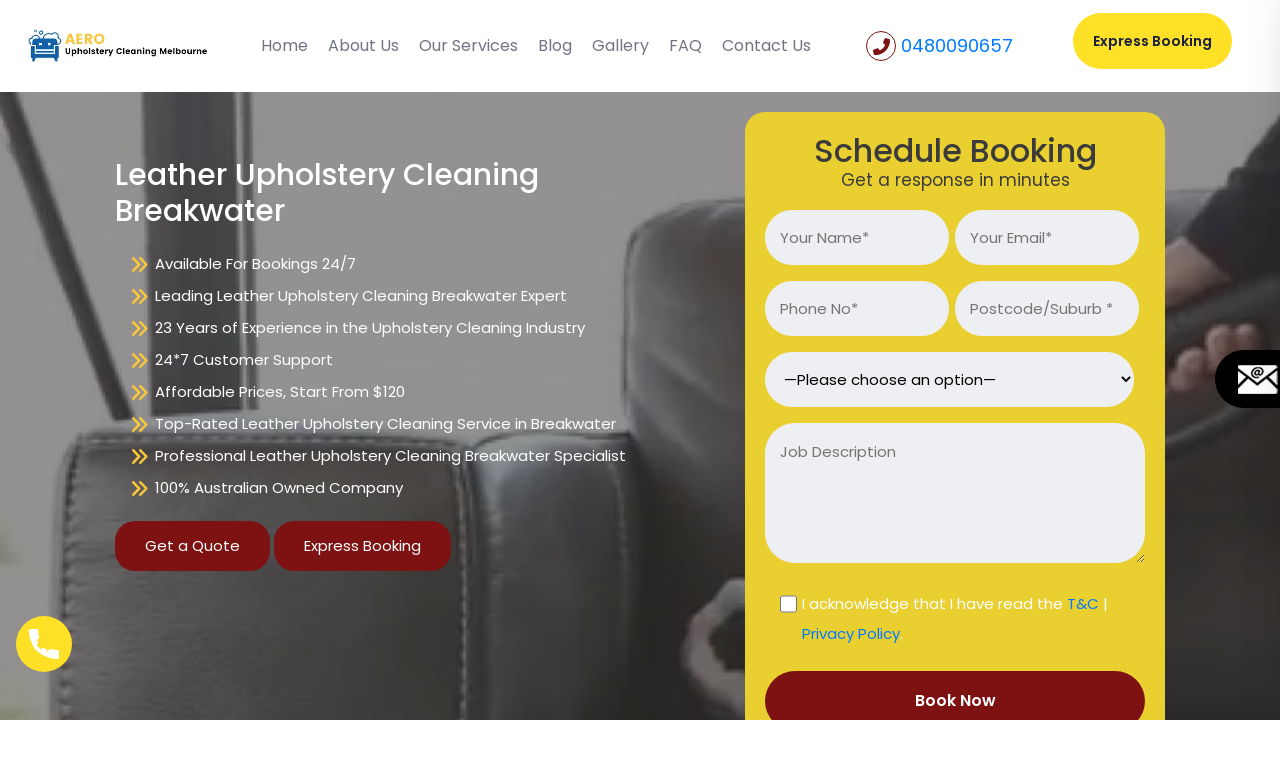

--- FILE ---
content_type: text/html; charset=UTF-8
request_url: https://aeroupholsterycleaningmelbourne.com.au/services/leather-upholstery-cleaning-breakwater/
body_size: 52333
content:
<!doctype html> <html lang="en-AU"> <head><script>if(navigator.userAgent.match(/MSIE|Internet Explorer/i)||navigator.userAgent.match(/Trident\/7\..*?rv:11/i)){let e=document.location.href;if(!e.match(/[?&]nonitro/)){if(e.indexOf("?")==-1){if(e.indexOf("#")==-1){document.location.href=e+"?nonitro=1"}else{document.location.href=e.replace("#","?nonitro=1#")}}else{if(e.indexOf("#")==-1){document.location.href=e+"&nonitro=1"}else{document.location.href=e.replace("#","&nonitro=1#")}}}}</script><link rel="preconnect" href="https://aeroupholsterycleaningmelbourne.com.au" /><link rel="preconnect" href="https://www.googletagmanager.com" /><link rel="preconnect" href="https://cdn-dbbci.nitrocdn.com" /><meta charset="UTF-8" /><meta name="viewport" content="width=device-width, initial-scale=1" /><meta name='robots' content='index, follow, max-image-preview:large, max-snippet:-1, max-video-preview:-1' /><title>Quality &amp; Effective Leather Upholstery Cleaning Breakwater</title><meta name="description" content="Get Cost Effective Leather Upholstery Cleaning Breakwater Services at your doorstep. Book now for Same day service with 100% satisfaction." /><meta property="og:locale" content="en_US" /><meta property="og:type" content="article" /><meta property="og:title" content="Quality &amp; Effective Leather Upholstery Cleaning Breakwater" /><meta property="og:description" content="Get Cost Effective Leather Upholstery Cleaning Breakwater Services at your doorstep. Book now for Same day service with 100% satisfaction." /><meta property="og:url" content="https://aeroupholsterycleaningmelbourne.com.au/services/leather-upholstery-cleaning-breakwater/" /><meta property="og:site_name" content="Aero Upholstery Cleaning Melbourne" /><meta property="og:image" content="https://aeroupholsterycleaningmelbourne.com.au/wp-content/uploads/2021/04/Leather-Upholstery-Cleaning.jpg" /><meta property="og:image:width" content="1366" /><meta property="og:image:height" content="474" /><meta property="og:image:type" content="image/jpeg" /><meta name="twitter:card" content="summary_large_image" /><meta name="twitter:label1" content="Est. reading time" /><meta name="twitter:data1" content="9 minutes" /><meta name="msapplication-TileImage" content="https://aeroupholsterycleaningmelbourne.com.au/wp-content/uploads/2021/06/cropped-Favicon-aero-upholstery-cleaning-melbourne-01-270x270.jpg" /><meta name="google-site-verification" content="TzzTTuYbWd_fZQUMnDdSZYRfqS_VClaIdaNvdngUbCI" /><meta name="generator" content="NitroPack" /><script>var NPSH,NitroScrollHelper;NPSH=NitroScrollHelper=function(){let e=null;const o=window.sessionStorage.getItem("nitroScrollPos");function t(){let e=JSON.parse(window.sessionStorage.getItem("nitroScrollPos"))||{};if(typeof e!=="object"){e={}}e[document.URL]=window.scrollY;window.sessionStorage.setItem("nitroScrollPos",JSON.stringify(e))}window.addEventListener("scroll",function(){if(e!==null){clearTimeout(e)}e=setTimeout(t,200)},{passive:true});let r={};r.getScrollPos=()=>{if(!o){return 0}const e=JSON.parse(o);return e[document.URL]||0};r.isScrolled=()=>{return r.getScrollPos()>document.documentElement.clientHeight*.5};return r}();</script><script>(function(){var a=false;var e=document.documentElement.classList;var i=navigator.userAgent.toLowerCase();var n=["android","iphone","ipad"];var r=n.length;var o;var d=null;for(var t=0;t<r;t++){o=n[t];if(i.indexOf(o)>-1)d=o;if(e.contains(o)){a=true;e.remove(o)}}if(a&&d){e.add(d);if(d=="iphone"||d=="ipad"){e.add("ios")}}})();</script><script type="text/worker" id="nitro-web-worker">var preloadRequests=0;var remainingCount={};var baseURI="";self.onmessage=function(e){switch(e.data.cmd){case"RESOURCE_PRELOAD":var o=e.data.requestId;remainingCount[o]=0;e.data.resources.forEach(function(e){preload(e,function(o){return function(){console.log(o+" DONE: "+e);if(--remainingCount[o]==0){self.postMessage({cmd:"RESOURCE_PRELOAD",requestId:o})}}}(o));remainingCount[o]++});break;case"SET_BASEURI":baseURI=e.data.uri;break}};async function preload(e,o){if(typeof URL!=="undefined"&&baseURI){try{var a=new URL(e,baseURI);e=a.href}catch(e){console.log("Worker error: "+e.message)}}console.log("Preloading "+e);try{var n=new Request(e,{mode:"no-cors",redirect:"follow"});await fetch(n);o()}catch(a){console.log(a);var r=new XMLHttpRequest;r.responseType="blob";r.onload=o;r.onerror=o;r.open("GET",e,true);r.send()}}</script><script id="nprl">(()=>{if(window.NPRL!=undefined)return;(function(e){var t=e.prototype;t.after||(t.after=function(){var e,t=arguments,n=t.length,r=0,i=this,o=i.parentNode,a=Node,c=String,u=document;if(o!==null){while(r<n){(e=t[r])instanceof a?(i=i.nextSibling)!==null?o.insertBefore(e,i):o.appendChild(e):o.appendChild(u.createTextNode(c(e)));++r}}})})(Element);var e,t;e=t=function(){var t=false;var r=window.URL||window.webkitURL;var i=true;var o=false;var a=2;var c=null;var u=null;var d=true;var s=window.nitroGtmExcludes!=undefined;var l=s?JSON.parse(atob(window.nitroGtmExcludes)).map(e=>new RegExp(e)):[];var f;var m;var v=null;var p=null;var g=null;var h={touch:["touchmove","touchend"],default:["mousemove","click","keydown","wheel"]};var E=true;var y=[];var w=false;var b=[];var S=0;var N=0;var L=false;var T=0;var R=null;var O=false;var A=false;var C=false;var P=[];var I=[];var M=[];var k=[];var x=false;var _={};var j=new Map;var B="noModule"in HTMLScriptElement.prototype;var q=requestAnimationFrame||mozRequestAnimationFrame||webkitRequestAnimationFrame||msRequestAnimationFrame;const D="gtm.js?id=";function H(e,t){if(!_[e]){_[e]=[]}_[e].push(t)}function U(e,t){if(_[e]){var n=0,r=_[e];for(var n=0;n<r.length;n++){r[n].call(this,t)}}}function Y(){(function(e,t){var r=null;var i=function(e){r(e)};var o=null;var a={};var c=null;var u=null;var d=0;e.addEventListener(t,function(r){if(["load","DOMContentLoaded"].indexOf(t)!=-1){if(u){Q(function(){e.triggerNitroEvent(t)})}c=true}else if(t=="readystatechange"){d++;n.ogReadyState=d==1?"interactive":"complete";if(u&&u>=d){n.documentReadyState=n.ogReadyState;Q(function(){e.triggerNitroEvent(t)})}}});e.addEventListener(t+"Nitro",function(e){if(["load","DOMContentLoaded"].indexOf(t)!=-1){if(!c){e.preventDefault();e.stopImmediatePropagation()}else{}u=true}else if(t=="readystatechange"){u=n.documentReadyState=="interactive"?1:2;if(d<u){e.preventDefault();e.stopImmediatePropagation()}}});switch(t){case"load":o="onload";break;case"readystatechange":o="onreadystatechange";break;case"pageshow":o="onpageshow";break;default:o=null;break}if(o){Object.defineProperty(e,o,{get:function(){return r},set:function(n){if(typeof n!=="function"){r=null;e.removeEventListener(t+"Nitro",i)}else{if(!r){e.addEventListener(t+"Nitro",i)}r=n}}})}Object.defineProperty(e,"addEventListener"+t,{value:function(r){if(r!=t||!n.startedScriptLoading||document.currentScript&&document.currentScript.hasAttribute("nitro-exclude")){}else{arguments[0]+="Nitro"}e.ogAddEventListener.apply(e,arguments);a[arguments[1]]=arguments[0]}});Object.defineProperty(e,"removeEventListener"+t,{value:function(t){var n=a[arguments[1]];arguments[0]=n;e.ogRemoveEventListener.apply(e,arguments)}});Object.defineProperty(e,"triggerNitroEvent"+t,{value:function(t,n){n=n||e;var r=new Event(t+"Nitro",{bubbles:true});r.isNitroPack=true;Object.defineProperty(r,"type",{get:function(){return t},set:function(){}});Object.defineProperty(r,"target",{get:function(){return n},set:function(){}});e.dispatchEvent(r)}});if(typeof e.triggerNitroEvent==="undefined"){(function(){var t=e.addEventListener;var n=e.removeEventListener;Object.defineProperty(e,"ogAddEventListener",{value:t});Object.defineProperty(e,"ogRemoveEventListener",{value:n});Object.defineProperty(e,"addEventListener",{value:function(n){var r="addEventListener"+n;if(typeof e[r]!=="undefined"){e[r].apply(e,arguments)}else{t.apply(e,arguments)}},writable:true});Object.defineProperty(e,"removeEventListener",{value:function(t){var r="removeEventListener"+t;if(typeof e[r]!=="undefined"){e[r].apply(e,arguments)}else{n.apply(e,arguments)}}});Object.defineProperty(e,"triggerNitroEvent",{value:function(t,n){var r="triggerNitroEvent"+t;if(typeof e[r]!=="undefined"){e[r].apply(e,arguments)}}})})()}}).apply(null,arguments)}Y(window,"load");Y(window,"pageshow");Y(window,"DOMContentLoaded");Y(document,"DOMContentLoaded");Y(document,"readystatechange");try{var F=new Worker(r.createObjectURL(new Blob([document.getElementById("nitro-web-worker").textContent],{type:"text/javascript"})))}catch(e){var F=new Worker("data:text/javascript;base64,"+btoa(document.getElementById("nitro-web-worker").textContent))}F.onmessage=function(e){if(e.data.cmd=="RESOURCE_PRELOAD"){U(e.data.requestId,e)}};if(typeof document.baseURI!=="undefined"){F.postMessage({cmd:"SET_BASEURI",uri:document.baseURI})}var G=function(e){if(--S==0){Q(K)}};var W=function(e){e.target.removeEventListener("load",W);e.target.removeEventListener("error",W);e.target.removeEventListener("nitroTimeout",W);if(e.type!="nitroTimeout"){clearTimeout(e.target.nitroTimeout)}if(--N==0&&S==0){Q(J)}};var X=function(e){var t=e.textContent;try{var n=r.createObjectURL(new Blob([t.replace(/^(?:<!--)?(.*?)(?:-->)?$/gm,"$1")],{type:"text/javascript"}))}catch(e){var n="data:text/javascript;base64,"+btoa(t.replace(/^(?:<!--)?(.*?)(?:-->)?$/gm,"$1"))}return n};var K=function(){n.documentReadyState="interactive";document.triggerNitroEvent("readystatechange");document.triggerNitroEvent("DOMContentLoaded");if(window.pageYOffset||window.pageXOffset){window.dispatchEvent(new Event("scroll"))}A=true;Q(function(){if(N==0){Q(J)}Q($)})};var J=function(){if(!A||O)return;O=true;R.disconnect();en();n.documentReadyState="complete";document.triggerNitroEvent("readystatechange");window.triggerNitroEvent("load",document);window.triggerNitroEvent("pageshow",document);if(window.pageYOffset||window.pageXOffset||location.hash){let e=typeof history.scrollRestoration!=="undefined"&&history.scrollRestoration=="auto";if(e&&typeof NPSH!=="undefined"&&NPSH.getScrollPos()>0&&window.pageYOffset>document.documentElement.clientHeight*.5){window.scrollTo(0,NPSH.getScrollPos())}else if(location.hash){try{let e=document.querySelector(location.hash);if(e){e.scrollIntoView()}}catch(e){}}}var e=null;if(a==1){e=eo}else{e=eu}Q(e)};var Q=function(e){setTimeout(e,0)};var V=function(e){if(e.type=="touchend"||e.type=="click"){g=e}};var $=function(){if(d&&g){setTimeout(function(e){return function(){var t=function(e,t,n){var r=new Event(e,{bubbles:true,cancelable:true});if(e=="click"){r.clientX=t;r.clientY=n}else{r.touches=[{clientX:t,clientY:n}]}return r};var n;if(e.type=="touchend"){var r=e.changedTouches[0];n=document.elementFromPoint(r.clientX,r.clientY);n.dispatchEvent(t("touchstart"),r.clientX,r.clientY);n.dispatchEvent(t("touchend"),r.clientX,r.clientY);n.dispatchEvent(t("click"),r.clientX,r.clientY)}else if(e.type=="click"){n=document.elementFromPoint(e.clientX,e.clientY);n.dispatchEvent(t("click"),e.clientX,e.clientY)}}}(g),150);g=null}};var z=function(e){if(e.tagName=="SCRIPT"&&!e.hasAttribute("data-nitro-for-id")&&!e.hasAttribute("nitro-document-write")||e.tagName=="IMG"&&(e.hasAttribute("src")||e.hasAttribute("srcset"))||e.tagName=="IFRAME"&&e.hasAttribute("src")||e.tagName=="LINK"&&e.hasAttribute("href")&&e.hasAttribute("rel")&&e.getAttribute("rel")=="stylesheet"){if(e.tagName==="IFRAME"&&e.src.indexOf("about:blank")>-1){return}var t="";switch(e.tagName){case"LINK":t=e.href;break;case"IMG":if(k.indexOf(e)>-1)return;t=e.srcset||e.src;break;default:t=e.src;break}var n=e.getAttribute("type");if(!t&&e.tagName!=="SCRIPT")return;if((e.tagName=="IMG"||e.tagName=="LINK")&&(t.indexOf("data:")===0||t.indexOf("blob:")===0))return;if(e.tagName=="SCRIPT"&&n&&n!=="text/javascript"&&n!=="application/javascript"){if(n!=="module"||!B)return}if(e.tagName==="SCRIPT"){if(k.indexOf(e)>-1)return;if(e.noModule&&B){return}let t=null;if(document.currentScript){if(document.currentScript.src&&document.currentScript.src.indexOf(D)>-1){t=document.currentScript}if(document.currentScript.hasAttribute("data-nitro-gtm-id")){e.setAttribute("data-nitro-gtm-id",document.currentScript.getAttribute("data-nitro-gtm-id"))}}else if(window.nitroCurrentScript){if(window.nitroCurrentScript.src&&window.nitroCurrentScript.src.indexOf(D)>-1){t=window.nitroCurrentScript}}if(t&&s){let n=false;for(const t of l){n=e.src?t.test(e.src):t.test(e.textContent);if(n){break}}if(!n){e.type="text/googletagmanagerscript";let n=t.hasAttribute("data-nitro-gtm-id")?t.getAttribute("data-nitro-gtm-id"):t.id;if(!j.has(n)){j.set(n,[])}let r=j.get(n);r.push(e);return}}if(!e.src){if(e.textContent.length>0){e.textContent+="\n;if(document.currentScript.nitroTimeout) {clearTimeout(document.currentScript.nitroTimeout);}; setTimeout(function() { this.dispatchEvent(new Event('load')); }.bind(document.currentScript), 0);"}else{return}}else{}k.push(e)}if(!e.hasOwnProperty("nitroTimeout")){N++;e.addEventListener("load",W,true);e.addEventListener("error",W,true);e.addEventListener("nitroTimeout",W,true);e.nitroTimeout=setTimeout(function(){console.log("Resource timed out",e);e.dispatchEvent(new Event("nitroTimeout"))},5e3)}}};var Z=function(e){if(e.hasOwnProperty("nitroTimeout")&&e.nitroTimeout){clearTimeout(e.nitroTimeout);e.nitroTimeout=null;e.dispatchEvent(new Event("nitroTimeout"))}};document.documentElement.addEventListener("load",function(e){if(e.target.tagName=="SCRIPT"||e.target.tagName=="IMG"){k.push(e.target)}},true);document.documentElement.addEventListener("error",function(e){if(e.target.tagName=="SCRIPT"||e.target.tagName=="IMG"){k.push(e.target)}},true);var ee=["appendChild","replaceChild","insertBefore","prepend","append","before","after","replaceWith","insertAdjacentElement"];var et=function(){if(s){window._nitro_setTimeout=window.setTimeout;window.setTimeout=function(e,t,...n){let r=document.currentScript||window.nitroCurrentScript;if(!r||r.src&&r.src.indexOf(D)==-1){return window._nitro_setTimeout.call(window,e,t,...n)}return window._nitro_setTimeout.call(window,function(e,t){return function(...n){window.nitroCurrentScript=e;t(...n)}}(r,e),t,...n)}}ee.forEach(function(e){HTMLElement.prototype["og"+e]=HTMLElement.prototype[e];HTMLElement.prototype[e]=function(...t){if(this.parentNode||this===document.documentElement){switch(e){case"replaceChild":case"insertBefore":t.pop();break;case"insertAdjacentElement":t.shift();break}t.forEach(function(e){if(!e)return;if(e.tagName=="SCRIPT"){z(e)}else{if(e.children&&e.children.length>0){e.querySelectorAll("script").forEach(z)}}})}return this["og"+e].apply(this,arguments)}})};var en=function(){if(s&&typeof window._nitro_setTimeout==="function"){window.setTimeout=window._nitro_setTimeout}ee.forEach(function(e){HTMLElement.prototype[e]=HTMLElement.prototype["og"+e]})};var er=async function(){if(o){ef(f);ef(V);if(v){clearTimeout(v);v=null}}if(T===1){L=true;return}else if(T===0){T=-1}n.startedScriptLoading=true;Object.defineProperty(document,"readyState",{get:function(){return n.documentReadyState},set:function(){}});var e=document.documentElement;var t={attributes:true,attributeFilter:["src"],childList:true,subtree:true};R=new MutationObserver(function(e,t){e.forEach(function(e){if(e.type=="childList"&&e.addedNodes.length>0){e.addedNodes.forEach(function(e){if(!document.documentElement.contains(e)){return}if(e.tagName=="IMG"||e.tagName=="IFRAME"||e.tagName=="LINK"){z(e)}})}if(e.type=="childList"&&e.removedNodes.length>0){e.removedNodes.forEach(function(e){if(e.tagName=="IFRAME"||e.tagName=="LINK"){Z(e)}})}if(e.type=="attributes"){var t=e.target;if(!document.documentElement.contains(t)){return}if(t.tagName=="IFRAME"||t.tagName=="LINK"||t.tagName=="IMG"||t.tagName=="SCRIPT"){z(t)}}})});R.observe(e,t);if(!s){et()}await Promise.all(P);var r=b.shift();var i=null;var a=false;while(r){var c;var u=JSON.parse(atob(r.meta));var d=u.delay;if(r.type=="inline"){var l=document.getElementById(r.id);if(l){l.remove()}else{r=b.shift();continue}c=X(l);if(c===false){r=b.shift();continue}}else{c=r.src}if(!a&&r.type!="inline"&&(typeof u.attributes.async!="undefined"||typeof u.attributes.defer!="undefined")){if(i===null){i=r}else if(i===r){a=true}if(!a){b.push(r);r=b.shift();continue}}var m=document.createElement("script");m.src=c;m.setAttribute("data-nitro-for-id",r.id);for(var p in u.attributes){try{if(u.attributes[p]===false){m.setAttribute(p,"")}else{m.setAttribute(p,u.attributes[p])}}catch(e){console.log("Error while setting script attribute",m,e)}}m.async=false;if(u.canonicalLink!=""&&Object.getOwnPropertyDescriptor(m,"src")?.configurable!==false){(e=>{Object.defineProperty(m,"src",{get:function(){return e.canonicalLink},set:function(){}})})(u)}if(d){setTimeout((function(e,t){var n=document.querySelector("[data-nitro-marker-id='"+t+"']");if(n){n.after(e)}else{document.head.appendChild(e)}}).bind(null,m,r.id),d)}else{m.addEventListener("load",G);m.addEventListener("error",G);if(!m.noModule||!B){S++}var g=document.querySelector("[data-nitro-marker-id='"+r.id+"']");if(g){Q(function(e,t){return function(){e.after(t)}}(g,m))}else{Q(function(e){return function(){document.head.appendChild(e)}}(m))}}r=b.shift()}};var ei=function(){var e=document.getElementById("nitro-deferred-styles");var t=document.createElement("div");t.innerHTML=e.textContent;return t};var eo=async function(e){isPreload=e&&e.type=="NitroPreload";if(!isPreload){T=-1;E=false;if(o){ef(f);ef(V);if(v){clearTimeout(v);v=null}}}if(w===false){var t=ei();let e=t.querySelectorAll('style,link[rel="stylesheet"]');w=e.length;if(w){let e=document.getElementById("nitro-deferred-styles-marker");e.replaceWith.apply(e,t.childNodes)}else if(isPreload){Q(ed)}else{es()}}else if(w===0&&!isPreload){es()}};var ea=function(){var e=ei();var t=e.childNodes;var n;var r=[];for(var i=0;i<t.length;i++){n=t[i];if(n.href){r.push(n.href)}}var o="css-preload";H(o,function(e){eo(new Event("NitroPreload"))});if(r.length){F.postMessage({cmd:"RESOURCE_PRELOAD",resources:r,requestId:o})}else{Q(function(){U(o)})}};var ec=function(){if(T===-1)return;T=1;var e=[];var t,n;for(var r=0;r<b.length;r++){t=b[r];if(t.type!="inline"){if(t.src){n=JSON.parse(atob(t.meta));if(n.delay)continue;if(n.attributes.type&&n.attributes.type=="module"&&!B)continue;e.push(t.src)}}}if(e.length){var i="js-preload";H(i,function(e){T=2;if(L){Q(er)}});F.postMessage({cmd:"RESOURCE_PRELOAD",resources:e,requestId:i})}};var eu=function(){while(I.length){style=I.shift();if(style.hasAttribute("nitropack-onload")){style.setAttribute("onload",style.getAttribute("nitropack-onload"));Q(function(e){return function(){e.dispatchEvent(new Event("load"))}}(style))}}while(M.length){style=M.shift();if(style.hasAttribute("nitropack-onerror")){style.setAttribute("onerror",style.getAttribute("nitropack-onerror"));Q(function(e){return function(){e.dispatchEvent(new Event("error"))}}(style))}}};var ed=function(){if(!x){if(i){Q(function(){var e=document.getElementById("nitro-critical-css");if(e){e.remove()}})}x=true;onStylesLoadEvent=new Event("NitroStylesLoaded");onStylesLoadEvent.isNitroPack=true;window.dispatchEvent(onStylesLoadEvent)}};var es=function(){if(a==2){Q(er)}else{eu()}};var el=function(e){m.forEach(function(t){document.addEventListener(t,e,true)})};var ef=function(e){m.forEach(function(t){document.removeEventListener(t,e,true)})};if(s){et()}return{setAutoRemoveCriticalCss:function(e){i=e},registerScript:function(e,t,n){b.push({type:"remote",src:e,id:t,meta:n})},registerInlineScript:function(e,t){b.push({type:"inline",id:e,meta:t})},registerStyle:function(e,t,n){y.push({href:e,rel:t,media:n})},onLoadStyle:function(e){I.push(e);if(w!==false&&--w==0){Q(ed);if(E){E=false}else{es()}}},onErrorStyle:function(e){M.push(e);if(w!==false&&--w==0){Q(ed);if(E){E=false}else{es()}}},loadJs:function(e,t){if(!e.src){var n=X(e);if(n!==false){e.src=n;e.textContent=""}}if(t){Q(function(e,t){return function(){e.after(t)}}(t,e))}else{Q(function(e){return function(){document.head.appendChild(e)}}(e))}},loadQueuedResources:async function(){window.dispatchEvent(new Event("NitroBootStart"));if(p){clearTimeout(p);p=null}window.removeEventListener("load",e.loadQueuedResources);f=a==1?er:eo;if(!o||g){Q(f)}else{if(navigator.userAgent.indexOf(" Edge/")==-1){ea();H("css-preload",ec)}el(f);if(u){if(c){v=setTimeout(f,c)}}else{}}},fontPreload:function(e){var t="critical-fonts";H(t,function(e){document.getElementById("nitro-critical-fonts").type="text/css"});F.postMessage({cmd:"RESOURCE_PRELOAD",resources:e,requestId:t})},boot:function(){if(t)return;t=true;C=typeof NPSH!=="undefined"&&NPSH.isScrolled();let n=document.prerendering;if(location.hash||C||n){o=false}m=h.default.concat(h.touch);p=setTimeout(e.loadQueuedResources,1500);el(V);if(C){e.loadQueuedResources()}else{window.addEventListener("load",e.loadQueuedResources)}},addPrerequisite:function(e){P.push(e)},getTagManagerNodes:function(e){if(!e)return j;return j.get(e)??[]}}}();var n,r;n=r=function(){var t=document.write;return{documentWrite:function(n,r){if(n&&n.hasAttribute("nitro-exclude")){return t.call(document,r)}var i=null;if(n.documentWriteContainer){i=n.documentWriteContainer}else{i=document.createElement("span");n.documentWriteContainer=i}var o=null;if(n){if(n.hasAttribute("data-nitro-for-id")){o=document.querySelector('template[data-nitro-marker-id="'+n.getAttribute("data-nitro-for-id")+'"]')}else{o=n}}i.innerHTML+=r;i.querySelectorAll("script").forEach(function(e){e.setAttribute("nitro-document-write","")});if(!i.parentNode){if(o){o.parentNode.insertBefore(i,o)}else{document.body.appendChild(i)}}var a=document.createElement("span");a.innerHTML=r;var c=a.querySelectorAll("script");if(c.length){c.forEach(function(t){var n=t.getAttributeNames();var r=document.createElement("script");n.forEach(function(e){r.setAttribute(e,t.getAttribute(e))});r.async=false;if(!t.src&&t.textContent){r.textContent=t.textContent}e.loadJs(r,o)})}},TrustLogo:function(e,t){var n=document.getElementById(e);var r=document.createElement("img");r.src=t;n.parentNode.insertBefore(r,n)},documentReadyState:"loading",ogReadyState:document.readyState,startedScriptLoading:false,loadScriptDelayed:function(e,t){setTimeout(function(){var t=document.createElement("script");t.src=e;document.head.appendChild(t)},t)}}}();document.write=function(e){n.documentWrite(document.currentScript,e)};document.writeln=function(e){n.documentWrite(document.currentScript,e+"\n")};window.NPRL=e;window.NitroResourceLoader=t;window.NPh=n;window.NitroPackHelper=r})();</script><template id="nitro-deferred-styles-marker"></template><style id="nitro-fonts">@font-face{font-family:"Poppins";font-style:normal;font-weight:400;font-display:swap;src:url("https://fonts.gstatic.com/s/poppins/v24/pxiEyp8kv8JHgFVrJJbecnFHGPezSQ.woff2") format("woff2");unicode-range:U+0900-097F,U+1CD0-1CF9,U+200C-200D,U+20A8,U+20B9,U+20F0,U+25CC,U+A830-A839,U+A8E0-A8FF,U+11B00-11B09}@font-face{font-family:"Poppins";font-style:normal;font-weight:400;font-display:swap;src:url("https://fonts.gstatic.com/s/poppins/v24/pxiEyp8kv8JHgFVrJJnecnFHGPezSQ.woff2") format("woff2");unicode-range:U+0100-02BA,U+02BD-02C5,U+02C7-02CC,U+02CE-02D7,U+02DD-02FF,U+0304,U+0308,U+0329,U+1D00-1DBF,U+1E00-1E9F,U+1EF2-1EFF,U+2020,U+20A0-20AB,U+20AD-20C0,U+2113,U+2C60-2C7F,U+A720-A7FF}@font-face{font-family:"Poppins";font-style:normal;font-weight:400;font-display:swap;src:url("https://fonts.gstatic.com/s/poppins/v24/pxiEyp8kv8JHgFVrJJfecnFHGPc.woff2") format("woff2");unicode-range:U+0000-00FF,U+0131,U+0152-0153,U+02BB-02BC,U+02C6,U+02DA,U+02DC,U+0304,U+0308,U+0329,U+2000-206F,U+20AC,U+2122,U+2191,U+2193,U+2212,U+2215,U+FEFF,U+FFFD}@font-face{font-family:"Poppins";font-style:normal;font-weight:500;font-display:swap;src:url("https://fonts.gstatic.com/s/poppins/v24/pxiByp8kv8JHgFVrLGT9Z11lFd2JQEl8qw.woff2") format("woff2");unicode-range:U+0900-097F,U+1CD0-1CF9,U+200C-200D,U+20A8,U+20B9,U+20F0,U+25CC,U+A830-A839,U+A8E0-A8FF,U+11B00-11B09}@font-face{font-family:"Poppins";font-style:normal;font-weight:500;font-display:swap;src:url("https://fonts.gstatic.com/s/poppins/v24/pxiByp8kv8JHgFVrLGT9Z1JlFd2JQEl8qw.woff2") format("woff2");unicode-range:U+0100-02BA,U+02BD-02C5,U+02C7-02CC,U+02CE-02D7,U+02DD-02FF,U+0304,U+0308,U+0329,U+1D00-1DBF,U+1E00-1E9F,U+1EF2-1EFF,U+2020,U+20A0-20AB,U+20AD-20C0,U+2113,U+2C60-2C7F,U+A720-A7FF}@font-face{font-family:"Poppins";font-style:normal;font-weight:500;font-display:swap;src:url("https://fonts.gstatic.com/s/poppins/v24/pxiByp8kv8JHgFVrLGT9Z1xlFd2JQEk.woff2") format("woff2");unicode-range:U+0000-00FF,U+0131,U+0152-0153,U+02BB-02BC,U+02C6,U+02DA,U+02DC,U+0304,U+0308,U+0329,U+2000-206F,U+20AC,U+2122,U+2191,U+2193,U+2212,U+2215,U+FEFF,U+FFFD}@font-face{font-family:"Poppins";font-style:normal;font-weight:600;font-display:swap;src:url("https://fonts.gstatic.com/s/poppins/v24/pxiByp8kv8JHgFVrLEj6Z11lFd2JQEl8qw.woff2") format("woff2");unicode-range:U+0900-097F,U+1CD0-1CF9,U+200C-200D,U+20A8,U+20B9,U+20F0,U+25CC,U+A830-A839,U+A8E0-A8FF,U+11B00-11B09}@font-face{font-family:"Poppins";font-style:normal;font-weight:600;font-display:swap;src:url("https://fonts.gstatic.com/s/poppins/v24/pxiByp8kv8JHgFVrLEj6Z1JlFd2JQEl8qw.woff2") format("woff2");unicode-range:U+0100-02BA,U+02BD-02C5,U+02C7-02CC,U+02CE-02D7,U+02DD-02FF,U+0304,U+0308,U+0329,U+1D00-1DBF,U+1E00-1E9F,U+1EF2-1EFF,U+2020,U+20A0-20AB,U+20AD-20C0,U+2113,U+2C60-2C7F,U+A720-A7FF}@font-face{font-family:"Poppins";font-style:normal;font-weight:600;font-display:swap;src:url("https://fonts.gstatic.com/s/poppins/v24/pxiByp8kv8JHgFVrLEj6Z1xlFd2JQEk.woff2") format("woff2");unicode-range:U+0000-00FF,U+0131,U+0152-0153,U+02BB-02BC,U+02C6,U+02DA,U+02DC,U+0304,U+0308,U+0329,U+2000-206F,U+20AC,U+2122,U+2191,U+2193,U+2212,U+2215,U+FEFF,U+FFFD}@font-face{font-family:"Poppins";font-style:normal;font-weight:700;font-display:swap;src:url("https://fonts.gstatic.com/s/poppins/v24/pxiByp8kv8JHgFVrLCz7Z11lFd2JQEl8qw.woff2") format("woff2");unicode-range:U+0900-097F,U+1CD0-1CF9,U+200C-200D,U+20A8,U+20B9,U+20F0,U+25CC,U+A830-A839,U+A8E0-A8FF,U+11B00-11B09}@font-face{font-family:"Poppins";font-style:normal;font-weight:700;font-display:swap;src:url("https://fonts.gstatic.com/s/poppins/v24/pxiByp8kv8JHgFVrLCz7Z1JlFd2JQEl8qw.woff2") format("woff2");unicode-range:U+0100-02BA,U+02BD-02C5,U+02C7-02CC,U+02CE-02D7,U+02DD-02FF,U+0304,U+0308,U+0329,U+1D00-1DBF,U+1E00-1E9F,U+1EF2-1EFF,U+2020,U+20A0-20AB,U+20AD-20C0,U+2113,U+2C60-2C7F,U+A720-A7FF}@font-face{font-family:"Poppins";font-style:normal;font-weight:700;font-display:swap;src:url("https://fonts.gstatic.com/s/poppins/v24/pxiByp8kv8JHgFVrLCz7Z1xlFd2JQEk.woff2") format("woff2");unicode-range:U+0000-00FF,U+0131,U+0152-0153,U+02BB-02BC,U+02C6,U+02DA,U+02DC,U+0304,U+0308,U+0329,U+2000-206F,U+20AC,U+2122,U+2191,U+2193,U+2212,U+2215,U+FEFF,U+FFFD}@font-face{font-family:"Poppins";font-style:normal;font-weight:800;font-display:swap;src:url("https://fonts.gstatic.com/s/poppins/v24/pxiByp8kv8JHgFVrLDD4Z11lFd2JQEl8qw.woff2") format("woff2");unicode-range:U+0900-097F,U+1CD0-1CF9,U+200C-200D,U+20A8,U+20B9,U+20F0,U+25CC,U+A830-A839,U+A8E0-A8FF,U+11B00-11B09}@font-face{font-family:"Poppins";font-style:normal;font-weight:800;font-display:swap;src:url("https://fonts.gstatic.com/s/poppins/v24/pxiByp8kv8JHgFVrLDD4Z1JlFd2JQEl8qw.woff2") format("woff2");unicode-range:U+0100-02BA,U+02BD-02C5,U+02C7-02CC,U+02CE-02D7,U+02DD-02FF,U+0304,U+0308,U+0329,U+1D00-1DBF,U+1E00-1E9F,U+1EF2-1EFF,U+2020,U+20A0-20AB,U+20AD-20C0,U+2113,U+2C60-2C7F,U+A720-A7FF}@font-face{font-family:"Poppins";font-style:normal;font-weight:800;font-display:swap;src:url("https://fonts.gstatic.com/s/poppins/v24/pxiByp8kv8JHgFVrLDD4Z1xlFd2JQEk.woff2") format("woff2");unicode-range:U+0000-00FF,U+0131,U+0152-0153,U+02BB-02BC,U+02C6,U+02DA,U+02DC,U+0304,U+0308,U+0329,U+2000-206F,U+20AC,U+2122,U+2191,U+2193,U+2212,U+2215,U+FEFF,U+FFFD}@font-face{font-family:"Font Awesome 6 Free";font-style:normal;font-weight:400;font-display:swap;src:url("https://cdn-dbbci.nitrocdn.com/RquOrpNFNKlXerqegunUzvtzLNfpasJL/assets/static/source/rev-aa07373/cdnjs.cloudflare.com/ajax/libs/font-awesome/6.6.0/webfonts/fa-regular-400.woff2") format("woff2")}@font-face{font-family:"Font Awesome 6 Free";font-style:normal;font-weight:900;font-display:swap;src:url("https://cdn-dbbci.nitrocdn.com/RquOrpNFNKlXerqegunUzvtzLNfpasJL/assets/static/source/rev-aa07373/cdnjs.cloudflare.com/ajax/libs/font-awesome/6.6.0/webfonts/fa-solid-900.woff2") format("woff2")}@font-face{font-family:"FontAwesome";font-display:swap;src:url("https://cdn-dbbci.nitrocdn.com/RquOrpNFNKlXerqegunUzvtzLNfpasJL/assets/static/source/rev-aa07373/cdnjs.cloudflare.com/ajax/libs/font-awesome/6.6.0/webfonts/fa-solid-900.woff2") format("woff2")}@font-face{font-family:"FontAwesome";font-display:swap;src:url("https://cdn-dbbci.nitrocdn.com/RquOrpNFNKlXerqegunUzvtzLNfpasJL/assets/static/source/rev-aa07373/cdnjs.cloudflare.com/ajax/libs/font-awesome/6.6.0/webfonts/fa-brands-400.woff2") format("woff2")}@font-face{font-family:"FontAwesome";font-display:swap;src:url("https://cdn-dbbci.nitrocdn.com/RquOrpNFNKlXerqegunUzvtzLNfpasJL/assets/static/source/rev-aa07373/cdnjs.cloudflare.com/ajax/libs/font-awesome/6.6.0/webfonts/fa-regular-400.woff2") format("woff2");unicode-range:u + f003,u + f006,u + f014,u + f016-f017,u + f01a-f01b,u + f01d,u + f022,u + f03e,u + f044,u + f046,u + f05c-f05d,u + f06e,u + f070,u + f087-f088,u + f08a,u + f094,u + f096-f097,u + f09d,u + f0a0,u + f0a2,u + f0a4-f0a7,u + f0c5,u + f0c7,u + f0e5-f0e6,u + f0eb,u + f0f6-f0f8,u + f10c,u + f114-f115,u + f118-f11a,u + f11c-f11d,u + f133,u + f147,u + f14e,u + f150-f152,u + f185-f186,u + f18e,u + f190-f192,u + f196,u + f1c1-f1c9,u + f1d9,u + f1db,u + f1e3,u + f1ea,u + f1f7,u + f1f9,u + f20a,u + f247-f248,u + f24a,u + f24d,u + f255-f25b,u + f25d,u + f271-f274,u + f278,u + f27b,u + f28c,u + f28e,u + f29c,u + f2b5,u + f2b7,u + f2ba,u + f2bc,u + f2be,u + f2c0-f2c1,u + f2c3,u + f2d0,u + f2d2,u + f2d4,u + f2dc}@font-face{font-family:"FontAwesome";font-display:swap;src:url("https://cdn-dbbci.nitrocdn.com/RquOrpNFNKlXerqegunUzvtzLNfpasJL/assets/static/source/rev-aa07373/cdnjs.cloudflare.com/ajax/libs/font-awesome/6.6.0/webfonts/fa-v4compatibility.woff2") format("woff2");unicode-range:u + f041,u + f047,u + f065-f066,u + f07d-f07e,u + f080,u + f08b,u + f08e,u + f090,u + f09a,u + f0ac,u + f0ae,u + f0b2,u + f0d0,u + f0d6,u + f0e4,u + f0ec,u + f10a-f10b,u + f123,u + f13e,u + f148-f149,u + f14c,u + f156,u + f15e,u + f160-f161,u + f163,u + f175-f178,u + f195,u + f1f8,u + f219,u + f27a}</style><style type="text/css" id="nitro-critical-css">.wpcf7 .screen-reader-response{position:absolute;overflow:hidden;clip:rect(1px,1px,1px,1px);clip-path:inset(50%);height:1px;width:1px;margin:-1px;padding:0;border:0;word-wrap:normal !important}.wpcf7 .hidden-fields-container{display:none}.wpcf7 form .wpcf7-response-output{margin:2em .5em 1em;padding:.2em 1em;border:2px solid #00a0d2}.wpcf7 form.init .wpcf7-response-output{display:none}.wpcf7-form-control-wrap{position:relative}.wpcf7-list-item{display:inline-block;margin:0 0 0 1em}.wpcf7-list-item-label::before,.wpcf7-list-item-label::after{content:" "}.wpcf7 input[type="email"],.wpcf7 input[type="tel"]{direction:ltr}.call-us-section .call-us-style i{height:50px;width:50px;font-size:22px}.call-us-section .call-us-style i{height:50px;width:50px;font-size:22px;box-shadow:0px 0px 13px rgba(255,221,0,40%)}.call-us-style a{font-size:25px}.call-us-style i{width:80px;height:80px;position:relative;border-radius:50px;display:inline-flex;align-items:center;justify-content:center;font-size:30px;margin:0px 20px 20px 20px;box-shadow:0px 0px 13px rgba(255,221,0,48%)}.call-us-style i::after{content:"";border:1px solid #fd0;width:100%;height:100%;position:absolute;border-radius:50px;top:0;left:0;animation:call-animation .5s infinite}@keyframes call-animation{0%{opacity:1;transform:scale(1)}100%{opacity:0;transform:scale(1.8)}}.popUp{position:fixed;max-width:400px;height:100%;background:rgba(236,240,241,1);border:none;bottom:0;margin-right:0;z-index:999999;right:-425px;box-shadow:0 0 50px rgba(0,0,0,34%)}.inner-popup .sec-title{position:relative;margin-bottom:0;text-align:center;width:100%}.inner-popup{display:block;align-items:center;justify-content:center;height:100%;margin:auto;padding:20px;overflow:auto;flex-direction:column}.popup-form input{height:35px;border-radius:50px;padding:28px;width:100%}.popUp .close{color:black;left:auto;right:12px;top:14px;position:relative;opacity:1;z-index:9999;width:100%;float:inherit;display:flex;flex-flow:row-reverse}.popUp .close img{width:25px;height:25px;left:auto;position:absolute;right:-14px;top:-22px;bottom:auto}.popUp .sec-title .subtitle{font-size:16px}.inner-popup::-webkit-scrollbar{width:8px}.inner-popup::-webkit-scrollbar-track{background:#f1f1f1}.inner-popup::-webkit-scrollbar-thumb{background:#21c58e}@media all and (max-width:900px){.popUp{left:0;right:0;display:flex;align-items:center;margin:auto;justify-content:center;max-width:100%;bottom:0;top:0px;height:100% !important;transform:scale(0)}}.popup-content{height:100%;display:flex;align-items:center}div#popup-section .wpcf7-form-control-wrap{position:relative;width:100%}.popUp{background:rgba(255,255,255,53%);-webkit-backdrop-filter:saturate(180%) blur(10px);backdrop-filter:saturate(180%) blur(10px)}:root{--blue:#007bff;--indigo:#6610f2;--purple:#6f42c1;--pink:#e83e8c;--red:#dc3545;--orange:#fd7e14;--yellow:#ffc107;--green:#28a745;--teal:#20c997;--cyan:#17a2b8;--white:#fff;--gray:#6c757d;--gray-dark:#343a40;--primary:#007bff;--secondary:#6c757d;--success:#28a745;--info:#17a2b8;--warning:#ffc107;--danger:#dc3545;--light:#f8f9fa;--dark:#343a40;--breakpoint-xs:0;--breakpoint-sm:576px;--breakpoint-md:768px;--breakpoint-lg:992px;--breakpoint-xl:1200px;--font-family-sans-serif:-apple-system,BlinkMacSystemFont,"Segoe UI",Roboto,"Helvetica Neue",Arial,"Noto Sans",sans-serif,"Apple Color Emoji","Segoe UI Emoji","Segoe UI Symbol","Noto Color Emoji";--font-family-monospace:SFMono-Regular,Menlo,Monaco,Consolas,"Liberation Mono","Courier New",monospace}*,::after,::before{box-sizing:border-box}html{font-family:sans-serif;line-height:1.15;-webkit-text-size-adjust:100%}header,nav,section{display:block}body{margin:0;font-family:-apple-system,BlinkMacSystemFont,"Segoe UI",Roboto,"Helvetica Neue",Arial,"Noto Sans",sans-serif,"Apple Color Emoji","Segoe UI Emoji","Segoe UI Symbol","Noto Color Emoji";font-size:1rem;font-weight:400;line-height:1.5;color:#212529;text-align:left;background-color:#fff}h1,h2,h3,h4,h5{margin-top:0;margin-bottom:.5rem}p{margin-top:0;margin-bottom:1rem}ul{margin-top:0;margin-bottom:1rem}ul ul{margin-bottom:0}strong{font-weight:bolder}a{color:#007bff;text-decoration:none;background-color:transparent}img{vertical-align:middle;border-style:none}label{display:inline-block;margin-bottom:.5rem}button{border-radius:0}button,input,select,textarea{margin:0;font-family:inherit;font-size:inherit;line-height:inherit}button,input{overflow:visible}button,select{text-transform:none}select{word-wrap:normal}[type=submit],button{-webkit-appearance:button}[type=submit]::-moz-focus-inner,button::-moz-focus-inner{padding:0;border-style:none}input[type=checkbox]{box-sizing:border-box;padding:0}textarea{overflow:auto;resize:vertical}fieldset{min-width:0;padding:0;margin:0;border:0}::-webkit-file-upload-button{font:inherit;-webkit-appearance:button}template{display:none}h1,h2,h3,h4,h5{margin-bottom:.5rem;font-weight:500;line-height:1.2}h1{font-size:2.5rem}h2{font-size:2rem}h3{font-size:1.75rem}h4{font-size:1.5rem}h5{font-size:1.25rem}.img-fluid{max-width:100%;height:auto}.container{width:100%;padding-right:15px;padding-left:15px;margin-right:auto;margin-left:auto}@media (min-width:576px){.container{max-width:540px}}@media (min-width:768px){.container{max-width:720px}}@media (min-width:992px){.container{max-width:960px}}@media (min-width:1200px){.container{max-width:1140px}}.row{display:-ms-flexbox;display:flex;-ms-flex-wrap:wrap;flex-wrap:wrap;margin-right:-15px;margin-left:-15px}.no-gutters{margin-right:0;margin-left:0}.no-gutters>[class*=col-]{padding-right:0;padding-left:0}.col-3,.col-9,.col-lg-12,.col-lg-3,.col-lg-4,.col-lg-5,.col-lg-6,.col-lg-7,.col-lg-8,.col-lg-auto,.col-md-12,.col-md-6,.col-sm-12,.col-xl-2,.col-xl-8{position:relative;width:100%;padding-right:15px;padding-left:15px}.col-3{-ms-flex:0 0 25%;flex:0 0 25%;max-width:25%}.col-9{-ms-flex:0 0 75%;flex:0 0 75%;max-width:75%}@media (min-width:576px){.col-sm-12{-ms-flex:0 0 100%;flex:0 0 100%;max-width:100%}}@media (min-width:768px){.col-md-6{-ms-flex:0 0 50%;flex:0 0 50%;max-width:50%}.col-md-12{-ms-flex:0 0 100%;flex:0 0 100%;max-width:100%}}@media (min-width:992px){.col-lg-auto{-ms-flex:0 0 auto;flex:0 0 auto;width:auto;max-width:100%}.col-lg-3{-ms-flex:0 0 25%;flex:0 0 25%;max-width:25%}.col-lg-4{-ms-flex:0 0 33.333333%;flex:0 0 33.333333%;max-width:33.333333%}.col-lg-5{-ms-flex:0 0 41.666667%;flex:0 0 41.666667%;max-width:41.666667%}.col-lg-6{-ms-flex:0 0 50%;flex:0 0 50%;max-width:50%}.col-lg-7{-ms-flex:0 0 58.333333%;flex:0 0 58.333333%;max-width:58.333333%}.col-lg-8{-ms-flex:0 0 66.666667%;flex:0 0 66.666667%;max-width:66.666667%}.col-lg-12{-ms-flex:0 0 100%;flex:0 0 100%;max-width:100%}}@media (min-width:1200px){.col-xl-2{-ms-flex:0 0 16.666667%;flex:0 0 16.666667%;max-width:16.666667%}.col-xl-8{-ms-flex:0 0 66.666667%;flex:0 0 66.666667%;max-width:66.666667%}}.form-control{display:block;width:100%;height:calc(1.5em + .75rem + 2px);padding:.375rem .75rem;font-size:1rem;font-weight:400;line-height:1.5;color:#495057;background-color:#fff;background-clip:padding-box;border:1px solid #ced4da;border-radius:.25rem}.form-control::-ms-expand{background-color:transparent;border:0}.form-control:-moz-focusring{color:transparent;text-shadow:0 0 0 #495057}.form-control::-webkit-input-placeholder{color:#6c757d;opacity:1}.form-control::-moz-placeholder{color:#6c757d;opacity:1}.form-control:-ms-input-placeholder{color:#6c757d;opacity:1}.form-control::-ms-input-placeholder{color:#6c757d;opacity:1}.form-group{margin-bottom:1rem}.btn{display:inline-block;font-weight:400;color:#212529;text-align:center;vertical-align:middle;background-color:transparent;border:1px solid transparent;padding:.375rem .75rem;font-size:1rem;line-height:1.5;border-radius:.25rem}.dropdown-toggle{white-space:nowrap}.dropdown-toggle::after{display:inline-block;margin-left:.255em;vertical-align:.255em;content:"";border-top:.3em solid;border-right:.3em solid transparent;border-bottom:0;border-left:.3em solid transparent}.navbar-collapse{-ms-flex-preferred-size:100%;flex-basis:100%;-ms-flex-positive:1;flex-grow:1;-ms-flex-align:center;align-items:center}@media (min-width:768px){.navbar-expand-md{-ms-flex-flow:row nowrap;flex-flow:row nowrap;-ms-flex-pack:start;justify-content:flex-start}}.close{float:right;font-size:1.5rem;font-weight:700;line-height:1;color:#000;text-shadow:0 1px 0 #fff;opacity:.5}.d-none{display:none !important}.d-block{display:block !important}.d-flex{display:-ms-flexbox !important;display:flex !important}@media (min-width:992px){.d-lg-none{display:none !important}.d-lg-block{display:block !important}}.justify-content-between{-ms-flex-pack:justify !important;justify-content:space-between !important}.align-items-center{-ms-flex-align:center !important;align-items:center !important}.position-static{position:static !important}.w-100{width:100% !important}.ml-0{margin-left:0 !important}.mb-2{margin-bottom:.5rem !important}.pb-2{padding-bottom:.5rem !important}.mx-auto{margin-right:auto !important}.mx-auto{margin-left:auto !important}.text-center{text-align:center !important}.text-white{color:#fff !important}button::-moz-focus-inner{padding:0;border:0}html{color:#717483;font-size:1em;line-height:1.4}body{font-family:Poppins,sans-serif;font-size:15px;line-height:2;color:#353536;letter-spacing:-.28}h1,h2,h3,h4,h5{color:#3b3b3b}img{vertical-align:middle}fieldset{border:0;margin:0;padding:0}textarea{resize:vertical}.offcanvas-content #mobile-menu ul.mobile-menu>li ul.submenu-inner:after,.offcanvas-content #mobile-menu ul.mobile-menu>li ul.submenu-inner:before{content:" ";display:table}.offcanvas-content #mobile-menu ul.mobile-menu>li ul.submenu-inner:after{clear:both}.dropdown-toggle::after{content:none}.canvas-menu{display:inline-block}.position-static{position:static !important;margin:auto}ul.header-navigation-menu{margin-bottom:0;padding:0}ul.header-navigation-menu>li{margin:0;padding:0;position:relative;list-style:none;float:left;display:inline-block}ul.header-navigation-menu a{text-decoration:none;color:#fee026}ul.header-navigation-menu>li>a{font-size:16px;font-weight:400;padding:30px 10px;height:auto;position:relative;display:inline-block;color:#717483}@media (max-width:1199.98px){ul.header-navigation-menu>li>a{padding-left:10px;padding-right:10px}}.header-block,.header-two-contact,.menu-item-has-children>a,.search-form-group,.site-header-two{position:relative}.close:after,.close:before,.offcanvas-content #mobile-menu ul.mobile-menu>li a:after,.offcanvas-content #mobile-menu ul.mobile-menu>li>ul,ul.header-navigation-menu>li:last-child>a:before{display:none}ul.header-navigation-menu>li>.submenu-inner{border:1px solid #f7eae8}ul.header-navigation-menu>li .submenu-inner{-webkit-box-shadow:0 5px 5px rgba(0,0,0,.1);box-shadow:0 5px 5px rgba(0,0,0,.1)}ul.header-navigation-menu>li .submenu-inner,ul.header-navigation-menu>li ul.submenu-inner{opacity:0;visibility:hidden;position:absolute;top:100%;z-index:99;margin-top:-1px;border-radius:0;-webkit-border-radius:0;-moz-border-radius:0;-ms-border-radius:0;-o-border-radius:0;min-width:250px;padding:15px 20px;background:#fff;list-style-type:none;-webkit-transform:rotateX(-90deg);transform:rotateX(-90deg);-webkit-transform-origin:0 0;transform-origin:0 0}ul.header-navigation-menu>li .submenu-inner li,ul.header-navigation-menu>li ul.submenu-inner li{background:0 0;position:relative;text-align:left;border-bottom:1px solid #f7eae8;padding:5px 0}ul.header-navigation-menu>li .submenu-inner:not(.megamenu-wrap-inner) li:last-child,ul.header-navigation-menu>li ul.submenu-inner:not(.megamenu-wrap-inner) li:last-child{border-bottom:none}ul.header-navigation-menu>li .submenu-inner li a,ul.header-navigation-menu>li ul.submenu-inner li a{display:block;line-height:1.4;padding:8px 0;font-size:15px;text-transform:capitalize;position:relative;color:#817a78}.header-two-contact-details{margin-left:5px}.popup-form input{border:none}.offcanvas-content{position:fixed;left:-300px;width:300px;max-width:85%;top:0;bottom:0;z-index:9999;visibility:hidden;background:#fff;-webkit-box-shadow:0 0 5px rgba(0,0,0,.3);box-shadow:0 0 5px rgba(0,0,0,.3);opacity:0}.offcanvas-content a{color:#3f3836}.offcanvas-content .close-canvas{background:#fee026;position:absolute;left:100%;top:100px;z-index:999;font-size:18px;text-align:center;line-height:45px;border:1px solid #f7eae8;-webkit-box-shadow:2px 3px 3px rgba(0,0,0,.1);box-shadow:2px 3px 3px rgba(0,0,0,.1)}.offcanvas-content .close-canvas a{display:inline-block;width:45px;height:45px;color:#3f3836}.offcanvas-content .wp-sidebar{overflow-x:hidden;height:100%;padding:20px}.offcanvas-content #mobile-menu{padding:0}.offcanvas-content #mobile-menu ul.mobile-menu{width:100%;margin:0;padding:0;overflow:hidden}.offcanvas-content #mobile-menu ul.mobile-menu>li{position:relative !important;border-bottom:1px solid rgba(0,0,0,.1);display:block;width:100%;padding:0}.offcanvas-content #mobile-menu ul.mobile-menu>li>.submenu-inner{padding-bottom:15px !important}.offcanvas-content #mobile-menu ul.mobile-menu>li a{padding:12px 0;font-size:16px;text-transform:capitalize;font-weight:600;color:#19203f;position:relative}.offcanvas-content #mobile-menu ul.mobile-menu>li>a{display:block}.offcanvas-content #mobile-menu ul.mobile-menu>li ul.submenu-inner{position:relative;-webkit-transform:scale(1);transform:scale(1);opacity:1;visibility:visible !important;background:0 0;left:auto;top:auto;padding:0;border:none !important;-webkit-box-shadow:none;box-shadow:none;display:none}.offcanvas-content #mobile-menu ul.mobile-menu>li ul.submenu-inner li a{padding:8px 0;font-weight:400;text-transform:none;font-size:15px}.offcanvas-content #mobile-menu ul.mobile-menu>li ul.submenu-inner{padding-left:20px}#mobile-header-expander .hamburger-menu{position:relative;display:block;width:40px;height:30px}#mobile-header-expander .hamburger-menu .hamburger-menu-line.hamburger-menu-line-1{top:0;width:20px}#mobile-header-expander .hamburger-menu .hamburger-menu-line.hamburger-menu-line-2{top:0;right:0;left:auto;width:10px}#mobile-header-expander .hamburger-menu .hamburger-menu-line.hamburger-menu-line-3{top:14px;width:100%}#mobile-header-expander .hamburger-menu .hamburger-menu-line.hamburger-menu-line-4{bottom:0;width:100%}#mobile-header-expander .hamburger-menu .hamburger-menu-line{position:absolute;left:0;height:2px;background-color:currentColor}.full-bar-search-wrap{position:absolute;top:50%;-webkit-transform:translateY(-50%);transform:translateY(-50%);left:15px;width:calc(100% - 30px);height:100%;visibility:hidden;-ms-filter:"alpha(opacity=0)";-moz-opacity:0;-khtml-opacity:0;opacity:0;background:#fff;z-index:99;padding:15px 0}.full-bar-search-wrap .form-control{height:100%;min-height:60px;font-weight:600;font-size:20px;letter-spacing:1px}.search-form-wrapper{position:relative;height:100%;max-width:1140px;margin-left:auto;margin-right:auto}.search-form-wrapper .search-form{position:absolute;width:100%;top:50%;transform:translateY(-50%);-webkit-transform:translateY(-50%);-moz-transform:translateY(-50%);-ms-transform:translateY(-50%);-o-transform:translateY(-50%)}.full-bar-search-toggle,.full-bar-search-toggle:visited{color:#19203f;font-size:28px}.close.full-bar-search-toggle{z-index:99;vertical-align:middle;top:50%;transform:translateY(-50%);-webkit-transform:translateY(-50%);-moz-transform:translateY(-50%);-ms-transform:translateY(-50%);-o-transform:translateY(-50%)}.close{position:absolute;right:16px;top:16px;width:32px;height:32px;-ms-filter:"alpha(opacity=30)";-moz-opacity:1;-khtml-opacity:1;opacity:1;float:right;font-size:1.5rem;font-weight:700;line-height:1;color:#000;text-shadow:0 1px 0 #fff;opacity:.5}.close:before{-webkit-transform:rotate(45deg);-moz-transform:rotate(45deg);-ms-transform:rotate(45deg);-o-transform:rotate(45deg);transform:rotate(45deg)}.close:after,.close:before{position:absolute;content:" ";height:16px;width:2px;right:15px;top:8px;background:#fee026}.close:after{-webkit-transform:rotate(-45deg);-moz-transform:rotate(-45deg);-ms-transform:rotate(-45deg);-o-transform:rotate(-45deg);transform:rotate(-45deg)}.header-top{border-bottom:1px solid #e4e8ee;letter-spacing:-.28px;word-break:break-word}.header-btn a{display:inline-block;background:#fee026;font-weight:600;color:#19203f}.header-btn a{font-size:14px;padding:15px 20px !important;-webkit-border-radius:50px;-moz-border-radius:50px;border-radius:50px;position:relative;margin-left:60px}.primary-btn{font-size:16px;font-weight:600;padding:15px 50px;background:#fee026;color:#19203f;-webkit-border-radius:50px;-moz-border-radius:50px;border-radius:50px;display:inline-block;position:relative;overflow:hidden;z-index:1;border:none;line-height:1.9}.primary-btn:before{content:"";z-index:-1;background-color:#000;opacity:0;left:50%;bottom:0;position:absolute;top:0;right:50%}:focus{outline:-webkit-focus-ring-color auto 0}.mt-20{margin-top:20px}.scroll-top{background:#fee026}.scroll-top{padding:10px 15px}.container-full{width:100%;padding-right:15px;padding-left:15px;margin-right:auto;margin-left:auto}.header-two-icon{width:30px;height:30px;color:#7e1212;border-radius:30px;line-height:30px;text-align:center;background-color:transparent;border:1px solid;font-size:17px}.contact-address{font-size:18px;line-height:18px;font-weight:400;color:#717483}.header-two-logo{position:relative;height:100%;width:100%;display:table;vertical-align:middle;text-align:center}.header-two-btn .header-btn,.header-two-logo a{display:table-cell;vertical-align:middle}.header-two-logo::before{content:"";position:absolute;height:100%;width:100%;left:0;top:0;text-align:center;z-index:-1}.phone-block-two{padding-right:30px}.phone-block-two::after{content:"";position:absolute;top:-35px;bottom:-35px;right:0;width:1px;height:calc(100% + 70px);background:#e4e8ee}.site-header-two::before{content:"";position:absolute;height:100%;width:12%;left:0;top:0;text-align:center}.header-two-btn{display:table;height:100%}@media (max-width:1499.98px){.header-contact-two{display:none}}.mt-40{margin-top:40px}@media (min-width:768px) and (max-width:991.98px){h5{font-size:1rem !important}.mobile-navbar .col-9.text-center{text-align:end !important}.no-gutters>[class*=col-]{padding:0 5px}.mt-20{margin-top:0 !important}}.topbar-cta-btn{display:grid;grid-template-columns:50% 50%;background-color:#7d1212;padding:13px 0;margin:0}.topbar-cta-btn li:first-child{border-right:1px solid rgba(255,255,255,.664)}.topbar-cta-btn li{list-style:none;text-align:center}.topbar-cta-btn li a{color:#fff;font-weight:500;font-size:15px}.free-express-quote-home h2{display:flex;margin:auto}.free-express-quote-home h5{margin:0 auto;font-weight:300;font-size:17px}.free-express-quote-home input,.home-banner-selectpicker{width:100%;height:55px;border-radius:30px;margin:8px 0;background-color:#eeeff2;border:0;padding:0 20px}.free-express-quote-home .primary-btn{background-color:#7e1212;color:#fff;width:100%;margin-top:10px;margin-bottom:-10px}.home-selectpicker,.popup-form .home-selectpicker{width:100%;height:64px;padding:0 30px;background-color:#fff;box-shadow:0 30px 50px 0 rgba(0,0,0,8%)}.home-selectpicker{margin-top:20px;border-radius:32px;border:1px solid #edf3f3}.float-button a i,.float-button a::before{width:36px;height:100%;top:0;position:absolute;left:0}.float-button a{transform-origin:center right;transform:rotate(-90deg);position:fixed;top:35%;right:20px;z-index:99;background:#2b2c2e;padding:8px 20px 8px 48px;font-size:17px;color:#fff;box-shadow:0 0 20px rgba(0,0,0,20%);display:none !important}.float-button a i{background:#fee026;display:inline-flex;align-items:center;justify-content:center;box-shadow:0 0 14px rgba(0,0,0,34%)}.float-button a::before{content:"";background:#5b9884;z-index:-1}.popUp{background:#ecf0f1 !important}.call-us-section .call-us-style i{height:50px;width:50px;font-size:22px;box-shadow:0 0 13px #21c58e}.call-us-style i::after{border:1px solid #21c58e}.call-us-style a{font-size:20px}.popup-form .home-selectpicker{margin-top:0;border-radius:32px;border:none}.scroll-top{position:fixed;color:#21c58e;border:2px dashed #21c58e;background-color:transparent;right:50px;bottom:110px;width:40px;height:40px;font-size:18px;line-height:61px;text-align:center;z-index:100;display:none;border-radius:50%;margin-left:-26px}.scroll-top .fa-arrow-up{position:absolute;top:50%;left:50%;transform:translate(-50%,-50%)}@media only screen and (min-width:1300px) and (max-width:7000px){ul.header-navigation-menu>li .submenu-inner,ul.header-navigation-menu>li ul.submenu-inner{display:grid !important;grid-template-columns:33.333% 33.333% 33.333%;width:1200px;left:-400px;opacity:0;visibility:hidden;position:absolute;top:100%;z-index:99;margin-top:-1px;border-radius:0;-webkit-border-radius:0;-moz-border-radius:0;-ms-border-radius:0;-o-border-radius:0;background:#fff;list-style-type:none;-webkit-transform:rotateX(-90deg);transform:rotateX(-90deg);-webkit-transform-origin:0 0;transform-origin:0 0}}@media only screen and (max-width:767px){.scroll-top{right:20px}}@media (max-width:991.98px){ul.header-navigation-menu>li .submenu-inner li,ul.header-navigation-menu>li ul.submenu-inner li{border-bottom:0}}html{line-height:1.15;-webkit-text-size-adjust:100%}body{margin:0}h1{font-size:2em;margin:.67em 0}a{background-color:transparent}strong{font-weight:bolder}img{border-style:none}button,input,select,textarea{font-family:inherit;font-size:100%;line-height:1.15;margin:0}button,input{overflow:visible}button,select{text-transform:none}button,[type="submit"]{-webkit-appearance:button}button::-moz-focus-inner,[type="submit"]::-moz-focus-inner{border-style:none;padding:0}button:-moz-focusring,[type="submit"]:-moz-focusring{outline:1px dotted ButtonText}fieldset{padding:.35em .75em .625em}textarea{overflow:auto}[type="checkbox"]{box-sizing:border-box;padding:0}::-webkit-file-upload-button{-webkit-appearance:button;font:inherit}template{display:none}.header-two-logo{max-width:200px}@media (min-width:1200px){.container-mid{width:90%}}@media (min-width:1250px){.header-contact-two{display:block !important}}img.mobile-logo{max-height:55px;width:auto}.fa,.fas{font-weight:300}.phone-block-two::after{display:none}.mt-20{margin-top:20px}.mt-40{margin-top:40px}.pt-10{padding-top:10px}.pt-30{padding-top:30px}.pb-2{padding-bottom:2px !important}.pb-10{padding-bottom:10px}.d-none{display:none !important}.d-block{display:block !important}.d-flex{display:-webkit-box !important;display:-ms-flexbox !important;display:flex !important}@media (min-width:992px){.d-lg-none{display:none !important}.d-lg-block{display:block !important}}.justify-content-between{-webkit-box-pack:justify !important;-ms-flex-pack:justify !important;justify-content:space-between !important}.align-items-center{-webkit-box-align:center !important;-ms-flex-align:center !important;align-items:center !important}.testimonial_group .testimonial .rr_date{font-size:.6em;font-style:italic}textarea.wpcf7-form-control.wpcf7-textarea.wpcf7-validates-as-required{width:100%;height:140px;border-radius:30px;margin:0px 0;background-color:#eeeff2;border:0;padding:20px 15px}.home-selectpicker{margin-top:1px;border-radius:32px;border:1px solid #edf3f3}.contact-us-form span.wpcf7-list-item-label{color:#fee026;margin-left:5px;margin-bottom:-33px}label{display:flex}input.new_value{height:30px !important;width:20px !important}span.wpcf7-list-item-label{color:#fff;margin-left:5px;margin-bottom:-30px}.free-express-quote-home input,.home-banner-selectpicker{width:100%;height:55px;border-radius:30px;margin:0px 0;background-color:#eeeff2;border:0;padding:0px 15px}ul.ul_back{display:flex !important;flex-wrap:wrap !important;padding-left:0px}.ul_back .li_back{position:relative}li.li_back h3{display:inline !important;color:#104b6a;font-size:18px;font-weight:800}.call-buton .calto-action{display:block}h3{font-size:20px !important}ul li p{display:inline}li.li_back h3{display:inline !important;color:#104b6a;font-size:18px;font-weight:800}.sub-page{padding:20px;background:#e9cf30;margin-bottom:13px;margin-top:20px;border-radius:20px}.slide{position:relative;margin-bottom:25px;background:url("https://cdn-dbbci.nitrocdn.com/RquOrpNFNKlXerqegunUzvtzLNfpasJL/assets/images/optimized/rev-099037a/aeroupholsterycleaningmelbourne.com.au/wp-content/uploads/2024/11/Leather-Upholstery-Cleaning.jpg") !important;background-repeat:no-repeat !important;background-size:cover !important;background-position:center !important}.slide:before{content:"";position:absolute;width:100%;height:100%;z-index:9;top:0;background-color:rgba(59,55,55,.55) !important}.row_hm{position:relative;z-index:99}.row_hm{padding:0px 100px;margin:0px}li.slide-list.pb-2{color:#fff}.servicebnr{padding:20px 0px;margin-top:25px}.btn-sldr a.arrow-button.mouse-dir{color:#fff;background-color:#7e1212;padding:10px 30px;border-radius:20px;display:inline-block}div#arpw-widget-4{margin-bottom:40px;padding:20px 0px 20px 36px;border:1px solid #ddd;margin-top:20px;width:100%}ul li{list-style:none}.list-decoration li{position:relative;list-style:none}.list-decoration li:before{content:"";font-family:fontawesome;margin:0 5px 0 -22px;width:25px;font-size:19px;height:24px;position:absolute;left:-3px;top:-3px;color:#fac73b;font-weight:bolder}.btn1{height:60px;position:fixed;right:-180px;top:302px;width:245px;z-index:99999;display:none}.btn2{background:url("https://cdn-dbbci.nitrocdn.com/RquOrpNFNKlXerqegunUzvtzLNfpasJL/assets/images/optimized/rev-099037a/couchcleaningbrisbane.com.au/wp-content/uploads/2019/02/mail1.png") no-repeat scroll 0 0 transparent;top:370px}.btn2.nitro-lazy{background:none !important}.btn2{height:60px;position:fixed;right:-180px;top:302px;width:245px;z-index:99999}@media (max-width:991.98px){h2{font-size:24px}.primary-btn{margin-left:0px !important}}header .container-mid{width:98%}.call-buton .calto-action{z-index:99999;position:fixed;left:1rem;bottom:3rem;width:3.5rem;height:3.5rem;padding:1rem;border-radius:100%;-webkit-box-sizing:border-box;box-sizing:border-box;color:#fff;text-decoration:none;background:url("[data-uri]") center/30px 30px no-repeat #fee026 !important}.accordion .item_content a~span{opacity:0;min-height:0px;display:none;max-height:0px}@media only screen and (min-width:320px) and (max-width:599px){.primary-btn{margin-bottom:25px !important}h2{font-size:21px !important}div#arpw-widget-4{width:100%}}@media only screen and (min-width:320px) and (max-width:600px){.call-buton .calto-action{display:none}.row_hm{padding:0px 0px !important;margin:0px}}@media only screen and (min-width:601px) and (max-width:900px){div#arpw-widget-4{width:auto}a.primary-btn{margin-left:0% !important}}div#arpw-widget-4{margin-bottom:40px;padding:20px 0px 0px 36px;border:1px solid #ddd;margin-top:20px}li.arpw-li.arpw-clearfix{list-style:none;position:relative;padding-left:25px}.arpw-clearfix:before{content:"";position:absolute;max-height:17px;max-width:17px;left:0;top:10px;background-size:contain;background-repeat:no-repeat;width:100%;height:100%;background-image:url("https://cdn-dbbci.nitrocdn.com/RquOrpNFNKlXerqegunUzvtzLNfpasJL/assets/images/optimized/rev-099037a/aeroupholsterycleaningmelbourne.com.au/wp-content/uploads/2021/05/list-icon.png")}div#arpw-widget-4{margin-bottom:40px;padding:20px 0px 20px 36px;border:1px solid #ddd;margin-top:20px}::marker{font-weight:700}@media only screen and (max-width:600px){a.primary-btn{margin-left:25% !important}.primary-btn{font-size:10px}a.primary-btn{margin-left:0% !important}}.fa{font-family:var(--fa-style-family,"Font Awesome 6 Free");font-weight:var(--fa-style,900)}.fa,.fas{-moz-osx-font-smoothing:grayscale;-webkit-font-smoothing:antialiased;display:var(--fa-display,inline-block);font-style:normal;font-variant:normal;line-height:1;text-rendering:auto}.fas{font-family:"Font Awesome 6 Free"}.fa-phone-alt:before{content:""}.fa-phone:before{content:""}.fa-envelope:before{content:""}.fa-arrow-up:before{content:""}.fa-times:before{content:""}.fa-check:before{content:""}:host,:root{--fa-style-family-brands:"Font Awesome 6 Brands";--fa-font-brands:normal 400 1em/1 "Font Awesome 6 Brands"}:host,:root{--fa-font-regular:normal 400 1em/1 "Font Awesome 6 Free"}:host,:root{--fa-style-family-classic:"Font Awesome 6 Free";--fa-font-solid:normal 900 1em/1 "Font Awesome 6 Free"}.fas{font-weight:900}.home-selectpicker{margin-top:0px !important;border-radius:32px;border:1px solid #edf3f3}.free-express-quote-home input,.home-banner-selectpicker{width:97%}:where(section h1),:where(article h1),:where(nav h1),:where(aside h1){font-size:2em}</style>  <template data-nitro-marker-id="9ce7ce79e97abbb9bb2a267a9358cabf-1"></template> <noscript><div><img src="https://mc.yandex.ru/watch/95559330" style="position:absolute; left:-9999px;" alt="" /></div></noscript>    <link rel="profile" href="https://gmpg.org/xfn/11" />      <link rel="canonical" href="https://aeroupholsterycleaningmelbourne.com.au/services/leather-upholstery-cleaning-breakwater/" />               <link rel="alternate" title="oEmbed (JSON)" type="application/json+oembed" href="https://aeroupholsterycleaningmelbourne.com.au/wp-json/oembed/1.0/embed?url=https%3A%2F%2Faeroupholsterycleaningmelbourne.com.au%2Fservices%2Fleather-upholstery-cleaning-breakwater%2F" /> <link rel="alternate" title="oEmbed (XML)" type="text/xml+oembed" href="https://aeroupholsterycleaningmelbourne.com.au/wp-json/oembed/1.0/embed?url=https%3A%2F%2Faeroupholsterycleaningmelbourne.com.au%2Fservices%2Fleather-upholstery-cleaning-breakwater%2F&#038;format=xml" />                 <template data-nitro-marker-id="bootstrap.min.js-js"></template> <template data-nitro-marker-id="jquery.jigowatt.js-js"></template> <template data-nitro-marker-id="plugins.js-js"></template> <template data-nitro-marker-id="appear.js-js"></template> <template data-nitro-marker-id="count-to.js-js"></template> <template data-nitro-marker-id="isotope.pkgd.min.js-js"></template> <template data-nitro-marker-id="jquery-3.4.1.min.js-js"></template> <template data-nitro-marker-id="jquery.appear.js-js"></template> <template data-nitro-marker-id="jquery.magnific-popup.min.js-js"></template> <template data-nitro-marker-id="jquery.nice-select.min.js-js"></template> <template data-nitro-marker-id="map-script.js-js"></template> <template data-nitro-marker-id="modernizr-3.8.0.min.js-js"></template> <template data-nitro-marker-id="owl.carousel.min.js-js"></template> <template data-nitro-marker-id="parallax.min.js-js"></template> <template data-nitro-marker-id="popper.min.js-js"></template> <template data-nitro-marker-id="tilt.jquery.min.js-js"></template> <template data-nitro-marker-id="jquery-core-js"></template> <template data-nitro-marker-id="jquery-migrate-js"></template> <template data-nitro-marker-id="rich-reviews-js-extra"></template> <template data-nitro-marker-id="rich-reviews-js"></template> <link rel="https://api.w.org/" href="https://aeroupholsterycleaningmelbourne.com.au/wp-json/" /><link rel="alternate" title="JSON" type="application/json" href="https://aeroupholsterycleaningmelbourne.com.au/wp-json/wp/v2/service/37259" /><link rel="EditURI" type="application/rsd+xml" title="RSD" href="https://aeroupholsterycleaningmelbourne.com.au/xmlrpc.php?rsd" /> <link rel='shortlink' href='https://aeroupholsterycleaningmelbourne.com.au/?p=37259' />  <template data-nitro-marker-id="3eefb4767ff004d0c13bc4adda8200b7-1"></template> <template data-nitro-marker-id="c46b3e972b3c8bd2e3d784e1d613364e-1"></template>  <template data-nitro-marker-id="e7aef7e10c1b569f248e827ec143c6ca-1"></template>  <script type="application/ld+json" class="saswp-schema-markup-output">
[{"@context":"https:\/\/schema.org\/","@type":"BreadcrumbList","@id":"https:\/\/aeroupholsterycleaningmelbourne.com.au\/services\/leather-upholstery-cleaning-breakwater\/#breadcrumb","itemListElement":[{"@type":"ListItem","position":1,"item":{"@id":"https:\/\/aeroupholsterycleaningmelbourne.com.au","name":"Aero Upholstery Cleaning Melbourne"}},{"@type":"ListItem","position":2,"item":{"@id":"https:\/\/aeroupholsterycleaningmelbourne.com.au\/services\/","name":"Services"}},{"@type":"ListItem","position":3,"item":{"@id":"https:\/\/aeroupholsterycleaningmelbourne.com.au\/services\/leather-upholstery-cleaning-breakwater\/","name":"Quality & Effective Leather Upholstery Cleaning Breakwater"}}]}]
</script>  <script type="application/ld+json" class="saswp-custom-schema-markup-output">
  {
    "@context": "https://schema.org",
    "@type": "FAQPage",
    "mainEntity": [{
      "@type": "Question",
      "name": "Can professionals clean my leather couch in Breakwater?",
      "acceptedAnswer": {
        "@type": "Answer",
        "text": "Yes, we are adept at cleaning all kinds of leather furniture in Breakwater. With our impeccable cleaning techniques and industry-approved cleaning solutions, we can remove all the filth accumulated on your leather couch and restore it to its original state in no time."
      }
    },{
      "@type": "Question",
      "name": "What is the easiest way to clean leather upholstery?",
      "acceptedAnswer": {
        "@type": "Answer",
        "text": "For minor cleaning, you can clean your leather upholstery using mild dish soap. Mix the soap with warm water, dampen the soft cloth in the mixture, and then wipe down the surface of your upholstery. Following this, dip a clean cloth in plain water, wipe across the surface of your upholstery, and let it air dry. However, in cases of stubborn stains and filth, it is recommended to seek assistance from skilled upholstery cleaning professionals. We have all the advanced tools required to deep clean your leather sofa and restore it to its pristine condition."
      }
    },{
      "@type": "Question",
      "name": "Do you provide emergency leather upholstery cleaning services to commercial properties in Breakwater?",
      "acceptedAnswer": {
        "@type": "Answer",
        "text": "Yes, we provide reliable emergency leather upholstery cleaning services to all the commercial and industrial sectors across Breakwater. Our services are available 24/7 to help our customers with all emergency requirements. Get in touch with us today to learn more about our emergency services."
      }
    },{
      "@type": "Question",
      "name": "Can you remove stains from my leather upholstery in Breakwater?",
      "acceptedAnswer": {
        "@type": "Answer",
        "text": "We use advanced stain removal solutions to remove all kinds of stains, including red wine stains, coffee stains, ink stains, and much more. Our stain treatments are tailored to meet your unique requirements."
      }
    },{
      "@type": "Question",
      "name": "Can I use DIY solutions to clean my leather upholstery?",
      "acceptedAnswer": {
        "@type": "Answer",
        "text": "Leather is an extremely delicate fabric and must be handled with the utmost care. Using the wrong products or making a small mistake can cause permanent damage to your leather upholstery. Therefore, it is required to engage in professional leather upholstery cleaning services. We offer reliable and affordable leather couch cleaning services to our customers across Breakwater. Call us to book now."
      }
    }]
  }
  </script> <link rel="icon" sizes="32x32" href="https://cdn-dbbci.nitrocdn.com/RquOrpNFNKlXerqegunUzvtzLNfpasJL/assets/images/optimized/rev-099037a/aeroupholsterycleaningmelbourne.com.au/wp-content/uploads/2021/06/cropped-Favicon-aero-upholstery-cleaning-melbourne-01-32x32.jpg" /> <link rel="icon" sizes="192x192" href="https://cdn-dbbci.nitrocdn.com/RquOrpNFNKlXerqegunUzvtzLNfpasJL/assets/images/optimized/rev-099037a/aeroupholsterycleaningmelbourne.com.au/wp-content/uploads/2021/06/cropped-Favicon-aero-upholstery-cleaning-melbourne-01-192x192.jpg" /> <link rel="apple-touch-icon" href="https://cdn-dbbci.nitrocdn.com/RquOrpNFNKlXerqegunUzvtzLNfpasJL/assets/images/optimized/rev-099037a/aeroupholsterycleaningmelbourne.com.au/wp-content/uploads/2021/06/cropped-Favicon-aero-upholstery-cleaning-melbourne-01-180x180.jpg" />     <script nitro-exclude>window.IS_NITROPACK=!0;window.NITROPACK_STATE='FRESH';</script><style>.nitro-cover{visibility:hidden!important;}</style><script nitro-exclude>window.nitro_lazySizesConfig=window.nitro_lazySizesConfig||{};window.nitro_lazySizesConfig.lazyClass="nitro-lazy";nitro_lazySizesConfig.srcAttr="nitro-lazy-src";nitro_lazySizesConfig.srcsetAttr="nitro-lazy-srcset";nitro_lazySizesConfig.expand=10;nitro_lazySizesConfig.expFactor=1;nitro_lazySizesConfig.hFac=1;nitro_lazySizesConfig.loadMode=1;nitro_lazySizesConfig.ricTimeout=50;nitro_lazySizesConfig.loadHidden=true;(function(){let t=null;let e=false;let a=false;let i=window.scrollY;let r=Date.now();function n(){window.removeEventListener("scroll",n);window.nitro_lazySizesConfig.expand=300}function o(t){let e=t.timeStamp-r;let a=Math.abs(i-window.scrollY)/e;let n=Math.max(a*200,300);r=t.timeStamp;i=window.scrollY;window.nitro_lazySizesConfig.expand=n}window.addEventListener("scroll",o,{passive:true});window.addEventListener("NitroStylesLoaded",function(){e=true});window.addEventListener("load",function(){a=true});document.addEventListener("lazybeforeunveil",function(t){let e=false;let a=t.target.getAttribute("nitro-lazy-mask");if(a){let i="url("+a+")";t.target.style.maskImage=i;t.target.style.webkitMaskImage=i;e=true}let i=t.target.getAttribute("nitro-lazy-bg");if(i){let a=t.target.style.backgroundImage.replace("[data-uri]",i.replace(/\(/g,"%28").replace(/\)/g,"%29"));if(a===t.target.style.backgroundImage){a="url("+i.replace(/\(/g,"%28").replace(/\)/g,"%29")+")"}t.target.style.backgroundImage=a;e=true}if(t.target.tagName=="VIDEO"){if(t.target.hasAttribute("nitro-lazy-poster")){t.target.setAttribute("poster",t.target.getAttribute("nitro-lazy-poster"))}else if(!t.target.hasAttribute("poster")){t.target.setAttribute("preload","metadata")}e=true}let r=t.target.getAttribute("data-nitro-fragment-id");if(r){if(!window.loadNitroFragment(r,"lazy")){t.preventDefault();return false}}if(t.target.classList.contains("av-animated-generic")){t.target.classList.add("avia_start_animation","avia_start_delayed_animation");e=true}if(!e){let e=t.target.tagName.toLowerCase();if(e!=="img"&&e!=="iframe"){t.target.querySelectorAll("img[nitro-lazy-src],img[nitro-lazy-srcset]").forEach(function(t){t.classList.add("nitro-lazy")})}}})})();</script><script id="nitro-lazyloader">(function(e,t){if(typeof module=="object"&&module.exports){module.exports=lazySizes}else{e.lazySizes=t(e,e.document,Date)}})(window,function e(e,t,r){"use strict";if(!e.IntersectionObserver||!t.getElementsByClassName||!e.MutationObserver){return}var i,n;var a=t.documentElement;var s=e.HTMLPictureElement;var o="addEventListener";var l="getAttribute";var c=e[o].bind(e);var u=e.setTimeout;var f=e.requestAnimationFrame||u;var d=e.requestIdleCallback||u;var v=/^picture$/i;var m=["load","error","lazyincluded","_lazyloaded"];var g=Array.prototype.forEach;var p=function(e,t){return e.classList.contains(t)};var z=function(e,t){e.classList.add(t)};var h=function(e,t){e.classList.remove(t)};var y=function(e,t,r){var i=r?o:"removeEventListener";if(r){y(e,t)}m.forEach(function(r){e[i](r,t)})};var b=function(e,r,n,a,s){var o=t.createEvent("CustomEvent");if(!n){n={}}n.instance=i;o.initCustomEvent(r,!a,!s,n);e.dispatchEvent(o);return o};var C=function(t,r){var i;if(!s&&(i=e.picturefill||n.pf)){i({reevaluate:true,elements:[t]})}else if(r&&r.src){t.src=r.src}};var w=function(e,t){return(getComputedStyle(e,null)||{})[t]};var E=function(e,t,r){r=r||e.offsetWidth;while(r<n.minSize&&t&&!e._lazysizesWidth){r=t.offsetWidth;t=t.parentNode}return r};var A=function(){var e,r;var i=[];var n=function(){var t;e=true;r=false;while(i.length){t=i.shift();t[0].apply(t[1],t[2])}e=false};return function(a){if(e){a.apply(this,arguments)}else{i.push([a,this,arguments]);if(!r){r=true;(t.hidden?u:f)(n)}}}}();var x=function(e,t){return t?function(){A(e)}:function(){var t=this;var r=arguments;A(function(){e.apply(t,r)})}};var L=function(e){var t;var i=0;var a=n.throttleDelay;var s=n.ricTimeout;var o=function(){t=false;i=r.now();e()};var l=d&&s>49?function(){d(o,{timeout:s});if(s!==n.ricTimeout){s=n.ricTimeout}}:x(function(){u(o)},true);return function(e){var n;if(e=e===true){s=33}if(t){return}t=true;n=a-(r.now()-i);if(n<0){n=0}if(e||n<9){l()}else{u(l,n)}}};var T=function(e){var t,i;var n=99;var a=function(){t=null;e()};var s=function(){var e=r.now()-i;if(e<n){u(s,n-e)}else{(d||a)(a)}};return function(){i=r.now();if(!t){t=u(s,n)}}};var _=function(){var i,s;var o,f,d,m;var E;var T=new Set;var _=new Map;var M=/^img$/i;var R=/^iframe$/i;var W="onscroll"in e&&!/glebot/.test(navigator.userAgent);var O=0;var S=0;var F=function(e){O--;if(S){S--}if(e&&e.target){y(e.target,F)}if(!e||O<0||!e.target){O=0;S=0}if(G.length&&O-S<1&&O<3){u(function(){while(G.length&&O-S<1&&O<4){J({target:G.shift()})}})}};var I=function(e){if(E==null){E=w(t.body,"visibility")=="hidden"}return E||!(w(e.parentNode,"visibility")=="hidden"&&w(e,"visibility")=="hidden")};var P=function(e){z(e.target,n.loadedClass);h(e.target,n.loadingClass);h(e.target,n.lazyClass);y(e.target,D)};var B=x(P);var D=function(e){B({target:e.target})};var $=function(e,t){try{e.contentWindow.location.replace(t)}catch(r){e.src=t}};var k=function(e){var t;var r=e[l](n.srcsetAttr);if(t=n.customMedia[e[l]("data-media")||e[l]("media")]){e.setAttribute("media",t)}if(r){e.setAttribute("srcset",r)}};var q=x(function(e,t,r,i,a){var s,o,c,f,m,p;if(!(m=b(e,"lazybeforeunveil",t)).defaultPrevented){if(i){if(r){z(e,n.autosizesClass)}else{e.setAttribute("sizes",i)}}o=e[l](n.srcsetAttr);s=e[l](n.srcAttr);if(a){c=e.parentNode;f=c&&v.test(c.nodeName||"")}p=t.firesLoad||"src"in e&&(o||s||f);m={target:e};if(p){y(e,F,true);clearTimeout(d);d=u(F,2500);z(e,n.loadingClass);y(e,D,true)}if(f){g.call(c.getElementsByTagName("source"),k)}if(o){e.setAttribute("srcset",o)}else if(s&&!f){if(R.test(e.nodeName)){$(e,s)}else{e.src=s}}if(o||f){C(e,{src:s})}}A(function(){if(e._lazyRace){delete e._lazyRace}if(!p||e.complete){if(p){F(m)}else{O--}P(m)}})});var H=function(e){if(n.isPaused)return;var t,r;var a=M.test(e.nodeName);var o=a&&(e[l](n.sizesAttr)||e[l]("sizes"));var c=o=="auto";if(c&&a&&(e.src||e.srcset)&&!e.complete&&!p(e,n.errorClass)){return}t=b(e,"lazyunveilread").detail;if(c){N.updateElem(e,true,e.offsetWidth)}O++;if((r=G.indexOf(e))!=-1){G.splice(r,1)}_.delete(e);T.delete(e);i.unobserve(e);s.unobserve(e);q(e,t,c,o,a)};var j=function(e){var t,r;for(t=0,r=e.length;t<r;t++){if(e[t].isIntersecting===false){continue}H(e[t].target)}};var G=[];var J=function(e,r){var i,n,a,s;for(n=0,a=e.length;n<a;n++){if(r&&e[n].boundingClientRect.width>0&&e[n].boundingClientRect.height>0){_.set(e[n].target,{rect:e[n].boundingClientRect,scrollTop:t.documentElement.scrollTop,scrollLeft:t.documentElement.scrollLeft})}if(e[n].boundingClientRect.bottom<=0&&e[n].boundingClientRect.right<=0&&e[n].boundingClientRect.left<=0&&e[n].boundingClientRect.top<=0){continue}if(!e[n].isIntersecting){continue}s=e[n].target;if(O-S<1&&O<4){S++;H(s)}else if((i=G.indexOf(s))==-1){G.push(s)}else{G.splice(i,1)}}};var K=function(){var e,t;for(e=0,t=o.length;e<t;e++){if(!o[e]._lazyAdd&&!o[e].classList.contains(n.loadedClass)){o[e]._lazyAdd=true;i.observe(o[e]);s.observe(o[e]);T.add(o[e]);if(!W){H(o[e])}}}};var Q=function(){if(n.isPaused)return;if(_.size===0)return;const r=t.documentElement.scrollTop;const i=t.documentElement.scrollLeft;E=null;const a=r+e.innerHeight+n.expand;const s=i+e.innerWidth+n.expand*n.hFac;const o=r-n.expand;const l=(i-n.expand)*n.hFac;for(let e of _){const[t,r]=e;const i=r.rect.top+r.scrollTop;const n=r.rect.bottom+r.scrollTop;const c=r.rect.left+r.scrollLeft;const u=r.rect.right+r.scrollLeft;if(n>=o&&i<=a&&u>=l&&c<=s&&I(t)){H(t)}}};return{_:function(){m=r.now();o=t.getElementsByClassName(n.lazyClass);i=new IntersectionObserver(j);s=new IntersectionObserver(J,{rootMargin:n.expand+"px "+n.expand*n.hFac+"px"});const e=new ResizeObserver(e=>{if(T.size===0)return;s.disconnect();s=new IntersectionObserver(J,{rootMargin:n.expand+"px "+n.expand*n.hFac+"px"});_=new Map;for(let e of T){s.observe(e)}});e.observe(t.documentElement);c("scroll",L(Q),true);new MutationObserver(K).observe(a,{childList:true,subtree:true,attributes:true});K()},unveil:H}}();var N=function(){var e;var r=x(function(e,t,r,i){var n,a,s;e._lazysizesWidth=i;i+="px";e.setAttribute("sizes",i);if(v.test(t.nodeName||"")){n=t.getElementsByTagName("source");for(a=0,s=n.length;a<s;a++){n[a].setAttribute("sizes",i)}}if(!r.detail.dataAttr){C(e,r.detail)}});var i=function(e,t,i){var n;var a=e.parentNode;if(a){i=E(e,a,i);n=b(e,"lazybeforesizes",{width:i,dataAttr:!!t});if(!n.defaultPrevented){i=n.detail.width;if(i&&i!==e._lazysizesWidth){r(e,a,n,i)}}}};var a=function(){var t;var r=e.length;if(r){t=0;for(;t<r;t++){i(e[t])}}};var s=T(a);return{_:function(){e=t.getElementsByClassName(n.autosizesClass);c("resize",s)},checkElems:s,updateElem:i}}();var M=function(){if(!M.i){M.i=true;N._();_._()}};(function(){var t;var r={lazyClass:"lazyload",lazyWaitClass:"lazyloadwait",loadedClass:"lazyloaded",loadingClass:"lazyloading",preloadClass:"lazypreload",errorClass:"lazyerror",autosizesClass:"lazyautosizes",srcAttr:"data-src",srcsetAttr:"data-srcset",sizesAttr:"data-sizes",minSize:40,customMedia:{},init:true,hFac:.8,loadMode:2,expand:400,ricTimeout:0,throttleDelay:125,isPaused:false};n=e.nitro_lazySizesConfig||e.nitro_lazysizesConfig||{};for(t in r){if(!(t in n)){n[t]=r[t]}}u(function(){if(n.init){M()}})})();i={cfg:n,autoSizer:N,loader:_,init:M,uP:C,aC:z,rC:h,hC:p,fire:b,gW:E,rAF:A};return i});</script><script nitro-exclude>(function(){var t={childList:false,attributes:true,subtree:false,attributeFilter:["src"],attributeOldValue:true};var e=null;var r=[];function n(t){let n=r.indexOf(t);if(n>-1){r.splice(n,1);e.disconnect();a()}t.src=t.getAttribute("nitro-og-src");t.parentNode.querySelector(".nitro-removable-overlay")?.remove()}function i(){if(!e){e=new MutationObserver(function(t,e){t.forEach(t=>{if(t.type=="attributes"&&t.attributeName=="src"){let r=t.target;let n=r.getAttribute("nitro-og-src");let i=r.src;if(i!=n&&t.oldValue!==null){e.disconnect();let o=i.replace(t.oldValue,"");if(i.indexOf("data:")===0&&["?","&"].indexOf(o.substr(0,1))>-1){if(n.indexOf("?")>-1){r.setAttribute("nitro-og-src",n+"&"+o.substr(1))}else{r.setAttribute("nitro-og-src",n+"?"+o.substr(1))}}r.src=t.oldValue;a()}}})})}return e}function o(e){i().observe(e,t)}function a(){r.forEach(o)}window.addEventListener("message",function(t){if(t.data.action&&t.data.action==="playBtnClicked"){var e=document.getElementsByTagName("iframe");for(var r=0;r<e.length;r++){if(t.source===e[r].contentWindow){n(e[r])}}}});document.addEventListener("DOMContentLoaded",function(){document.querySelectorAll("iframe[nitro-og-src]").forEach(t=>{r.push(t)});a()})})();</script><script id="9ce7ce79e97abbb9bb2a267a9358cabf-1" type="nitropack/inlinescript" class="nitropack-inline-script">(function(e,t,r,c,n,a,s){e[n]=e[n]||function(){(e[n].a=e[n].a||[]).push(arguments)};e[n].l=1*new Date;for(var i=0;i<document.scripts.length;i++){if(document.scripts[i].src===c){return}}a=t.createElement(r),s=t.getElementsByTagName(r)[0],a.async=1,a.src=c,s.parentNode.insertBefore(a,s)})(window,document,"script","https://mc.yandex.ru/metrika/tag.js","ym");ym(0x5b21ea2,"init",{clickmap:true,trackLinks:true,accurateTrackBounce:true});</script><script id="rich-reviews-js-extra" type="nitropack/inlinescript" class="nitropack-inline-script">
/* <![CDATA[ */
var php_vars = {"excerpt_length":"150","maybe_some_other_stuff":"Probably Not"};
var translation = {"read_more":"Read More","less":"Less"};
//# sourceURL=rich-reviews-js-extra
/* ]]> */
</script><script id="c46b3e972b3c8bd2e3d784e1d613364e-1" type="nitropack/inlinescript" class="nitropack-inline-script">
  window.dataLayer = window.dataLayer || [];
  function gtag(){dataLayer.push(arguments);}
  gtag('js', new Date());

  gtag('config', 'UA-206099946-1');
</script><script id="e7aef7e10c1b569f248e827ec143c6ca-1" type="nitropack/inlinescript" class="nitropack-inline-script">(function(w,d,s,l,i){w[l]=w[l]||[];w[l].push({'gtm.start':
new Date().getTime(),event:'gtm.js'});var f=d.getElementsByTagName(s)[0],
j=d.createElement(s),dl=l!='dataLayer'?'&l='+l:'';j.async=true;j.src=
'https://www.googletagmanager.com/gtm.js?id='+i+dl;f.parentNode.insertBefore(j,f);
})(window,document,'script','dataLayer','GTM-NS38N96');</script><script id="bf815d0405f9c6c6f6bdcf700f8539eb-1" type="nitropack/inlinescript" class="nitropack-inline-script">(function(o){o(document).ready(function(){o('a[href*="#popup-form-121"]').on("click",function(){history.replaceState({},document.title,location.href.replace("#popup-form-121",""));o("#popup-121").addClass("open-popup");o("#popup-section").addClass("popup-overlay-active")});o("#close-121").click(function(){o("#popup-121").removeClass("open-popup");o("#popup-section").removeClass("popup-overlay-active")});o("a.hidden-content-btn").click(function(){o(".hidden-content-inner").slideToggle()})})})(jQuery);</script><script id="wp-i18n-js-after" type="nitropack/inlinescript" class="nitropack-inline-script">
/* <![CDATA[ */
wp.i18n.setLocaleData( { 'text direction\u0004ltr': [ 'ltr' ] } );
//# sourceURL=wp-i18n-js-after
/* ]]> */
</script><script id="contact-form-7-js-before" type="nitropack/inlinescript" class="nitropack-inline-script">var wpcf7={"api":{"root":"https://aeroupholsterycleaningmelbourne.com.au/wp-json/","namespace":"contact-form-7/v1"},"cached":1};</script><script id="98248f0bd836b7341caa8946dc5336a4-1" type="nitropack/inlinescript" class="nitropack-inline-script">
/* <![CDATA[ */
/*! This file is auto-generated */
const a=JSON.parse(document.getElementById("wp-emoji-settings").textContent),o=(window._wpemojiSettings=a,"wpEmojiSettingsSupports"),s=["flag","emoji"];function i(e){try{var t={supportTests:e,timestamp:(new Date).valueOf()};sessionStorage.setItem(o,JSON.stringify(t))}catch(e){}}function c(e,t,n){e.clearRect(0,0,e.canvas.width,e.canvas.height),e.fillText(t,0,0);t=new Uint32Array(e.getImageData(0,0,e.canvas.width,e.canvas.height).data);e.clearRect(0,0,e.canvas.width,e.canvas.height),e.fillText(n,0,0);const a=new Uint32Array(e.getImageData(0,0,e.canvas.width,e.canvas.height).data);return t.every((e,t)=>e===a[t])}function p(e,t){e.clearRect(0,0,e.canvas.width,e.canvas.height),e.fillText(t,0,0);var n=e.getImageData(16,16,1,1);for(let e=0;e<n.data.length;e++)if(0!==n.data[e])return!1;return!0}function u(e,t,n,a){switch(t){case"flag":return n(e,"\ud83c\udff3\ufe0f\u200d\u26a7\ufe0f","\ud83c\udff3\ufe0f\u200b\u26a7\ufe0f")?!1:!n(e,"\ud83c\udde8\ud83c\uddf6","\ud83c\udde8\u200b\ud83c\uddf6")&&!n(e,"\ud83c\udff4\udb40\udc67\udb40\udc62\udb40\udc65\udb40\udc6e\udb40\udc67\udb40\udc7f","\ud83c\udff4\u200b\udb40\udc67\u200b\udb40\udc62\u200b\udb40\udc65\u200b\udb40\udc6e\u200b\udb40\udc67\u200b\udb40\udc7f");case"emoji":return!a(e,"\ud83e\u1fac8")}return!1}function f(e,t,n,a){let r;const o=(r="undefined"!=typeof WorkerGlobalScope&&self instanceof WorkerGlobalScope?new OffscreenCanvas(300,150):document.createElement("canvas")).getContext("2d",{willReadFrequently:!0}),s=(o.textBaseline="top",o.font="600 32px Arial",{});return e.forEach(e=>{s[e]=t(o,e,n,a)}),s}function r(e){var t=document.createElement("script");t.src=e,t.defer=!0,document.head.appendChild(t)}a.supports={everything:!0,everythingExceptFlag:!0},new Promise(t=>{let n=function(){try{var e=JSON.parse(sessionStorage.getItem(o));if("object"==typeof e&&"number"==typeof e.timestamp&&(new Date).valueOf()<e.timestamp+604800&&"object"==typeof e.supportTests)return e.supportTests}catch(e){}return null}();if(!n){if("undefined"!=typeof Worker&&"undefined"!=typeof OffscreenCanvas&&"undefined"!=typeof URL&&URL.createObjectURL&&"undefined"!=typeof Blob)try{var e="postMessage("+f.toString()+"("+[JSON.stringify(s),u.toString(),c.toString(),p.toString()].join(",")+"));",a=new Blob([e],{type:"text/javascript"});const r=new Worker(URL.createObjectURL(a),{name:"wpTestEmojiSupports"});return void(r.onmessage=e=>{i(n=e.data),r.terminate(),t(n)})}catch(e){}i(n=f(s,u,c,p))}t(n)}).then(e=>{for(const n in e)a.supports[n]=e[n],a.supports.everything=a.supports.everything&&a.supports[n],"flag"!==n&&(a.supports.everythingExceptFlag=a.supports.everythingExceptFlag&&a.supports[n]);var t;a.supports.everythingExceptFlag=a.supports.everythingExceptFlag&&!a.supports.flag,a.supports.everything||((t=a.source||{}).concatemoji?r(t.concatemoji):t.wpemoji&&t.twemoji&&(r(t.twemoji),r(t.wpemoji)))});
//# sourceURL=https://aeroupholsterycleaningmelbourne.com.au/wp-includes/js/wp-emoji-loader.min.js
/* ]]> */
</script><script id="0a41af1e2f26e1814a9981f573444e2f-1" type="nitropack/inlinescript" class="nitropack-inline-script">document.addEventListener("DOMContentLoaded",function(){var e,t,a=document.getElementsByClassName("youtube-player");for(t=0;t<a.length;t++){e=document.createElement("div");e.setAttribute("data-id",a[t].dataset.id);e.innerHTML=labnolThumb(a[t].dataset.id);e.onclick=labnolIframe;a[t].appendChild(e)}});function labnolThumb(e){var t='<img src="/wp-content/uploads/2023/06/youtube-banner.webp" alt="youtube Player">',a='<div class="play"></div>';return t.replace("ID",e)+a}function labnolIframe(){var e=document.createElement("iframe");var t="https://www.youtube.com/embed/61BbeKIAoSE?autoplay=1";e.setAttribute("src",t.replace("ID",this.dataset.id));e.setAttribute("frameborder","0");e.setAttribute("allowfullscreen","1");this.parentNode.replaceChild(e,this)}</script><script id="d5fc3fb217f62b9cc6140f2516b8928a-1" type="nitropack/inlinescript" class="nitropack-inline-script">let accordions=document.querySelectorAll(".accordion .item_content");accordions.forEach(e=>{e.addEventListener("click",function(t){t.preventDefault();let c=document.querySelector(".accordion .item_content.active");if(c&&c!==e){c.classList.remove("active");c.style.maxHeight=null}e.classList.toggle("active");if(e.style.maxHeight){e.style.maxHeight=null}else{e.style.maxHeight=e.scrollHeight+"px"}})});</script><script id="ff969de1f982d9bb6be4600dcf9cc615-1" type="nitropack/inlinescript" class="nitropack-inline-script">
document.addEventListener( 'wpcf7mailsent', function( event ) {
  location = '/thank-you/';
}, false );
</script><script id="4d471f83c6e6579e3648b1dc18a1a1b4-1" type="nitropack/inlinescript" class="nitropack-inline-script">jQuery("img:not([alt])").attr("alt", "Aero Upholstery Cleaning Melbourne"); </script><script>(function(e){"use strict";if(!e.loadCSS){e.loadCSS=function(){}}var t=loadCSS.relpreload={};t.support=function(){var t;try{t=e.document.createElement("link").relList.supports("preload")}catch(e){t=false}return function(){return t}}();t.bindMediaToggle=function(e){var t=e.media||"all";function a(){e.media=t}if(e.addEventListener){e.addEventListener("load",a)}else if(e.attachEvent){e.attachEvent("onload",a)}setTimeout(function(){e.rel="stylesheet";e.media="only x"});setTimeout(a,3e3)};t.poly=function(){if(t.support()){return}var a=e.document.getElementsByTagName("link");for(var n=0;n<a.length;n++){var o=a[n];if(o.rel==="preload"&&o.getAttribute("as")==="style"&&!o.getAttribute("data-loadcss")){o.setAttribute("data-loadcss",true);t.bindMediaToggle(o)}}};if(!t.support()){t.poly();var a=e.setInterval(t.poly,500);if(e.addEventListener){e.addEventListener("load",function(){t.poly();e.clearInterval(a)})}else if(e.attachEvent){e.attachEvent("onload",function(){t.poly();e.clearInterval(a)})}}if(typeof exports!=="undefined"){exports.loadCSS=loadCSS}else{e.loadCSS=loadCSS}})(typeof global!=="undefined"?global:this);</script><script nitro-exclude>(function(){const e=document.createElement("link");if(!(e.relList&&e.relList.supports&&e.relList.supports("prefetch"))){return}let t=document.cookie.includes("9d63262f59cd9b3378f01392c");let n={initNP_PPL:function(){if(window.NP_PPL!==undefined)return;window.NP_PPL={prefetches:[],lcpEvents:[],other:[]}},logPrefetch:function(e,n,r){let o=JSON.parse(window.sessionStorage.getItem("nitro_prefetched_urls"));if(o===null)o={};if(o[e]===undefined){o[e]={type:n,initiator:r};window.sessionStorage.setItem("nitro_prefetched_urls",JSON.stringify(o))}if(!t)return;window.NP_PPL.prefetches.push({url:e,type:n,initiator:r,timestamp:performance.now()})},logLcpEvent:function(e,n=null){if(!t)return;window.NP_PPL.lcpEvents.push({message:e,data:n,timestamp:performance.now()})},logOther:function(e,n=null){if(!t)return;window.NP_PPL.other.push({message:e,data:n,timestamp:performance.now()})}};if(t){n.initNP_PPL()}let r=0;const o=300;let l=".aeroupholsterycleaningmelbourne.com.au";let c=new RegExp(l+"$");function a(){return performance.now()-r>o}function u(){let e;let t=performance.now();const r={capture:true,passive:true};document.addEventListener("touchstart",o,r);document.addEventListener("mouseover",l,r);function o(e){t=performance.now();const n=e.target.closest("a");if(!n||!s(n)){return}g(n.href,"TOUCH")}function l(r){n.logOther("mouseoverListener() called",r);if(performance.now()-t<1111){return}const o=r.target.closest("a");if(!o||!s(o)){return}o.addEventListener("mouseout",c,{passive:true});e=setTimeout(function(){n.logOther("mouseoverTimer CALLBACK called",r);g(o.href,"HOVER");e=undefined},85)}function c(t){if(t.relatedTarget&&t.target.closest("a")==t.relatedTarget.closest("a")){return}if(e){clearTimeout(e);e=undefined}}}function f(){if(!PerformanceObserver.supportedEntryTypes.includes("largest-contentful-paint")){n.logLcpEvent("PerformanceObserver does not support LCP events in this browser.");return}let e=new PerformanceObserver(e=>{n.logLcpEvent("LCP_DETECTED",e.getEntries().at(-1).element);C=e.getEntries().at(-1).element});let t=function(e){k=window.requestIdleCallback(O);window.removeEventListener("load",t)};I.forEach(e=>{window.addEventListener(e,P,{once:true})});e.observe({type:"largest-contentful-paint",buffered:true});window.addEventListener("load",t)}function s(e){if(!e){n.logOther("Link Not Prefetchable: empty link element.",e);return false}if(!e.href){n.logOther("Link Not Prefetchable: empty href attribute.",e);return false}let t=e.href;let r=null;try{r=new URL(t)}catch(t){n.logOther("Link Not Prefetchable: "+t,e);return false}let o="."+r.hostname.replace("www.","");if(!["http:","https:"].includes(e.protocol)){n.logOther("Link Not Prefetchable: missing protocol in the URL.",e);return false}if(e.protocol=="http:"&&location.protocol=="https:"){n.logOther("Link Not Prefetchable: URL is HTTP but the current page is HTTPS.",e);return false}if(e.getAttribute("href").charAt(0)=="#"||e.hash&&e.pathname+e.search==location.pathname+location.search){n.logOther("Link Not Prefetchable: URL is the current location but with a hash.",e);return false}if(c.exec(o)===null){n.logOther("Link Not Prefetchable: Different domain.",e);return false}for(i=0;i<x.length;i++){if(t.match(x[i])!==null){n.logOther("Link Not Prefetchable: Excluded URL "+t+".",{link:e,regex:x[i]});return false}}return true}function p(){let e=navigator.connection;if(!e){return false}if(e.saveData){n.logOther("Data Saving Mode detected.");return true}return false}function d(){if(M!==null){return M}M=p();return M}if(!window.requestIdleCallback){window.requestIdleCallback=function(e,t){var t=t||{};var n=1;var r=t.timeout||n;var o=performance.now();return setTimeout(function(){e({get didTimeout(){return t.timeout?false:performance.now()-o-n>r},timeRemaining:function(){return Math.max(0,n+(performance.now()-o))}})},n)}}if(!window.cancelIdleCallback){window.cancelIdleCallback=function(e){clearTimeout(e)}}let h=function(e,t){n.logLcpEvent("MUTATION_DETECTED",e);clearTimeout(R);R=setTimeout(T,500,e)};let m=function(){return window.NavAI!==undefined};let g=function(e,t="",o=false){if(b.indexOf(e)>-1){n.logOther("Prefetch skipped: URL is already prefetched.",e);return}if(b.length>15){n.logOther("Prefetch skipped: Maximum prefetches threshold reached.");return}if(!o&&!a()){n.logOther("Prefetch skipped: on cooldown",e);return}if(d()){n.logOther("Prefetch skipped: limited connection",e);return}if(m()){n.logOther("Prefetch skipped: NavAI is present",e);return}let l="prefetch";if(HTMLScriptElement.supports&&HTMLScriptElement.supports("speculationrules")){l=Math.floor(Math.random()*2)===1?"prefetch":"prerender";if(l==="prefetch"){L(e)}if(l==="prerender"){E(e)}}else{L(e)}b.push(e);r=performance.now();n.logPrefetch(e,l,t);return true};function L(e){const t=document.createElement("link");t.rel="prefetch";t.setAttribute("nitro-exclude",true);t.type="text/html";t.href=e;document.head.appendChild(t)}function E(e){let t={prerender:[{source:"list",urls:[e]}]};let n=document.createElement("script");n.type="speculationrules";n.textContent=JSON.stringify(t);document.body.appendChild(n)}function w(e){let t=document.querySelector("body");while(e!=t){if(v(e)){e=e.parentElement;n.logOther("Skipping LCP container level: Inside a <nav> element.",e);continue}let t=Array.from(e.querySelectorAll("a"));n.logOther("filtering links...",t);t=t.filter(t=>{if(v(t)){n.logOther("Skipping link: Inside a <nav> element.",e);return false}return s(t)});if(t.length>0)return[t,e];e=e.parentElement}return[[],null]}function v(e){return e.closest("nav")!==null||e.nodeName=="NAV"}function P(e){S=true;if(y&&!U){_()}}function O(e){y=true;if(S&&!U){if(_()){window.cancelIdleCallback(k)}else{A++;if(A>2){window.cancelIdleCallback(k);n.logLcpEvent("IDLE_CALLBACK_CANCELLED")};}}}function _(){if(C==null){n.logLcpEvent("doLcpPrefetching_CALLBACK_CALLED_WITHOUT_LCP_ELEMENT");return false}let e=[];[e,N]=w(C);if(e.length==0){n.logLcpEvent("NO_LINKS_FOUND");return false}if(e.length>0){g(e[0].href,"LCP",!U);U=true}D.observe(N,{subtree:true,childList:true,attributes:true});n.logLcpEvent("MUTATION_OBSERVER_REGISTERED");window.cancelIdleCallback(k);n.logLcpEvent("IDLE_CALLBACK_CANCELLED")};function T(e){n.logLcpEvent("MUTATION_RESCAN_TRIGGERED",e);let t=w(N)[0];if(t.length>0){g(t[0].href,"LCP_MUTATION")}}let b=[];let C=null;let N=null;let k=0;let A=0;let I=["mousemove","click","keydown","touchmove","touchstart"];let S=false;let y=false;const D=new MutationObserver(h);let R=0;let U=false;let M=null;let x=JSON.parse(atob("W10="));if(Object.prototype.toString.call(x)==="[object Object]"){n.logOther("EXCLUDES_AS_OBJECT",x);let e=[];for(const t in x){e.push(x[t])}x=e}x=x.map(e=>new RegExp(e));if(navigator.connection){navigator.connection.onchange=function(e,t){M=null;n.logOther("Connection changed",{effectiveType:navigator.connection.effectiveType,rtt:navigator.connection.rtt,downlink:navigator.connection.downlink,saveData:navigator.connection.saveData})}}f();u()})();</script><script nitro-exclude>(()=>{window.NitroPack=window.NitroPack||{coreVersion:"dev",isCounted:!1};let e=document.createElement("script");if(e.src="https://nitroscripts.com/RquOrpNFNKlXerqegunUzvtzLNfpasJL",e.async=!0,e.id="nitro-script",document.head.appendChild(e),!window.NitroPack.isCounted){window.NitroPack.isCounted=!0;let t=()=>{navigator.sendBeacon("https://to.getnitropack.com/p",JSON.stringify({siteId:"RquOrpNFNKlXerqegunUzvtzLNfpasJL",url:window.location.href,isOptimized:!!window.IS_NITROPACK,coreVersion:"dev",missReason:window.NPTelemetryMetadata?.missReason||"",pageType:window.NPTelemetryMetadata?.pageType||"",isEligibleForOptimization:!!window.NPTelemetryMetadata?.isEligibleForOptimization}))};(()=>{let e=()=>new Promise(e=>{"complete"===document.readyState?e():window.addEventListener("load",e)}),i=()=>new Promise(e=>{document.prerendering?document.addEventListener("prerenderingchange",e,{once:!0}):e()}),a=async()=>{await i(),await e(),t()};a()})(),window.addEventListener("pageshow",e=>{if(e.persisted){let i=document.prerendering||self.performance?.getEntriesByType?.("navigation")[0]?.activationStart>0;"visible"!==document.visibilityState||i||t()}})}})();</script></head> <body class="wp-singular service-template service-template-Page-Template service-template-leather-upholstery-cleaning service-template-Page-Templateleather-upholstery-cleaning-php single single-service postid-37259 single-format-standard wp-theme-pest-control sp-easy-accordion-enabled"><noscript><iframe src="https://www.googletagmanager.com/ns.html?id=GTM-NS38N96" height="0" width="0" style="display:none;visibility:hidden"></iframe></noscript><script>(function(){if(typeof NPSH!=="undefined"&&NPSH.isScrolled()){setTimeout(()=>{document.body.classList.remove("nitro-cover")},1e3);document.body.classList.add("nitro-cover");window.addEventListener("load",function(){document.body.classList.remove("nitro-cover")})}})();</script>  <a href="tel:0480090657" class="btn1" datasqstyle="{&quot;top&quot;:null}" datasquuid="c9f08211-65a1-46bd-abcb-55317a7e9edf" datasqtop="282" style="top:282px"></a> <a href="https://aeroupholsterycleaningmelbourne.com.au/request-a-express-quote/" datasqstyle="{&quot;top&quot;:null}" datasquuid="97b10ef5-7b1a-45df-b29d-8c5e1b3a6e96" aria-label="Contact Us" datasqtop="350" style="top:350px" class="btn2 nitro-lazy"></a>       <div class="header-wrap"> <header class="site-header-two d-none d-lg-block sticky-header-active"> <div class="header-inner container-full container-mid nitro-lazy"> <div class="row d-flex justify-content-between"> <div class="col-xl-2 col-lg-3"> <div class="header-two-logo"> <a href="https://aeroupholsterycleaningmelbourne.com.au"> <img alt="header logo" width="190" height="35" nitro-lazy-src="https://cdn-dbbci.nitrocdn.com/RquOrpNFNKlXerqegunUzvtzLNfpasJL/assets/images/optimized/rev-099037a/aeroupholsterycleaningmelbourne.com.au/wp-content/uploads/2023/06/Logo-aero-upholstery-cleaning-melbourne-01-1.webp" class="img-fluid nitro-lazy" decoding="async" nitro-lazy-empty id="MTE1MDoyNDQ=-1" src="[data-uri]" /> </a> </div> </div> <div class="col-xl-8 col-lg-6"> <div class="row align-items-center d-flex justify-content-between"> <div class="col-lg-auto position-static"> <div class="menu-main-menu-container"> <nav id="site-navigation" class="main-menu navbar-expand-md navbar-light" aria-label="Top Menu"> <ul id="menu-main-menu" class="header-navigation-menu"><li id="menu-item-6" class="menu-item menu-item-type-custom menu-item-object-custom menu-item-home menu-item-6"><a href="https://aeroupholsterycleaningmelbourne.com.au/">Home</a></li> <li id="menu-item-128" class="menu-item menu-item-type-post_type menu-item-object-page menu-item-128"><a href="https://aeroupholsterycleaningmelbourne.com.au/about-us/">About Us</a></li> <li id="menu-item-194" class="menu-item menu-item-type-post_type menu-item-object-page menu-item-has-children  has-sub menu-item-has-children menu-item-194"><a href="https://aeroupholsterycleaningmelbourne.com.au/our-services/">Our Services</a> <ul class="sub-menu submenu-inner"> <li id="menu-item-379" class="menu-item menu-item-type-post_type menu-item-object-service menu-item-379"><a href="https://aeroupholsterycleaningmelbourne.com.au/services/leather-upholstery-cleaning-melbourne/">Leather Upholstery Cleaning Melbourne</a></li> <li id="menu-item-376" class="menu-item menu-item-type-post_type menu-item-object-service menu-item-376"><a href="https://aeroupholsterycleaningmelbourne.com.au/services/lounge-cleaning-melbourne/">Lounge Cleaning Melbourne</a></li> <li id="menu-item-418" class="menu-item menu-item-type-post_type menu-item-object-service menu-item-418"><a href="https://aeroupholsterycleaningmelbourne.com.au/services/fabric-sofa-cleaning-melbourne/">Fabric Sofa Cleaning Melbourne</a></li> <li id="menu-item-5039" class="menu-item menu-item-type-post_type menu-item-object-service menu-item-5039"><a href="https://aeroupholsterycleaningmelbourne.com.au/services/sofa-stain-protection-melbourne/">Sofa Stain Protection Melbourne</a></li> </ul> </li> <li id="menu-item-29275" class="menu-item menu-item-type-post_type menu-item-object-page menu-item-29275"><a href="https://aeroupholsterycleaningmelbourne.com.au/blog/">Blog</a></li> <li id="menu-item-33752" class="menu-item menu-item-type-post_type menu-item-object-page menu-item-33752"><a href="https://aeroupholsterycleaningmelbourne.com.au/gallery/">Gallery</a></li> <li id="menu-item-33731" class="menu-item menu-item-type-post_type menu-item-object-page menu-item-33731"><a href="https://aeroupholsterycleaningmelbourne.com.au/faq/">FAQ</a></li> <li id="menu-item-209" class="menu-item menu-item-type-post_type menu-item-object-page menu-item-209"><a href="https://aeroupholsterycleaningmelbourne.com.au/request-a-express-quote/">Contact Us</a></li> </ul> </nav> </div> </div> <div class="col-lg-auto header-contact-two"> <div class="d-flex align-items-center"> <div class="header-two-contact phone-block-two d-flex align-items-center"> <div class="header-two-icon"> <i class="fas fa-phone-alt"></i> </div> <div class="header-two-contact-details">  <div class="contact-address"><a href="tel:0480090657">0480090657</a></div> </div> </div>  </div> </div> </div> </div> <div class="col-xl-2 col-lg-3"> <div class="header-two-btn"> <div class="header-btn"> <a href="#popup-form-121" class="primary-btn ml-0">Express Booking</a> </div> </div> </div> </div> </div> </header> <header class="site-header nitro-lazy">  <div class="header-block d-block d-lg-none mobile-navbar">  <div class="mobile-topbar hidden-md hidden-lg hidden-xl"> <div class="header-top"> <ul class="topbar-cta-btn"> <li><a href="tel:0480090657" aria-label="Phone"><i class="fa fa-phone"></i> 0480090657</a></li> <li><a href="#popup-form-121" aria-label="Mail"><i class="fa fa-envelope"></i> Express Booking</a></li> </ul> </div> </div>  <div class="container"> <div class="row align-items-center  pt-10 pb-10"> <div class="full-bar-search-wrap"> <div class="search-form-wrapper"> <form method="get" class="search-form" action="#"> <div class="search-form-group"> <input name="s" type="text" class="form-control" value="" placeholder="Search here..." /></div> </form> <a href="#" class="close full-bar-search-toggle"></a> </div> </div> <div class="col-3"> <div class="canvas-menu menu-offcanvas"> <a href="#" id="mobile-header-expander" class="dropdown-toggle" data-canvas=".mobile" aria-label="menu"> <span class="hamburger-menu"> <span class="hamburger-menu-line hamburger-menu-line-1"></span> <span class="hamburger-menu-line hamburger-menu-line-2"></span> <span class="hamburger-menu-line hamburger-menu-line-3"></span> <span class="hamburger-menu-line hamburger-menu-line-4"></span> </span> </a> </div> <div class="offcanvas-content mobile"> <div class="close-canvas"><a href="#" aria-label="Close"><i class="fal fa-times"></i></a></div> <div class="wp-sidebar sidebar"> <div id="mobile-menu" class="navbar-collapse"> <nav id="site-navigation" class="main-menu navbar-expand-md navbar-light" aria-label="Top Menu"> <ul id="menu-main-menu" class="header-navigation-menu mobile-menu"><li class="menu-item menu-item-type-custom menu-item-object-custom menu-item-home menu-item-6"><a href="https://aeroupholsterycleaningmelbourne.com.au/">Home</a></li> <li class="menu-item menu-item-type-post_type menu-item-object-page menu-item-128"><a href="https://aeroupholsterycleaningmelbourne.com.au/about-us/">About Us</a></li> <li class="menu-item menu-item-type-post_type menu-item-object-page menu-item-has-children  has-sub menu-item-has-children menu-item-194"><a href="https://aeroupholsterycleaningmelbourne.com.au/our-services/">Our Services</a> <ul class="sub-menu submenu-inner"> <li class="menu-item menu-item-type-post_type menu-item-object-service menu-item-379"><a href="https://aeroupholsterycleaningmelbourne.com.au/services/leather-upholstery-cleaning-melbourne/">Leather Upholstery Cleaning Melbourne</a></li> <li class="menu-item menu-item-type-post_type menu-item-object-service menu-item-376"><a href="https://aeroupholsterycleaningmelbourne.com.au/services/lounge-cleaning-melbourne/">Lounge Cleaning Melbourne</a></li> <li class="menu-item menu-item-type-post_type menu-item-object-service menu-item-418"><a href="https://aeroupholsterycleaningmelbourne.com.au/services/fabric-sofa-cleaning-melbourne/">Fabric Sofa Cleaning Melbourne</a></li> <li class="menu-item menu-item-type-post_type menu-item-object-service menu-item-5039"><a href="https://aeroupholsterycleaningmelbourne.com.au/services/sofa-stain-protection-melbourne/">Sofa Stain Protection Melbourne</a></li> </ul> </li> <li class="menu-item menu-item-type-post_type menu-item-object-page menu-item-29275"><a href="https://aeroupholsterycleaningmelbourne.com.au/blog/">Blog</a></li> <li class="menu-item menu-item-type-post_type menu-item-object-page menu-item-33752"><a href="https://aeroupholsterycleaningmelbourne.com.au/gallery/">Gallery</a></li> <li class="menu-item menu-item-type-post_type menu-item-object-page menu-item-33731"><a href="https://aeroupholsterycleaningmelbourne.com.au/faq/">FAQ</a></li> <li class="menu-item menu-item-type-post_type menu-item-object-page menu-item-209"><a href="https://aeroupholsterycleaningmelbourne.com.au/request-a-express-quote/">Contact Us</a></li> </ul> </nav> </div> </div> </div> </div> <div class="col-9 text-center"> <a href="https://aeroupholsterycleaningmelbourne.com.au"> <img alt="header logo" width="295" height="55" nitro-lazy-src="https://cdn-dbbci.nitrocdn.com/RquOrpNFNKlXerqegunUzvtzLNfpasJL/assets/images/optimized/rev-099037a/aeroupholsterycleaningmelbourne.com.au/wp-content/uploads/2023/06/Logo-aero-upholstery-cleaning-melbourne-01.webp" class="mobile-logo img-fluid nitro-lazy" decoding="async" nitro-lazy-empty id="MTI3NjoyNTQ=-1" src="[data-uri]" /> </a> </div>  </div> </div> </div>  </header></div> <div class="page-wrapper page-header-main">  <div class="slide"> <div class="row row_hm"> <div class="col-lg-7"> <div class="text w-100 servicebnr"> <h1 class="slider-title text-white">Leather Upholstery Cleaning Breakwater</h1> <ul class="list-style1 list-decoration locations"> <li class="slide-list pb-2">Available For Bookings 24/7</li> <li class="slide-list pb-2">Leading Leather Upholstery Cleaning Breakwater Expert</li> <li class="slide-list pb-2">23 Years of Experience in the Upholstery Cleaning Industry</li> <li class="slide-list pb-2">24*7 Customer Support</li> <li class="slide-list pb-2">Affordable Prices, Start From $120</li> <li class="slide-list pb-2">Top-Rated Leather Upholstery Cleaning Service in Breakwater</li> <li class="slide-list pb-2">Professional Leather Upholstery Cleaning Breakwater Specialist</li> <li class="slide-list pb-2">100% Australian Owned Company</li> </ul> <div class="btn_reop btn-sldr"> <a class="arrow-button mouse-dir" href="/request-a-express-quote/">Get a Quote</a> <a class="arrow-button mouse-dir" href="tel:0480090657">Express Booking</a> </div> </div> </div> <div class="col-lg-5"> <div class="contact-form-container">  <div class="wpcf7 no-js" id="wpcf7-f35058-o1" lang="en-US" dir="ltr" data-wpcf7-id="35058"> <div class="screen-reader-response"><p role="status" aria-live="polite" aria-atomic="true"></p> <ul></ul></div> <form action="/services/leather-upholstery-cleaning-breakwater/#wpcf7-f35058-o1" method="post" class="wpcf7-form init" aria-label="Contact form" novalidate="novalidate" data-status="init"> <fieldset class="hidden-fields-container"><input type="hidden" name="_wpcf7" value="35058" class="nitro-lazy" /><input type="hidden" name="_wpcf7_version" value="6.1.4" /><input type="hidden" name="_wpcf7_locale" value="en_US" /><input type="hidden" name="_wpcf7_unit_tag" value="wpcf7-f35058-o1" /><input type="hidden" name="_wpcf7_container_post" value="0" /><input type="hidden" name="_wpcf7_posted_data_hash" value="" /> </fieldset> <div class="sub-page"> <div class="row no-gutters free-express-quote-home"> <h2>Schedule Booking </h2> <h5>Get a response in minutes </h5> <div class="col-md-6 col-sm-12 mt-20"> <p><span class="wpcf7-form-control-wrap" data-name="your-name"><input size="40" maxlength="400" class="wpcf7-form-control wpcf7-text wpcf7-validates-as-required" aria-required="true" aria-invalid="false" placeholder="Your Name*" value="" type="text" name="your-name" /></span> </p> </div> <div class="col-md-6 col-sm-12" style="margin-top:20px"> <p><span class="wpcf7-form-control-wrap" data-name="email"><input size="40" maxlength="400" class="wpcf7-form-control wpcf7-email wpcf7-validates-as-required wpcf7-text wpcf7-validates-as-email" aria-required="true" aria-invalid="false" placeholder="Your Email*" value="" type="email" name="email" /></span> </p> </div> <div class="col-md-6 col-sm-12"> <p><span class="wpcf7-form-control-wrap" data-name="phone"><input size="40" maxlength="400" class="wpcf7-form-control wpcf7-text wpcf7-validates-as-required" aria-required="true" aria-invalid="false" placeholder="Phone No*" value="" type="text" name="phone" /></span> </p> </div> <div class="col-md-6 col-sm-12"> <p><span class="wpcf7-form-control-wrap" data-name="postcode"><input size="40" maxlength="400" class="wpcf7-form-control wpcf7-text wpcf7-validates-as-required" aria-required="true" aria-invalid="false" placeholder="Postcode/Suburb *" value="" type="text" name="postcode" /></span> </p> </div> <div class="col-md-12 col-sm-12"> <p><span class="wpcf7-form-control-wrap" data-name="service"><select class="wpcf7-form-control wpcf7-select wpcf7-validates-as-required home-banner-selectpicker" aria-required="true" aria-invalid="false" name="service"><option value="">&#8212;Please choose an option&#8212;</option><option value="Leather Upholstery Cleaning">Leather Upholstery Cleaning</option><option value="Lounge Cleaning">Lounge Cleaning</option><option value="Fabric Sofa Cleaning">Fabric Sofa Cleaning</option><option value="Sofa Stain Protection">Sofa Stain Protection</option></select></span> </p> </div> <div class="col-lg-12 col-md-6 col-sm-12"> <p><span class="wpcf7-form-control-wrap" data-name="Job-Description"><textarea cols="40" rows="10" maxlength="2000" class="wpcf7-form-control wpcf7-textarea wpcf7-validates-as-required" aria-required="true" aria-invalid="false" placeholder="Job Description" name="Job-Description"></textarea></span> </p> </div> <div class="form-group inner_form  col-md-12"> <p><span class="wpcf7-form-control-wrap" data-name="acceptance-441"><span class="wpcf7-form-control wpcf7-acceptance"><span class="wpcf7-list-item"><label><input type="checkbox" name="acceptance-441" value="1" class="new_value" aria-invalid="false" /><span class="wpcf7-list-item-label">I acknowledge that I have read the <a href="/terms-and-condition">T&C</a> | <a href="/privacy-policy/">Privacy Policy</a>.</span></label></span></span></span> </p> </div> <div class="form-group col-lg-12 col-md-6 col-sm-12"> <p><button type="submit" class="primary-btn btn wpcf7-form-control has-spinner wpcf7-submit d-block mx-auto mb-2">Book Now</button> </p> </div> </div> </div><div class="wpcf7-response-output" aria-hidden="true"></div> </form> </div> </div> </div> </div> </div>  <section class=" mobsection cleaning-services-p pt-30 "> <div class="container topcontent"> <div class="row"> <div class="col-sm-12 col-md-12 col-lg-8"> <h2><strong>Best Leather Upholstery Cleaning Breakwater</strong></h2> <p>Leather upholstery goods are fashionable and long-lasting, but they require particular cleaning procedures as well as ongoing care and attention to maintain their flawless state. If you own a leather sofa, a leather upholstery cleaning service is required regularly. We are a certified upholstery and leather couch cleaning specialist in Breakwater. Having been in the business for over a decade, we have established ourselves as the most reliable Breakwater leather upholstery cleaners and are committed to providing top-notch services to both our commercial and residential clients across Breakwater.</p> <p>Are you troubled by dirty leather upholstery? Worry not! We have got you covered. At <a href="https://aeroupholsterycleaningmelbourne.com.au/"><strong>Aero Upholstery Cleaning Melbourne</strong></a>, we will provide deep cleaning and comprehensive care. Over the years, our contemporary sofa maintenance solutions have helped us build a loyal client base. Get in touch with us today to make a booking.</p> <h2><strong>Benefits of Leather Sofa Cleaning Breakwater</strong></h2> <p>Because you must have invested a lot in your leather upholstery, you would certainly want to preserve it for a long time. Engaging in professional leather furniture cleaning service is the key to maintaining your leather furniture in the most efficient manner. Also, a professional cleaning will offer you the following great benefits:</p> <ul class="ul_back"> <li class="li_back"> <h3><strong> Efficient stain removal:</strong></h3> <p> Stains will detract from the elegance of your leather furniture if they are not removed effectively. On a white leather sofa, a dark splotch might be extremely distracting. Spills are common, especially in homes with children, and the stains that develop can be difficult to remove. Professional cleaners are trained in the science of stain removal and will assist you in restoring your furniture’s immaculate appearance.</p></li> <li class="li_back"> <h3><strong> Sanitary and pleasant environment at home: </strong></h3> <p>One of the most significant benefits of hiring a leather couch cleaner in Breakwater is that they can effectively remove dirt, dust, pollen, mould spores, pet hair, soils, and bacteria that have taken up residence in the corners of your leather sofa. The elimination of these bacteria reduces health hazards, making your house or office hygienically safe and enjoyable to work in.</p></li> <li class="li_back"> <h3><strong> Prolonged upholstery life: </strong></h3> <p>Professional cleaning is the best way to extend the life of your upholstery. Over time, dirt and dust will deteriorate the quality of your leather furniture. Cleaning your leather furniture thoroughly can help it last longer. <strong>Professional </strong><strong>leather couch cleaning Breakwater </strong>cleaners know how to properly care for your leather furniture, and their leather conditioning and couch fabric preservation services prevent fractures in the leather. They’ll make sure to exclusively employ cleaning methods that will help your leather furniture endure for a long time.</p></li> </ul> <h2><strong>Other Services We Provide:&nbsp;</strong></h2> <p>Our personalised couch maintenance services are not just restricted to cleaning; we offer a wide variety of solutions that can help retain the former glory of your upholstery items. We serve:</p> <ul> <li class="arpw-li arpw-clearfix">Upholstery steam cleaning</li> <li class="arpw-li arpw-clearfix">Dry-cleaning upholstery</li> <li class="arpw-li arpw-clearfix">Microbe removal (dust mites, mould growth, moths, etc.)</li> <li class="arpw-li arpw-clearfix">Stain removal and Leather sofa stain protection services</li> <li class="arpw-li arpw-clearfix">Deodorization and sanitization treatment</li> <li class="arpw-li arpw-clearfix">Grooming and conditioning upholstery fabric</li> <li class="arpw-li arpw-clearfix">Scotch-guarding treatment</li> </ul> <div class="for-p"> <h2><strong>Our Detailed and Meticulous Leather Upholstery Cleaning Process</strong></h2> <p>At Aero Upholstery Cleaning, our goal is to offer our clients the highest quality of services. Hence, we follow a rigorous process to clean your leather upholstery. Our process includes the following steps:</p> <ul class="ul_back"> <li class="li_back"> <h3><strong>Inspection: </strong></h3> <p>Experts start by separating the components that may be washed individually, such as cushions and coverings. Following this, they will conduct a detailed inspection of your leather couch to determine the amount of damage and the best cleaning approach required to restore your leather upholstery. During the inspection, our experts will also take note of what the customer wants from the treatment and look for cleaning instructions on the manufacturer’s label to follow the right cleaning technique.</p></li> <li class="li_back"> <h3><strong>Vacuuming: </strong></h3> <p>Before beginning the actual cleaning treatment, our professionals will use a HEPA-powered vacuum and thoroughly clean the surface of the upholstery, paying more attention to all nooks and crannies to remove deeply embedded dust, filth, bacteria, and allergens.</p></li> <li class="li_back"> <h3><strong>Spot Testing: </strong></h3> <p>Before hopping onto the cleaning task, our leather cleaning specialists will perform a small spot test in an obscured corner of the upholstery to ensure that the solution will effectively clean the couch without causing any damage to the delicate leather fabric.</p></li> <li class="li_back"> <h3><strong>Cleaning: </strong></h3> <p>After the spot testing, professionals will use the tailored cleaning solution to deep clean your upholstery. Equipped with cutting-edge tools, our skilled professionals employ eco-friendly and safe cleaning solutions to effectively clean your lovely couch.</p></li> <li class="li_back"> <h3><strong>Stain Treatment: </strong></h3> <p>If there are stains present on your leather couch, our Breakwater leather stain removal experts will use an industry-approved stain-removing solution to eliminate even the most stubborn stains from your lovely leather upholstery. After the stain treatment, the cleaning solution, as well as other contaminants, are then wiped away using a moist towel.</p></li> <li class="li_back"> <h3><strong>Conditioning: </strong></h3> <p>Conditioning is the most important part of our <strong>leather couch cleaning Breakwater service</strong>, as doing so helps restore your leather upholstery to its soft, supple and lustrous condition. Our professionals will use a good conditioner and leave it on your leather furniture for 20-30 minutes. This allows the solution to penetrate the leather fabric, restoring its shine.</p></li> </ul></div> <h2><strong>Commercial and Residential Leather Sofa Cleaning Breakwater</strong></h2> <p>At Aero Upholstery Cleaning, we are committed to providing excellent services to residential and commercial property owners across Breakwater. Our residential leather upholstery cleaning Breakwater service is designed to provide homeowners with the utmost satisfaction, guaranteed results and comfort. We also provide top-notch commercial leather upholstery cleaning in Breakwater to serve businesses and commercial outlets with our customised and affordable cleaning plans. We know how crucial it is to maintain a healthy and peaceful working space to flourish in the industry. Our clients range from hospitals to hotels, motels, theatres, schools, etc. Whether you are looking for residential or commercial service, you can count on us to offer you premium results.</p> <h2><strong>Same Day and Emergency Leather Couch Cleaning Breakwater</strong></h2> <p>We provide Deep leather upholstery cleaning Breakwater services in case of emergencies as well; our local cleaners work on public holidays and weekends to provide you with same day upholstery cleaning service in Breakwater. With the help of advanced dry cleaning technology and refined steam cleaning, we ensure to clean your leather couch at the time you find most convenient. <a href="https://aeroupholsterycleaningmelbourne.com.au/request-a-express-quote/"><strong>Contact us</strong></a> right now for a long-lasting and delightful sofa cleaning experience. When you hire us for Breakwater leather upholstery repair and cleaning services, you can keep your beloved leather sofa in excellent condition for years to come.</p> <p>For more Information on our emergency and same-day couch cleaning services, give us a call at <a href="tel:0480090657"><strong>0480090657</strong></a> right away.</p> <h2><strong>Cost of Leather Upholstery Cleaning in Breakwater</strong></h2> <p>The overall cost of professional leather upholstery cleaning services varies depending on factors like the size of the furniture, the extent of damage, and the cleaning methods required to deep clean your leather couch. However, with Aero Upholstery Cleaning, you do not have to worry about expensive costs as we are dedicated to providing our services at the most affordable rates to our valuable clients across Altone Gate.</p> <h2><strong>Why Choose Aero Upholstery Cleaning?</strong></h2> <p><strong>Aero Upholstery Cleaning </strong>is a renowned upholstery cleaning and restoration specialist in Breakwater. We have access to state-of-the-art technology and use the highest quality cleaning solutions to conduct profound cleaning of your upholstered furniture. When looking for the <a href="https://aeroupholsterycleaningmelbourne.com.au/services/leather-upholstery-cleaning-melbourne/"><strong>best leather upholstery cleaning services</strong></a><strong>, </strong>Breakwater property owners can rely on our skills and aptitude to provide the most satisfactory cleaning results. All our Breakwater leather cleaning professionals are licensed, certified, and highly qualified at effectively clean your leather upholstery.</p> <h2 class="for-p"><strong>Here are a few reasons to hire us for upholstery cleaning in Breakwater:</strong></h2> <ul class="ul_back"> <li class="li_back"> <h3><strong>Trained and qualified team:</strong></h3> <p> Our personnel are well-trained and proficient in the treatment of leather upholstery. Experts curate innovative methods to restore leather upholstery based on their significant knowledge. We educate and update them regularly to ensure that their upholstery cleaning knowledge remains current.</p></li> <li class="li_back"> <h3><strong>Quality tools:</strong></h3> <p> Our cleaners have access to the latest gear and tools, allowing them to provide you with the finest possible service. Our cleaners are also trained to use these gadgets so that you can get the best leather upholstery cleaning, Breakwater has to offer.</p></li> <li class="li_back"> <h3><strong>Safe surfactants:</strong></h3> <p> We exclusively use plant-based, eco-friendly cleaners since we are highly concerned about the environment. These cleansers gently deep clean while having no adverse effects on the environment.</p></li> <li class="li_back"> <h3><strong>Affordability:</strong></h3> <p> We offer swift and high-quality services at an affordable price; in fact, hiring our services helps you safeguard your upholstery investment. We also don’t charge extra for the pre-wash inspection.</p></li> <li class="li_back"> <h3><strong>Brand name:</strong></h3> <p> Over the years, we’ve established a strong reputation for offering the best leather couch cleaning Breakwater services to our valuable clients. We have received praise and appreciation from all our customers in Breakwater and always strive to better ourselves with continuous training.</p></li> </ul></div> <div class="col-sm-12 col-md-12 col-lg-4 sidebar-left"> <div id="arpw-widget-4" class="widget arpw-widget-random"> <div class="widget-title"><h4>The Latest Posts and Insights on Our Blog</h4></div> <li class="arpw-li arpw-clearfix"> <a class="arpw-title" href="https://aeroupholsterycleaningmelbourne.com.au/blog/the-ultimate-guide-to-maintaining-leather-upholsteries/">The Ultimate Guide To Maintaining Leather Upholsteries<br /> </a> </li> <li class="arpw-li arpw-clearfix"> <a class="arpw-title" href="https://aeroupholsterycleaningmelbourne.com.au/blog/professional-cleaning-versus-diy-cleaning-a-comparison/">Professional Cleaning Versus DIY Cleaning – A Comparison<br /> </a> </li> <li class="arpw-li arpw-clearfix"> <a class="arpw-title" href="https://aeroupholsterycleaningmelbourne.com.au/blog/7-benefits-of-upholstery-cleaning/">7 Benefits of Upholstery Cleaning<br /> </a> </li> <li class="arpw-li arpw-clearfix"> <a class="arpw-title" href="https://aeroupholsterycleaningmelbourne.com.au/blog/a-master-class-in-cleaning-leather-furniture-with-household-materials/">A Master Class In Cleaning Leather Furniture With Household Materials<br /> </a> </li> <li class="arpw-li arpw-clearfix"> <a class="arpw-title" href="https://aeroupholsterycleaningmelbourne.com.au/blog/7-reasons-to-choose-a-professional-upholstery-cleaning-company/">7 Reasons to Choose a Professional Upholstery Cleaning Company<br /> </a> </li> <li class="arpw-li arpw-clearfix"> <a class="arpw-title" href="https://aeroupholsterycleaningmelbourne.com.au/blog/cleaning-cotton-upholstery-tips-and-tricks/">Cleaning Cotton Upholstery: Tips and Tricks<br /> </a> </li> <li class="arpw-li arpw-clearfix"> <a class="arpw-title" href="https://aeroupholsterycleaningmelbourne.com.au/blog/diy-upholstery-cleaning-tips-and-tricks-for-a-professional-finish/">DIY Upholstery Cleaning: Tips and Tricks for a Professional Finish<br /> </a> </li> <li class="arpw-li arpw-clearfix"> <a class="arpw-title" href="https://aeroupholsterycleaningmelbourne.com.au/blog/clean-your-upholstery-without-making-these-12-mistakes/">Clean your Upholstery Without Making These 12 Mistakes<br /> </a> </li> </div> <br /> <div id="arpw-widget-4" class="widget arpw-widget-random"> <div class="widget-title"><h4>Our Service Areas</h4></div> <li class="arpw-li arpw-clearfix"> <a class="arpw-title" href="https://aeroupholsterycleaningmelbourne.com.au/services/leather-upholstery-cleaning-wheelers-hill/">Leather Upholstery Cleaning Wheelers Hill<br /> </a> </li> <li class="arpw-li arpw-clearfix"> <a class="arpw-title" href="https://aeroupholsterycleaningmelbourne.com.au/services/leather-upholstery-cleaning-christmas-hills/">Leather Upholstery Cleaning Christmas Hills<br /> </a> </li> <li class="arpw-li arpw-clearfix"> <a class="arpw-title" href="https://aeroupholsterycleaningmelbourne.com.au/services/leather-upholstery-cleaning-dallas/">Leather Upholstery Cleaning Dallas<br /> </a> </li> <li class="arpw-li arpw-clearfix"> <a class="arpw-title" href="https://aeroupholsterycleaningmelbourne.com.au/services/leather-upholstery-cleaning-bonshaw/">Leather Upholstery Cleaning Bonshaw<br /> </a> </li> <li class="arpw-li arpw-clearfix"> <a class="arpw-title" href="https://aeroupholsterycleaningmelbourne.com.au/services/leather-upholstery-cleaning-wandana-heights/">Leather Upholstery Cleaning Wandana Heights<br /> </a> </li> <li class="arpw-li arpw-clearfix"> <a class="arpw-title" href="https://aeroupholsterycleaningmelbourne.com.au/services/leather-upholstery-cleaning-nangana/">Leather Upholstery Cleaning Nangana<br /> </a> </li> <li class="arpw-li arpw-clearfix"> <a class="arpw-title" href="https://aeroupholsterycleaningmelbourne.com.au/services/leather-upholstery-cleaning-armstrong-creek/">Leather Upholstery Cleaning Armstrong Creek<br /> </a> </li> <li class="arpw-li arpw-clearfix"> <a class="arpw-title" href="https://aeroupholsterycleaningmelbourne.com.au/services/leather-upholstery-cleaning-thornbury/">Leather Upholstery Cleaning Thornbury<br /> </a> </li> <li class="arpw-li arpw-clearfix"> <a class="arpw-title" href="https://aeroupholsterycleaningmelbourne.com.au/services/leather-upholstery-cleaning-arthurs-creek/">Leather Upholstery Cleaning Arthurs Creek<br /> </a> </li> <li class="arpw-li arpw-clearfix"> <a class="arpw-title" href="https://aeroupholsterycleaningmelbourne.com.au/services/leather-upholstery-cleaning-seaholme/">Leather Upholstery Cleaning Seaholme<br /> </a> </li> <li class="arpw-li arpw-clearfix"> <a class="arpw-title" href="https://aeroupholsterycleaningmelbourne.com.au/services/leather-upholstery-cleaning-devon-meadows/">Leather Upholstery Cleaning Devon Meadows<br /> </a> </li> <li class="arpw-li arpw-clearfix"> <a class="arpw-title" href="https://aeroupholsterycleaningmelbourne.com.au/services/leather-upholstery-cleaning-warranwood/">Leather Upholstery Cleaning Warranwood<br /> </a> </li> <li class="arpw-li arpw-clearfix"> <a class="arpw-title" href="https://aeroupholsterycleaningmelbourne.com.au/services/leather-upholstery-cleaning-bulla/">Leather Upholstery Cleaning Bulla<br /> </a> </li> <li class="arpw-li arpw-clearfix"> <a class="arpw-title" href="https://aeroupholsterycleaningmelbourne.com.au/services/leather-upholstery-cleaning-lara/">Leather Upholstery Cleaning Lara<br /> </a> </li> <li class="arpw-li arpw-clearfix"> <a class="arpw-title" href="https://aeroupholsterycleaningmelbourne.com.au/services/leather-upholstery-cleaning-north-shore/">Leather Upholstery Cleaning North Shore<br /> </a> </li> <li class="arpw-li arpw-clearfix"> <a class="arpw-title" href="https://aeroupholsterycleaningmelbourne.com.au/services/leather-upholstery-cleaning-wattle-glen/">Leather Upholstery Cleaning Wattle Glen<br /> </a> </li> <li class="arpw-li arpw-clearfix"> <a class="arpw-title" href="https://aeroupholsterycleaningmelbourne.com.au/services/leather-upholstery-cleaning-humevale/">Leather Upholstery Cleaning Humevale<br /> </a> </li> <li class="arpw-li arpw-clearfix"> <a class="arpw-title" href="https://aeroupholsterycleaningmelbourne.com.au/services/leather-upholstery-cleaning-travancore/">Leather Upholstery Cleaning Travancore<br /> </a> </li> <li class="arpw-li arpw-clearfix"> <a class="arpw-title" href="https://aeroupholsterycleaningmelbourne.com.au/services/leather-upholstery-cleaning-surrey-hills/">Leather Upholstery Cleaning Surrey Hills<br /> </a> </li> <li class="arpw-li arpw-clearfix"> <a class="arpw-title" href="https://aeroupholsterycleaningmelbourne.com.au/services/leather-upholstery-cleaning-fountain-gate/">Leather Upholstery Cleaning Fountain Gate<br /> </a> </li> <li class="arpw-li arpw-clearfix"> <a class="arpw-title" href="https://aeroupholsterycleaningmelbourne.com.au/services/leather-upholstery-cleaning-bittern/">Leather Upholstery Cleaning Bittern<br /> </a> </li> <li class="arpw-li arpw-clearfix"> <a class="arpw-title" href="https://aeroupholsterycleaningmelbourne.com.au/services/leather-upholstery-cleaning-bonbeach/">Leather Upholstery Cleaning Bonbeach<br /> </a> </li> <li class="arpw-li arpw-clearfix"> <a class="arpw-title" href="https://aeroupholsterycleaningmelbourne.com.au/services/leather-upholstery-cleaning-taylors-hill/">Leather Upholstery Cleaning Taylors Hill<br /> </a> </li> <li class="arpw-li arpw-clearfix"> <a class="arpw-title" href="https://aeroupholsterycleaningmelbourne.com.au/services/leather-upholstery-cleaning-guys-hill/">Leather Upholstery Cleaning Guys Hill<br /> </a> </li> <li class="arpw-li arpw-clearfix"> <a class="arpw-title" href="https://aeroupholsterycleaningmelbourne.com.au/services/leather-upholstery-cleaning-parkdale/">Leather Upholstery Cleaning Parkdale<br /> </a> </li> </div> <br /> <div class="testimonial_group"> <div class="testimonial"> <h3 class="rr_title">Professional and Reliable</h3> <div class="clear"></div> <span> <div class="rr_review_post_id" style=display:none> <a href="https://aeroupholsterycleaningmelbourne.com.au/services/leather-upholstery-cleaning-breakwater/"> Leather Upholstery Cleaning Breakwater </a> </div> <div class="clear"></div> </span> <span class="rr_date" style="display:none"><meta content="2023-07-10 09:46:52" /> <time datetime="Monday, July 10, 2023"> Monday, July 10, 2023 </time> </span> <div class="stars"> &#9733;&#9733;&#9733;&#9733;&#9734; </div> <div class="clear"></div> <div class="rr_review_text"> <span class="drop_cap">“</span> <span>I recently used Aero Upholstery Cleaning for my dining chairs, and I couldn&#039;t be happier with the results. The technician, was professional, friendly, and showed great expertise in handling delicate fabrics. They managed to eliminate all the stains and odors, leaving my chairs fresh and clean. Aero Upholstery Cleaning provides reliable service and delivers exceptional results. I would definitely choose them again and recommend them to others.</span>” </div> <div class="rr_review_name"> - <span> Jennifer Lee </span> </div> <div class="clear"></div> </div> <div class="testimonial"> <h3 class="rr_title">Outstanding Results!</h3> <div class="clear"></div> <span> <div class="rr_review_post_id" style=display:none> <a href="https://aeroupholsterycleaningmelbourne.com.au/services/leather-upholstery-cleaning-breakwater/"> Leather Upholstery Cleaning Breakwater </a> </div> <div class="clear"></div> </span> <span class="rr_date" style="display:none"><meta content="2023-07-10 10:26:40" /> <time datetime="Monday, July 10, 2023"> Monday, July 10, 2023 </time> </span> <div class="stars"> &#9733;&#9733;&#9733;&#9733;&#9733; </div> <div class="clear"></div> <div class="rr_review_text"> <span class="drop_cap">“</span> <span>Aero Upholstery Cleaning exceeded my expectations with their outstanding service. The technician, was friendly, knowledgeable, and efficient. He managed to remove all the deep-seated dirt and grime from my couch, leaving it looking as good as new. The results were truly remarkable. I&#039;m extremely satisfied with the quality of work and highly recommend Aero Upholstery Cleaning for anyone looking for top-notch upholstery cleaning.</span>” </div> <div class="rr_review_name"> - <span> Name: Robert Anderson </span> </div> <div class="clear"></div> </div> <div class="testimonial"> <h3 class="rr_title">Prompt and Professional Service</h3> <div class="clear"></div> <span> <div class="rr_review_post_id" style=display:none> <a href="https://aeroupholsterycleaningmelbourne.com.au/services/leather-upholstery-cleaning-breakwater/"> Leather Upholstery Cleaning Breakwater </a> </div> <div class="clear"></div> </span> <span class="rr_date" style="display:none"><meta content="2023-07-10 10:27:42" /> <time datetime="Monday, July 10, 2023"> Monday, July 10, 2023 </time> </span> <div class="stars"> &#9733;&#9733;&#9733;&#9733;&#9734; </div> <div class="clear"></div> <div class="rr_review_text"> <span class="drop_cap">“</span> <span>I called Aero Upholstery Cleaning for a last-minute upholstery cleaning job, and I&#039;m so glad they did. The technician, arrived promptly and was extremely professional throughout the entire process. They effectively removed the stubborn stains from my recliner and left it looking fresh and revitalized. The level of service provided by Aero Upholstery Cleaning is truly commendable. I will be using their services in the future and recommending them to my friends and family.</span>” </div> <div class="rr_review_name"> - <span> Emily Davis </span> </div> <div class="clear"></div> </div> </div>  <div class="clear"></div> <div class="testimonial_group"> <div class="testimonial"> <h3 class="rr_title">Impressive Attention to Detail</h3> <div class="clear"></div> <span> <div class="rr_review_post_id" style=display:none> <a href="https://aeroupholsterycleaningmelbourne.com.au/services/leather-upholstery-cleaning-breakwater/"> Leather Upholstery Cleaning Breakwater </a> </div> <div class="clear"></div> </span> <span class="rr_date" style="display:none"><meta content="2023-07-10 11:01:36" /> <time datetime="Monday, July 10, 2023"> Monday, July 10, 2023 </time> </span> <div class="stars"> &#9733;&#9733;&#9733;&#9733;&#9733; </div> <div class="clear"></div> <div class="rr_review_text"> <span class="drop_cap">“</span> <span>I had a fantastic experience with Aero Upholstery Cleaning. The technician, was meticulous in his work and paid great attention to detail. He not only removed all the stains from my armchair but also made sure it was completely dry before leaving. The customer service was excellent, and the pricing was fair. I will definitely be using their services again and would highly recommend them to anyone in need of upholstery cleaning.</span>” </div> <div class="rr_review_name"> - <span> Michael Thompson </span> </div> <div class="clear"></div> </div> <div class="testimonial"> <h3 class="rr_title">Exceptional Service and Results</h3> <div class="clear"></div> <span> <div class="rr_review_post_id" style=display:none> <a href="https://aeroupholsterycleaningmelbourne.com.au/services/leather-upholstery-cleaning-breakwater/"> Leather Upholstery Cleaning Breakwater </a> </div> <div class="clear"></div> </span> <span class="rr_date" style="display:none"><meta content="2023-07-10 11:02:53" /> <time datetime="Monday, July 10, 2023"> Monday, July 10, 2023 </time> </span> <div class="stars"> &#9733;&#9733;&#9733;&#9733;&#9733; </div> <div class="clear"></div> <div class="rr_review_text"> <span class="drop_cap">“</span> <span>I recently hired Aero Upholstery Cleaning to clean my sofa, and I am beyond impressed with the results. The technician, arrived on time and was incredibly professional. My sofa looks brand new, and the stains are completely gone. I highly recommend Aero Upholstery Cleaning for their exceptional service!</span>” </div> <div class="rr_review_name"> - <span> Sarah Johnson </span> </div> <div class="clear"></div> </div> </div> <div class="clear"></div>  </div> <p></p></div> <p></p></div> </section> <section data-background="" nitro-lazy-bg="" class="faq-section2 background-cover nitro-lazy"> <div class="container"> <div class="row"> <div class="col-lg-12"> <h2 style="margin-top:20px"><strong>FAQs on leather upholstery cleaning Service Breakwater</strong></h2> <div class="accordion"> <div class="item_content active "> <a href="#">Can professionals clean my leather couch in Breakwater?</a><br /> <span><strong>Ans. </strong>Yes, we are adept at cleaning all kinds of leather furniture in Breakwater. With our impeccable cleaning techniques and industry-approved cleaning solutions, we can remove all the filth accumulated on your leather couch and restore it to its original state in no time.</span> </div> <div class="item_content"> <a href="#">What is the easiest way to clean leather upholstery?</a><br /> <span><strong>Ans.</strong> For minor cleaning, you can clean your leather upholstery using mild dish soap. Mix the soap with warm water, dampen the soft cloth in the mixture, and then wipe down the surface of your upholstery. Following this, dip a clean cloth in plain water, wipe across the surface of your upholstery, and let it air dry. However, in cases of stubborn stains and filth, it is recommended to seek assistance from skilled upholstery cleaning professionals. We have all the advanced tools required to deep clean your leather sofa and restore it to its pristine condition.</span> </div> <div class="item_content"> <a href="#">Do you provide emergency leather upholstery cleaning services to commercial properties in Breakwater?</a><br /> <span><strong>Ans</strong> Yes, we provide reliable emergency leather upholstery cleaning services to all the commercial and industrial sectors across Breakwater. Our services are available 24/7 to help our customers with all emergency requirements. Get in touch with us today to learn more about our emergency services.</span> </div> <div class="item_content "> <a href="#">Can you remove stains from my leather upholstery in Breakwater?</a><br /> <span><strong>Ans.</strong> We use advanced stain removal solutions to remove all kinds of stains, including red wine stains, coffee stains, ink stains, and much more. Our stain treatments are tailored to meet your unique requirements</span> </div> <div class="item_content"> <a href="#">Can I use DIY solutions to clean my leather upholstery?</a><br /> <span><strong>Ans. </strong>Leather is an extremely delicate fabric and must be handled with the utmost care. Using the wrong products or making a small mistake can cause permanent damage to your leather upholstery. Therefore, it is required to engage in professional leather upholstery cleaning services. We offer reliable and affordable leather couch cleaning services to our customers across Breakwater. Call us to book now.</span> </div> <p></p></div> <p></p></div> <p></p></div> <p></p></div> </section> <section class="sec mt-3"> <div class="container"> <h2 class="text-center">We Extend Our leather upholstery cleaning Services to the Suburbs Listed Below</h2> <ul class="aeroupholsterycleaningmelbournecomau-related-links aeroupholsterycleaningmelbournecomau-related-links-columns-3 aeroupholsterycleaningmelbournecomau-related-links-list-links aeroupholsterycleaningmelbournecomau-related-links-vertical"><li><a href="https://aeroupholsterycleaningmelbourne.com.au/services/leather-upholstery-cleaning-keon-park/" title="Leather Upholstery Cleaning Keon Park">Leather Upholstery Cleaning Keon Park</a></li><li><a href="https://aeroupholsterycleaningmelbourne.com.au/services/leather-upholstery-cleaning-mill-park/" title="Leather Upholstery Cleaning Mill Park">Leather Upholstery Cleaning Mill Park</a></li><li><a href="https://aeroupholsterycleaningmelbourne.com.au/services/leather-upholstery-cleaning-sandringham/" title="Leather Upholstery Cleaning Sandringham">Leather Upholstery Cleaning Sandringham</a></li><li><a href="https://aeroupholsterycleaningmelbourne.com.au/services/leather-upholstery-cleaning-mambourin/" title="Leather Upholstery Cleaning Mambourin">Leather Upholstery Cleaning Mambourin</a></li><li><a href="https://aeroupholsterycleaningmelbourne.com.au/services/leather-upholstery-cleaning-mount-duneed/" title="Leather Upholstery Cleaning Mount Duneed">Leather Upholstery Cleaning Mount Duneed</a></li><li><a href="https://aeroupholsterycleaningmelbourne.com.au/services/leather-upholstery-cleaning-red-hill/" title="Leather Upholstery Cleaning Red Hill">Leather Upholstery Cleaning Red Hill</a></li></ul></div> </section> <section class="sect"> <div class="container"> <div class="row"> <div class="col-md-7"><iframe title="Google map of Breakwater, AU" width="100%" height="480" frameborder="0" style="border:0" referrerpolicy="no-referrer-when-downgrade" allowfullscreen allow="autoplay; encrypted-media; gyroscope;" nitro-lazy-src="https://www.google.com/maps/embed/v1/place?q=Breakwater+AU&zoom=14&maptype=roadmap&key=AIzaSyCNTEOso0tZG6YMSJFoaJEY5Th1stEWrJI" class="aeroupholsterycleaningmelbournecomau-map nitro-lazy"></iframe></div> <div class="col-md-5"> <div class="contact-form-container-1"> <div class="wpcf7 no-js" id="wpcf7-f35058-o2" lang="en-US" dir="ltr" data-wpcf7-id="35058"> <div class="screen-reader-response"><p role="status" aria-live="polite" aria-atomic="true"></p> <ul></ul></div> <form action="/services/leather-upholstery-cleaning-breakwater/#wpcf7-f35058-o2" method="post" class="wpcf7-form init" aria-label="Contact form" novalidate="novalidate" data-status="init"> <fieldset class="hidden-fields-container"><input type="hidden" name="_wpcf7" value="35058" /><input type="hidden" name="_wpcf7_version" value="6.1.4" /><input type="hidden" name="_wpcf7_locale" value="en_US" /><input type="hidden" name="_wpcf7_unit_tag" value="wpcf7-f35058-o2" /><input type="hidden" name="_wpcf7_container_post" value="0" /><input type="hidden" name="_wpcf7_posted_data_hash" value="" /> </fieldset> <div class="sub-page"> <div class="row no-gutters free-express-quote-home"> <h2>Schedule Booking </h2> <h5>Get a response in minutes </h5> <div class="col-md-6 col-sm-12 mt-20"> <p><span class="wpcf7-form-control-wrap" data-name="your-name"><input size="40" maxlength="400" class="wpcf7-form-control wpcf7-text wpcf7-validates-as-required" aria-required="true" aria-invalid="false" placeholder="Your Name*" value="" type="text" name="your-name" /></span> </p> </div> <div class="col-md-6 col-sm-12" style="margin-top:20px"> <p><span class="wpcf7-form-control-wrap" data-name="email"><input size="40" maxlength="400" class="wpcf7-form-control wpcf7-email wpcf7-validates-as-required wpcf7-text wpcf7-validates-as-email" aria-required="true" aria-invalid="false" placeholder="Your Email*" value="" type="email" name="email" /></span> </p> </div> <div class="col-md-6 col-sm-12"> <p><span class="wpcf7-form-control-wrap" data-name="phone"><input size="40" maxlength="400" class="wpcf7-form-control wpcf7-text wpcf7-validates-as-required" aria-required="true" aria-invalid="false" placeholder="Phone No*" value="" type="text" name="phone" /></span> </p> </div> <div class="col-md-6 col-sm-12"> <p><span class="wpcf7-form-control-wrap" data-name="postcode"><input size="40" maxlength="400" class="wpcf7-form-control wpcf7-text wpcf7-validates-as-required" aria-required="true" aria-invalid="false" placeholder="Postcode/Suburb *" value="" type="text" name="postcode" /></span> </p> </div> <div class="col-md-12 col-sm-12"> <p><span class="wpcf7-form-control-wrap" data-name="service"><select aria-required="true" aria-invalid="false" name="service" class="wpcf7-form-control wpcf7-select wpcf7-validates-as-required home-banner-selectpicker nitro-lazy"><option value="">&#8212;Please choose an option&#8212;</option><option value="Leather Upholstery Cleaning">Leather Upholstery Cleaning</option><option value="Lounge Cleaning">Lounge Cleaning</option><option value="Fabric Sofa Cleaning">Fabric Sofa Cleaning</option><option value="Sofa Stain Protection">Sofa Stain Protection</option></select></span> </p> </div> <div class="col-lg-12 col-md-6 col-sm-12"> <p><span class="wpcf7-form-control-wrap" data-name="Job-Description"><textarea cols="40" rows="10" maxlength="2000" class="wpcf7-form-control wpcf7-textarea wpcf7-validates-as-required" aria-required="true" aria-invalid="false" placeholder="Job Description" name="Job-Description"></textarea></span> </p> </div> <div class="form-group inner_form  col-md-12"> <p><span class="wpcf7-form-control-wrap" data-name="acceptance-441"><span class="wpcf7-form-control wpcf7-acceptance"><span class="wpcf7-list-item"><label><input type="checkbox" name="acceptance-441" value="1" class="new_value" aria-invalid="false" /><span class="wpcf7-list-item-label">I acknowledge that I have read the <a href="/terms-and-condition">T&C</a> | <a href="/privacy-policy/">Privacy Policy</a>.</span></label></span></span></span> </p> </div> <div class="form-group col-lg-12 col-md-6 col-sm-12"> <p><button type="submit" class="primary-btn btn wpcf7-form-control has-spinner wpcf7-submit d-block mx-auto mb-2">Book Now</button> </p> </div> </div> </div><div class="wpcf7-response-output" aria-hidden="true"></div> </form> </div> </div> <p></p></div> <p></p></div> <p></p></div> </section> <script nitro-exclude>
    document.cookie = 'nitroCachedPage=' + (!window.NITROPACK_STATE ? '0' : '1') + '; path=/; SameSite=Lax';
</script> <script nitro-exclude>
    if (!window.NITROPACK_STATE || window.NITROPACK_STATE != 'FRESH') {
        var proxyPurgeOnly = 0;
        if (typeof navigator.sendBeacon !== 'undefined') {
            var nitroData = new FormData(); nitroData.append('nitroBeaconUrl', 'aHR0cHM6Ly9hZXJvdXBob2xzdGVyeWNsZWFuaW5nbWVsYm91cm5lLmNvbS5hdS9zZXJ2aWNlcy9sZWF0aGVyLXVwaG9sc3RlcnktY2xlYW5pbmctYnJlYWt3YXRlci8='); nitroData.append('nitroBeaconCookies', 'W10='); nitroData.append('nitroBeaconHash', 'a3d12a764ef216980b16becaf9e807b42583c07804c25b0303f4d5d28abd11785014ac9ab966986dd9b559b8d9dee8d59cdf7fb2b2ba49d86806ceb123e3192b'); nitroData.append('proxyPurgeOnly', ''); nitroData.append('layout', 'service'); navigator.sendBeacon(location.href, nitroData);
        } else {
            var xhr = new XMLHttpRequest(); xhr.open('POST', location.href, true); xhr.setRequestHeader('Content-Type', 'application/x-www-form-urlencoded'); xhr.send('nitroBeaconUrl=aHR0cHM6Ly9hZXJvdXBob2xzdGVyeWNsZWFuaW5nbWVsYm91cm5lLmNvbS5hdS9zZXJ2aWNlcy9sZWF0aGVyLXVwaG9sc3RlcnktY2xlYW5pbmctYnJlYWt3YXRlci8=&nitroBeaconCookies=W10=&nitroBeaconHash=a3d12a764ef216980b16becaf9e807b42583c07804c25b0303f4d5d28abd11785014ac9ab966986dd9b559b8d9dee8d59cdf7fb2b2ba49d86806ceb123e3192b&proxyPurgeOnly=&layout=service');
        }
    }
</script>  <footer class="site-footer" style="background-color:#7e1212"> <div class="container pt-70 pb-70 pb-sm-30 pt-sm-30"> <div class="row"> <div class="col-lg-4 col-md-6 widget footer-1"> <div class="widget-column footer-widget-one"> <div class="widget-item"><img width="3982" height="731" alt="Upholstery Cleaning Melbourne Cleaning Logo" style="max-width:100%;height:auto" sizes="auto, (max-width: 3982px) 100vw, 3982px" nitro-lazy-srcset="https://cdn-dbbci.nitrocdn.com/RquOrpNFNKlXerqegunUzvtzLNfpasJL/assets/images/optimized/rev-099037a/aeroupholsterycleaningmelbourne.com.au/wp-content/uploads/2021/06/aero-upholstery-cleaning-melbourne-02.png 3982w, https://cdn-dbbci.nitrocdn.com/RquOrpNFNKlXerqegunUzvtzLNfpasJL/assets/images/optimized/rev-099037a/aeroupholsterycleaningmelbourne.com.au/wp-content/uploads/2021/06/aero-upholstery-cleaning-melbourne-02-300x55.png 300w, https://cdn-dbbci.nitrocdn.com/RquOrpNFNKlXerqegunUzvtzLNfpasJL/assets/images/optimized/rev-099037a/aeroupholsterycleaningmelbourne.com.au/wp-content/uploads/2021/06/aero-upholstery-cleaning-melbourne-02-1024x188.png 1024w, https://cdn-dbbci.nitrocdn.com/RquOrpNFNKlXerqegunUzvtzLNfpasJL/assets/images/optimized/rev-099037a/aeroupholsterycleaningmelbourne.com.au/wp-content/uploads/2021/06/aero-upholstery-cleaning-melbourne-02-768x141.png 768w, https://cdn-dbbci.nitrocdn.com/RquOrpNFNKlXerqegunUzvtzLNfpasJL/assets/images/optimized/rev-099037a/aeroupholsterycleaningmelbourne.com.au/wp-content/uploads/2021/06/aero-upholstery-cleaning-melbourne-02-1536x282.png 1536w, https://cdn-dbbci.nitrocdn.com/RquOrpNFNKlXerqegunUzvtzLNfpasJL/assets/images/optimized/rev-099037a/aeroupholsterycleaningmelbourne.com.au/wp-content/uploads/2021/06/aero-upholstery-cleaning-melbourne-02-2048x376.png 2048w" nitro-lazy-src="https://cdn-dbbci.nitrocdn.com/RquOrpNFNKlXerqegunUzvtzLNfpasJL/assets/images/optimized/rev-099037a/aeroupholsterycleaningmelbourne.com.au/wp-content/uploads/2021/06/aero-upholstery-cleaning-melbourne-02.png" class="image wp-image-5046 attachment-full size-full nitro-lazy" decoding="async" nitro-lazy-empty id="MTg1NzoxMTk1-1" src="[data-uri]" /></div><div class="widget-item"> <div class="textwidget"><p>&nbsp;</p> <p style="text-align:initial"> Same Day Appointments Available</p> </div> </div><div class="widget_text widget-item"><div class="textwidget custom-html-widget"><b>Call For Instant Quote</b> <ul class="footer-social-icon"> <li><a href="tel:0480090657"><i class="fa fa-phone"></i> 0480090657</a></li> <li><a href="/cdn-cgi/l/email-protection#fd94939b92bd9c988f92888d9592918e89988f849e91989c9394939a9098919f92888f9398d39e9290d39c88" style="text-align:initial;word-break:break-all"><i class="fa fa-envelope"></i> <span class="__cf_email__" data-cfemail="2940474f4669484c5b465c594146455a5d4c5b504a454c484740474e444c454b465c5b474c074a464407485c">[email&#160;protected]</span></a></li> <li><i class="fa fa-map"></i> Melbourne, VIC-3000, Australia</li> </ul> <a href="#popup-form-121" class="btn primary-btn">Express Booking</a></div></div> </div> </div> <div class="col-lg-2 col-md-6 widget footer-2"> <div class="widget-column footer-widget-two"> <div class="widget-item"><div class="fw-title mb-30"><h3 class="w-title">Quick Links</h3></div><div class="menu-quick-links-container"><ul id="menu-quick-links" class="menu"><li id="menu-item-359" class="menu-item menu-item-type-post_type menu-item-object-page menu-item-home menu-item-359"><a href="https://aeroupholsterycleaningmelbourne.com.au/">Home</a></li> <li id="menu-item-360" class="menu-item menu-item-type-post_type menu-item-object-page menu-item-360"><a href="https://aeroupholsterycleaningmelbourne.com.au/about-us/">About Us</a></li> <li id="menu-item-361" class="menu-item menu-item-type-post_type menu-item-object-page menu-item-361"><a href="https://aeroupholsterycleaningmelbourne.com.au/our-services/">Our Services</a></li> <li id="menu-item-362" class="menu-item menu-item-type-post_type menu-item-object-page menu-item-362"><a href="https://aeroupholsterycleaningmelbourne.com.au/request-a-express-quote/">Contact Us</a></li> <li id="menu-item-363" class="menu-item menu-item-type-post_type menu-item-object-page menu-item-363"><a href="https://aeroupholsterycleaningmelbourne.com.au/sitemap/">Sitemap</a></li> </ul></div></div> </div> </div> <div class="col-lg-3 col-md-6 widget"> <div class="widget-column footer-widget-three"> <div class="widget-item"><div class="fw-title mb-30"><h3 class="w-title">Our Services</h3></div><div class="menu-our-services-container"><ul id="menu-our-services" class="menu"><li id="menu-item-380" class="menu-item menu-item-type-post_type menu-item-object-service menu-item-380"><a href="https://aeroupholsterycleaningmelbourne.com.au/services/leather-upholstery-cleaning-melbourne/">Leather Upholstery Cleaning Melbourne</a></li> <li id="menu-item-381" class="menu-item menu-item-type-post_type menu-item-object-service menu-item-381"><a href="https://aeroupholsterycleaningmelbourne.com.au/services/lounge-cleaning-melbourne/">Lounge Cleaning Melbourne</a></li> <li id="menu-item-420" class="menu-item menu-item-type-post_type menu-item-object-service menu-item-420"><a href="https://aeroupholsterycleaningmelbourne.com.au/services/fabric-sofa-cleaning-melbourne/">Fabric Sofa Cleaning Melbourne</a></li> <li id="menu-item-5040" class="menu-item menu-item-type-post_type menu-item-object-service menu-item-5040"><a href="https://aeroupholsterycleaningmelbourne.com.au/services/sofa-stain-protection-melbourne/">Sofa Stain Protection Melbourne</a></li> </ul></div></div> </div> </div> <div class="col-lg-3 col-md-6 widget"> <div class="widget-column footer-widget-four"> <div class="widget-item"><div class="fw-title mb-30"><h3 class="w-title">Popular Areas Served</h3></div><div class="menu-popular-areas-served-container"><ul id="menu-popular-areas-served" class="menu"><li id="menu-item-36257" class="menu-item menu-item-type-custom menu-item-object-custom menu-item-36257"><a href="/services/upholstery-cleaning-point-cook-3030/">Upholstery Cleaning Point Cook</a></li> <li id="menu-item-36258" class="menu-item menu-item-type-custom menu-item-object-custom menu-item-36258"><a href="/services/upholstery-cleaning-berwick-3806/">Upholstery Cleaning Berwick</a></li> <li id="menu-item-36259" class="menu-item menu-item-type-custom menu-item-object-custom menu-item-36259"><a href="/services/upholstery-cleaning-toorak-3142/">Upholstery Cleaning Toorak</a></li> <li id="menu-item-36260" class="menu-item menu-item-type-custom menu-item-object-custom menu-item-36260"><a href="/services/upholstery-cleaning-doreen-3754/">Upholstery Cleaning Doreen</a></li> <li id="menu-item-36261" class="menu-item menu-item-type-custom menu-item-object-custom menu-item-36261"><a href="/services/upholstery-cleaning-southbank-3006/">Upholstery Cleaning Southbank</a></li> <li id="menu-item-36262" class="menu-item menu-item-type-custom menu-item-object-custom menu-item-36262"><a href="/services/upholstery-cleaning-south-yarra-3141/">Upholstery Cleaning South Yarra</a></li> </ul></div></div> </div> </div>   </div> </div> <div class="footer-bottom"> <div class="container"> <div class="row"> <div class="col-sm-12"> <div class="copyright-block pt-40 pb-30 pt-sm-20 pb-sm-15"> <div class="col-lg-12 col-md-12 footer-bottom-item"> <div class="widget-column footer-widget-one"> <div> <div class="textwidget"><div class="col-lg-12 disclaimer"> <p class="font-small text-left pb-2"><b>Disclaimer:</b> All information provided by us and our associated trading names through website content, marketing materials, emails, or verbal communication is for general reference only. Services are arranged and coordinated by us, and delivery may vary based on availability and scope. No guarantees, warranties, or representations apply unless expressly stated and agreed with the customer invoice and confirmed in writing on site with contractor before starting the job.</p> <p></p></div> <div class="col-lg-12 border-top"> Copyright © 2025 | Aero Upholstery Cleaning Melbourne | <a href="https://aeroupholsterycleaningmelbourne.com.au/sitemap/">Sitemap</a></div> </div> </div> </div> </div> </div> </div> </div> </div> </div> </footer>   <div class="scroll-top scroll-to-target" data-target="html"><span class="fa fa-arrow-up"></span></div> <template data-nitro-marker-id="83b926d767a9ed3e82c910cc56deb9c5-1"></template><template data-nitro-marker-id="2138eb374e619cd0a455d2ec057ef213-1"></template> <script type="speculationrules">
{"prefetch":[{"source":"document","where":{"and":[{"href_matches":"/*"},{"not":{"href_matches":["/wp-*.php","/wp-admin/*","/wp-content/uploads/*","/wp-content/*","/wp-content/plugins/*","/wp-content/themes/pest-control/*","/*\\?(.+)"]}},{"not":{"selector_matches":"a[rel~=\"nofollow\"]"}},{"not":{"selector_matches":".no-prefetch, .no-prefetch a"}}]},"eagerness":"conservative"}]}
</script> <div id="popup-section" class="popup-overlay"> <div id="popup-121" class="popUp" data-role="popup"> <div class="inner-popup"> <div id="close-121" class="close"><img alt="cancel button" nitro-lazy-src="https://cdn-dbbci.nitrocdn.com/RquOrpNFNKlXerqegunUzvtzLNfpasJL/assets/images/optimized/rev-099037a/aeroupholsterycleaningmelbourne.com.au/wp-content/plugins/slide-popup/images/cancel.png" class="nitro-lazy" decoding="async" nitro-lazy-empty id="MTk1MToxNjI=-1" src="[data-uri]" /></div> <div class="popup-content"> <div> <div class="wpcf7 no-js" id="wpcf7-f131-o3" lang="en-US" dir="ltr" data-wpcf7-id="131"> <div class="screen-reader-response"><p role="status" aria-live="polite" aria-atomic="true"></p> <ul></ul></div> <form action="/services/leather-upholstery-cleaning-breakwater/#wpcf7-f131-o3" method="post" class="wpcf7-form init" aria-label="Contact form" novalidate="novalidate" data-status="init"> <fieldset class="hidden-fields-container"><input type="hidden" name="_wpcf7" value="131" /><input type="hidden" name="_wpcf7_version" value="6.1.4" /><input type="hidden" name="_wpcf7_locale" value="en_US" /><input type="hidden" name="_wpcf7_unit_tag" value="wpcf7-f131-o3" /><input type="hidden" name="_wpcf7_container_post" value="0" /><input type="hidden" name="_wpcf7_posted_data_hash" value="" /> </fieldset> <div class="contact-us-form popup-form"> <div class="row"> <div class="sec-title text-center mt-40"> <h3 style="font-weight:900">Schedule Booking </h3> <div class="subtitle"> <p>We offer quick same day service! </p> </div> </div> <div class="form-group col-md-12"> <p><span class="wpcf7-form-control-wrap" data-name="your-name"><input size="40" maxlength="400" class="wpcf7-form-control wpcf7-text wpcf7-validates-as-required" aria-required="true" aria-invalid="false" placeholder="Your Name *" value="" type="text" name="your-name" /></span> </p> </div> <div class="form-group col-md-12"> <p><span class="wpcf7-form-control-wrap" data-name="email"><input size="40" maxlength="400" class="wpcf7-form-control wpcf7-email wpcf7-validates-as-required wpcf7-text wpcf7-validates-as-email" aria-required="true" aria-invalid="false" placeholder="Your Email *" value="" type="email" name="email" /></span> </p> </div> <div class="form-group col-md-12"> <p><span class="wpcf7-form-control-wrap" data-name="phone"><input size="40" maxlength="400" class="wpcf7-form-control wpcf7-tel wpcf7-validates-as-required wpcf7-text wpcf7-validates-as-tel" aria-required="true" aria-invalid="false" placeholder="Your Phone *" value="" type="tel" name="phone" /></span> </p> </div> <div class="form-group col-md-12"> <p><span class="wpcf7-form-control-wrap" data-name="service"><select class="wpcf7-form-control wpcf7-select wpcf7-validates-as-required home-selectpicker" aria-required="true" aria-invalid="false" name="service"><option value="">&#8212;Please choose an option&#8212;</option><option value="Leather Upholstery Cleaning">Leather Upholstery Cleaning</option><option value="Lounge Cleaning">Lounge Cleaning</option><option value="Fabric Sofa Cleaning">Fabric Sofa Cleaning</option><option value="Sofa Stain Protection">Sofa Stain Protection</option></select></span> </p> </div> <div class="form-group col-md-12"> <p><span class="wpcf7-form-control-wrap" data-name="postcode"><input size="40" maxlength="400" class="wpcf7-form-control wpcf7-text wpcf7-validates-as-required" aria-required="true" aria-invalid="false" placeholder="Postcode/Suburb *" value="" type="text" name="postcode" /></span> </p> </div> <div class="col-lg-12 col-md-6 col-sm-12"> <p><span class="wpcf7-form-control-wrap" data-name="Job-Description"><textarea cols="40" rows="10" maxlength="2000" class="wpcf7-form-control wpcf7-textarea wpcf7-validates-as-required" aria-required="true" aria-invalid="false" placeholder="Job Description" name="Job-Description"></textarea></span> </p> </div> <div class="form-group inner_form  col-md-12"> <p><span class="wpcf7-form-control-wrap" data-name="acceptance-441"><span class="wpcf7-form-control wpcf7-acceptance"><span class="wpcf7-list-item"><label><input type="checkbox" name="acceptance-441" value="1" class="new_value" aria-invalid="false" /><span class="wpcf7-list-item-label">I acknowledge that I have read the <a href="/terms-and-condition">T&C</a> | <a href="/privacy-policy/">Privacy Policy</a>.</span></label></span></span></span> </p> </div> <div class="form-group col-md-12"> <div class="text-center"> <p><button type="submit" class="primary-btn btn wpcf7-form-control has-spinner wpcf7-submit d-block mx-auto mb-2">Book Now</button> </p> </div> </div> </div> </div><div class="wpcf7-response-output" aria-hidden="true"></div> </form> </div> <h5 style="text-align:center"><span style="color:#333">Or give us a call to speak to someone now</span></h5> <div class="call-us-section"> <p class="call-us-style" style="text-align:center"><a style="color:#29a268" href="tel:0480090657"><i class="fa fa-phone" style="transform:rotate(90deg)"></i>0480090657</a></p> </div> </div> </div> </div> <template data-nitro-marker-id="bf815d0405f9c6c6f6bdcf700f8539eb-1"></template> </div> </div> <template data-nitro-marker-id="wp-hooks-js"></template> <template data-nitro-marker-id="wp-i18n-js"></template> <template data-nitro-marker-id="wp-i18n-js-after"></template> <template data-nitro-marker-id="swv-js"></template> <template data-nitro-marker-id="contact-form-7-js-before"></template> <template data-nitro-marker-id="contact-form-7-js"></template> <script id="wp-emoji-settings" type="application/json">
{"baseUrl":"https://s.w.org/images/core/emoji/17.0.2/72x72/","ext":".png","svgUrl":"https://s.w.org/images/core/emoji/17.0.2/svg/","svgExt":".svg","source":{"concatemoji":"https://aeroupholsterycleaningmelbourne.com.au/wp-includes/js/wp-emoji-release.min.js"}}
</script> <template data-nitro-marker-id="98248f0bd836b7341caa8946dc5336a4-1"></template> <div class="float-button"><a href="#popup-form-121"> <i class="fa fa-check"></i>Schedule Booking</a></div> <template data-nitro-marker-id="0a41af1e2f26e1814a9981f573444e2f-1"></template> <template data-nitro-marker-id="d5fc3fb217f62b9cc6140f2516b8928a-1"></template> <template data-nitro-marker-id="ff969de1f982d9bb6be4600dcf9cc615-1"></template> <template data-nitro-marker-id="4d471f83c6e6579e3648b1dc18a1a1b4-1"></template> <section class="call-buton"><a class="calto-action" href="tel:0480090657" aria-label="Call"><i class="fa fa-phone"></i> </a> </section> </div><script nitro-exclude>(function(){var t=[];var e={};var r=null;var a={enabled:true,observeSelectors:['[class*="slider"]','[id*="slider"]',".fotorama",".esg-grid"],attributes:["src","data-src"],attributeRegex:/^data:image\/.*?;nitro-empty-id=([^;]*);base64/,cssUrlFuncRegex:/^url\(['|"]data:image\/.*?;nitro-empty-id=([^;]*);base64/};var i=function(t){setTimeout(t,0)};var l=function(){document.querySelectorAll("[nitro-lazy-empty]").forEach(function(t){let r=t.getAttribute("nitro-lazy-src");let a=t.getAttribute("id");if(a&&r){e[a]=r}});r=new MutationObserver(n);let t=document.querySelectorAll(a.observeSelectors.join(","));for(let e=0;e<t.length;++e){r.observe(t[e],{subtree:true,childList:true,attributes:true,attributeFilter:a.attributes,characterData:false,attributeOldValue:false,characterDataOldValue:false})}};var n=function(t){for(let e=0;e<t.length;++e){switch(t[e].type){case"attributes":let r=t[e].target.getAttribute(t[e].attributeName);if(!r)break;let l=a.attributeRegex.exec(r);if(l&&l[1]){t[e].target.setAttribute("nitro-lazy-"+t[e].attributeName,u(l[1]));if(t[e].target.className.indexOf("nitro-lazy")<0){t[e].target.className+=" nitro-lazy"}}break;case"childList":if(t[e].addedNodes.length>0){for(let r=0;r<t[e].addedNodes.length;++r){let a=t[e].addedNodes[r];i(function(t){return function(){s(t,true)}}(a))}}break}}};var s=function(e,r){if(!(e instanceof HTMLElement))return;if(t.indexOf(e)>-1)return;for(let t=0;t<a.attributes.length;++t){let r=e.getAttribute(a.attributes[t]);if(r){let i=a.attributeRegex.exec(r);if(i){e.setAttribute("nitro-lazy-"+a.attributes[t],u(i[1]));if(e.className.indexOf("nitro-lazy")<0){e.className+=" nitro-lazy"}}}}if(e.style.backgroundImage){let t=a.cssUrlFuncRegex.exec(e.style.backgroundImage);if(t){e.setAttribute("nitro-lazy-bg",u(t[1]));if(e.className.indexOf("nitro-lazy")<0){e.className+=" nitro-lazy"}}}t.push(e);if(r){e.querySelectorAll("*").forEach(function(t){i(function(){s(t)})})}};function u(t){return e[t]}if(a.enabled){l()}})();</script><script>NPRL.registerInlineScript("9ce7ce79e97abbb9bb2a267a9358cabf-1", "eyJkZWxheSI6ZmFsc2UsImF0dHJpYnV0ZXMiOnsidHlwZSI6InRleHRcL2phdmFzY3JpcHQiLCJpZCI6IjljZTdjZTc5ZTk3YWJiYjliYjJhMjY3YTkzNThjYWJmLTEifSwiY2Fub25pY2FsTGluayI6IiJ9");NPRL.registerScript("https://cdn-dbbci.nitrocdn.com/RquOrpNFNKlXerqegunUzvtzLNfpasJL/assets/static/optimized/rev-aa07373/aeroupholsterycleaningmelbourne.com.au/wp-content/themes/pest-control/assets/js/nitro-min-bootstrap.min.js", "bootstrap.min.js-js", "[base64]");NPRL.registerScript("https://cdn-dbbci.nitrocdn.com/RquOrpNFNKlXerqegunUzvtzLNfpasJL/assets/static/optimized/rev-aa07373/aeroupholsterycleaningmelbourne.com.au/wp-content/themes/pest-control/assets/js/nitro-min-jquery.jigowatt.js", "jquery.jigowatt.js-js", "[base64]");NPRL.registerScript("https://cdn-dbbci.nitrocdn.com/RquOrpNFNKlXerqegunUzvtzLNfpasJL/assets/static/optimized/rev-aa07373/aeroupholsterycleaningmelbourne.com.au/wp-content/themes/pest-control/assets/js/nitro-min-plugins.js", "plugins.js-js", "[base64]");NPRL.registerScript("https://cdn-dbbci.nitrocdn.com/RquOrpNFNKlXerqegunUzvtzLNfpasJL/assets/static/optimized/rev-aa07373/aeroupholsterycleaningmelbourne.com.au/wp-content/themes/pest-control/assets/js/vendor/nitro-min-appear.js", "appear.js-js", "[base64]");NPRL.registerScript("https://cdn-dbbci.nitrocdn.com/RquOrpNFNKlXerqegunUzvtzLNfpasJL/assets/static/optimized/rev-aa07373/aeroupholsterycleaningmelbourne.com.au/wp-content/themes/pest-control/assets/js/vendor/nitro-min-count-to.js", "count-to.js-js", "[base64]");NPRL.registerScript("https://cdn-dbbci.nitrocdn.com/RquOrpNFNKlXerqegunUzvtzLNfpasJL/assets/static/optimized/rev-aa07373/aeroupholsterycleaningmelbourne.com.au/wp-content/themes/pest-control/assets/js/vendor/nitro-min-isotope.pkgd.min.js", "isotope.pkgd.min.js-js", "[base64]");NPRL.registerScript("https://cdn-dbbci.nitrocdn.com/RquOrpNFNKlXerqegunUzvtzLNfpasJL/assets/static/optimized/rev-aa07373/aeroupholsterycleaningmelbourne.com.au/wp-content/themes/pest-control/assets/js/vendor/nitro-min-jquery-3.4.1.min.js", "jquery-3.4.1.min.js-js", "[base64]");NPRL.registerScript("https://cdn-dbbci.nitrocdn.com/RquOrpNFNKlXerqegunUzvtzLNfpasJL/assets/static/optimized/rev-aa07373/aeroupholsterycleaningmelbourne.com.au/wp-content/themes/pest-control/assets/js/vendor/nitro-min-jquery.appear.js", "jquery.appear.js-js", "[base64]");NPRL.registerScript("https://cdn-dbbci.nitrocdn.com/RquOrpNFNKlXerqegunUzvtzLNfpasJL/assets/static/optimized/rev-aa07373/aeroupholsterycleaningmelbourne.com.au/wp-content/themes/pest-control/assets/js/vendor/nitro-min-jquery.magnific-popup.min.js", "jquery.magnific-popup.min.js-js", "[base64]");NPRL.registerScript("https://cdn-dbbci.nitrocdn.com/RquOrpNFNKlXerqegunUzvtzLNfpasJL/assets/static/optimized/rev-aa07373/aeroupholsterycleaningmelbourne.com.au/wp-content/themes/pest-control/assets/js/vendor/nitro-min-jquery.nice-select.min.js", "jquery.nice-select.min.js-js", "[base64]");NPRL.registerScript("https://cdn-dbbci.nitrocdn.com/RquOrpNFNKlXerqegunUzvtzLNfpasJL/assets/static/optimized/rev-aa07373/aeroupholsterycleaningmelbourne.com.au/wp-content/themes/pest-control/assets/js/vendor/nitro-min-map-script.js", "map-script.js-js", "[base64]");NPRL.registerScript("https://cdn-dbbci.nitrocdn.com/RquOrpNFNKlXerqegunUzvtzLNfpasJL/assets/static/optimized/rev-aa07373/aeroupholsterycleaningmelbourne.com.au/wp-content/themes/pest-control/assets/js/vendor/nitro-min-modernizr-3.8.0.min.js", "modernizr-3.8.0.min.js-js", "[base64]");NPRL.registerScript("https://cdn-dbbci.nitrocdn.com/RquOrpNFNKlXerqegunUzvtzLNfpasJL/assets/static/optimized/rev-aa07373/aeroupholsterycleaningmelbourne.com.au/wp-content/themes/pest-control/assets/js/vendor/nitro-min-owl.carousel.min.js", "owl.carousel.min.js-js", "[base64]");NPRL.registerScript("https://cdn-dbbci.nitrocdn.com/RquOrpNFNKlXerqegunUzvtzLNfpasJL/assets/static/optimized/rev-aa07373/aeroupholsterycleaningmelbourne.com.au/wp-content/themes/pest-control/assets/js/vendor/nitro-min-parallax.min.js", "parallax.min.js-js", "[base64]");NPRL.registerScript("https://cdn-dbbci.nitrocdn.com/RquOrpNFNKlXerqegunUzvtzLNfpasJL/assets/static/optimized/rev-aa07373/aeroupholsterycleaningmelbourne.com.au/wp-content/themes/pest-control/assets/js/vendor/nitro-min-popper.min.js", "popper.min.js-js", "[base64]");NPRL.registerScript("https://cdn-dbbci.nitrocdn.com/RquOrpNFNKlXerqegunUzvtzLNfpasJL/assets/static/optimized/rev-aa07373/aeroupholsterycleaningmelbourne.com.au/wp-content/themes/pest-control/assets/js/vendor/nitro-min-tilt.jquery.min.js", "tilt.jquery.min.js-js", "[base64]");NPRL.registerScript("https://cdn-dbbci.nitrocdn.com/RquOrpNFNKlXerqegunUzvtzLNfpasJL/assets/static/optimized/rev-aa07373/aeroupholsterycleaningmelbourne.com.au/wp-includes/js/jquery/nitro-min-jquery.min.js", "jquery-core-js", "[base64]");NPRL.registerScript("https://cdn-dbbci.nitrocdn.com/RquOrpNFNKlXerqegunUzvtzLNfpasJL/assets/static/optimized/rev-aa07373/aeroupholsterycleaningmelbourne.com.au/wp-includes/js/jquery/nitro-min-jquery-migrate.min.js", "jquery-migrate-js", "[base64]");NPRL.registerInlineScript("rich-reviews-js-extra", "eyJkZWxheSI6ZmFsc2UsImF0dHJpYnV0ZXMiOnsidHlwZSI6InRleHRcL2phdmFzY3JpcHQiLCJpZCI6InJpY2gtcmV2aWV3cy1qcy1leHRyYSJ9LCJjYW5vbmljYWxMaW5rIjoiIn0=");NPRL.registerScript("https://cdn-dbbci.nitrocdn.com/RquOrpNFNKlXerqegunUzvtzLNfpasJL/assets/static/optimized/rev-aa07373/aeroupholsterycleaningmelbourne.com.au/wp-content/plugins/rich-reviews/js/nitro-min-rich-reviews.js", "rich-reviews-js", "[base64]");NPRL.registerScript("https://www.googletagmanager.com/gtag/js?id=UA-206099946-1", "3eefb4767ff004d0c13bc4adda8200b7-1", "[base64]");NPRL.registerInlineScript("c46b3e972b3c8bd2e3d784e1d613364e-1", "eyJkZWxheSI6ZmFsc2UsImF0dHJpYnV0ZXMiOnsiaWQiOiJjNDZiM2U5NzJiM2M4YmQyZTNkNzg0ZTFkNjEzMzY0ZS0xIn0sImNhbm9uaWNhbExpbmsiOiIifQ==");NPRL.registerInlineScript("e7aef7e10c1b569f248e827ec143c6ca-1", "eyJkZWxheSI6ZmFsc2UsImF0dHJpYnV0ZXMiOnsiaWQiOiJlN2FlZjdlMTBjMWI1NjlmMjQ4ZTgyN2VjMTQzYzZjYS0xIn0sImNhbm9uaWNhbExpbmsiOiIifQ==");NPRL.registerScript("https://cdn-dbbci.nitrocdn.com/RquOrpNFNKlXerqegunUzvtzLNfpasJL/assets/static/optimized/rev-aa07373/aeroupholsterycleaningmelbourne.com.au/cdn-cgi/scripts/5c5dd728/cloudflare-static/nitro-min-email-decode.min.js", "83b926d767a9ed3e82c910cc56deb9c5-1", "[base64]");NPRL.registerScript("https://cdn-dbbci.nitrocdn.com/RquOrpNFNKlXerqegunUzvtzLNfpasJL/assets/static/optimized/rev-aa07373/aeroupholsterycleaningmelbourne.com.au/wp-content/themes/pest-control/assets/js/nitro-min-main.js", "2138eb374e619cd0a455d2ec057ef213-1", "[base64]");NPRL.registerInlineScript("bf815d0405f9c6c6f6bdcf700f8539eb-1", "eyJkZWxheSI6ZmFsc2UsImF0dHJpYnV0ZXMiOnsiaWQiOiJiZjgxNWQwNDA1ZjljNmM2ZjZiZGNmNzAwZjg1MzllYi0xIn0sImNhbm9uaWNhbExpbmsiOiIifQ==");NPRL.registerScript("https://cdn-dbbci.nitrocdn.com/RquOrpNFNKlXerqegunUzvtzLNfpasJL/assets/static/optimized/rev-aa07373/aeroupholsterycleaningmelbourne.com.au/wp-includes/js/dist/nitro-min-hooks.min.js", "wp-hooks-js", "[base64]");NPRL.registerScript("https://cdn-dbbci.nitrocdn.com/RquOrpNFNKlXerqegunUzvtzLNfpasJL/assets/static/optimized/rev-aa07373/aeroupholsterycleaningmelbourne.com.au/wp-includes/js/dist/nitro-min-i18n.min.js", "wp-i18n-js", "[base64]");NPRL.registerInlineScript("wp-i18n-js-after", "eyJkZWxheSI6ZmFsc2UsImF0dHJpYnV0ZXMiOnsidHlwZSI6InRleHRcL2phdmFzY3JpcHQiLCJpZCI6IndwLWkxOG4tanMtYWZ0ZXIifSwiY2Fub25pY2FsTGluayI6IiJ9");NPRL.registerScript("https://cdn-dbbci.nitrocdn.com/RquOrpNFNKlXerqegunUzvtzLNfpasJL/assets/static/optimized/rev-aa07373/aeroupholsterycleaningmelbourne.com.au/wp-content/plugins/contact-form-7/includes/swv/js/nitro-min-index.js", "swv-js", "[base64]");NPRL.registerInlineScript("contact-form-7-js-before", "eyJkZWxheSI6ZmFsc2UsImF0dHJpYnV0ZXMiOnsidHlwZSI6InRleHRcL2phdmFzY3JpcHQiLCJpZCI6ImNvbnRhY3QtZm9ybS03LWpzLWJlZm9yZSJ9LCJjYW5vbmljYWxMaW5rIjoiIn0=");NPRL.registerScript("https://cdn-dbbci.nitrocdn.com/RquOrpNFNKlXerqegunUzvtzLNfpasJL/assets/static/optimized/rev-aa07373/aeroupholsterycleaningmelbourne.com.au/wp-content/plugins/contact-form-7/includes/js/nitro-min-index.js", "contact-form-7-js", "[base64]");NPRL.registerInlineScript("98248f0bd836b7341caa8946dc5336a4-1", "eyJkZWxheSI6ZmFsc2UsImF0dHJpYnV0ZXMiOnsidHlwZSI6Im1vZHVsZSIsImlkIjoiOTgyNDhmMGJkODM2YjczNDFjYWE4OTQ2ZGM1MzM2YTQtMSJ9LCJjYW5vbmljYWxMaW5rIjoiIn0=");NPRL.registerInlineScript("0a41af1e2f26e1814a9981f573444e2f-1", "eyJkZWxheSI6ZmFsc2UsImF0dHJpYnV0ZXMiOnsiaWQiOiIwYTQxYWYxZTJmMjZlMTgxNGE5OTgxZjU3MzQ0NGUyZi0xIn0sImNhbm9uaWNhbExpbmsiOiIifQ==");NPRL.registerInlineScript("d5fc3fb217f62b9cc6140f2516b8928a-1", "eyJkZWxheSI6ZmFsc2UsImF0dHJpYnV0ZXMiOnsiaWQiOiJkNWZjM2ZiMjE3ZjYyYjljYzYxNDBmMjUxNmI4OTI4YS0xIn0sImNhbm9uaWNhbExpbmsiOiIifQ==");NPRL.registerInlineScript("ff969de1f982d9bb6be4600dcf9cc615-1", "eyJkZWxheSI6ZmFsc2UsImF0dHJpYnV0ZXMiOnsiaWQiOiJmZjk2OWRlMWY5ODJkOWJiNmJlNDYwMGRjZjljYzYxNS0xIn0sImNhbm9uaWNhbExpbmsiOiIifQ==");NPRL.registerInlineScript("4d471f83c6e6579e3648b1dc18a1a1b4-1", "eyJkZWxheSI6ZmFsc2UsImF0dHJpYnV0ZXMiOnsiaWQiOiI0ZDQ3MWY4M2M2ZTY1NzllMzY0OGIxZGMxOGExYTFiNC0xIn0sImNhbm9uaWNhbExpbmsiOiIifQ==");</script><noscript id="nitro-deferred-styles"><style id='wp-img-auto-sizes-contain-inline-css' type='text/css' onload="NPRL.onLoadStyle(this)" onerror="NPRL.onErrorStyle(this)">img:is([sizes=auto i],[sizes^="auto," i]){contain-intrinsic-size:3000px 1500px}</style><style id='wp-emoji-styles-inline-css' type='text/css' onload="NPRL.onLoadStyle(this)" onerror="NPRL.onErrorStyle(this)">img.wp-smiley,img.emoji{display:inline !important;border:none !important;box-shadow:none !important;height:1em !important;width:1em !important;margin:0 .07em !important;vertical-align:-.1em !important;background:none !important;padding:0 !important}</style><link rel="stylesheet" onload="NPRL.onLoadStyle(this)" onerror="NPRL.onErrorStyle(this)" href="https://cdn-dbbci.nitrocdn.com/RquOrpNFNKlXerqegunUzvtzLNfpasJL/assets/static/optimized/rev-aa07373/aeroupholsterycleaningmelbourne.com.au/combinedCss/nitro-min-noimport-3c7316065f4b794368f69e146d95e0bb-stylesheet.css" /><style type="text/css" id="wp-custom-css" onload="NPRL.onLoadStyle(this)" onerror="NPRL.onErrorStyle(this)">textarea.wpcf7-form-control.wpcf7-textarea.wpcf7-validates-as-required{width:100%;height:140px;border-radius:30px;margin:0px 0;background-color:#eeeff2;border:0;padding:20px 15px}.contact-us-form .free-express-quote input,.home-selectpicker{margin-top:1px;border-radius:32px;border:1px solid #edf3f3}.contact-us-form span.wpcf7-list-item-label{color:#fee026;margin-left:5px;margin-bottom:-33px}label{display:flex}input.new_value{height:30px !important;width:20px !important}span.wpcf7-list-item-label{color:#fff;margin-left:5px;margin-bottom:-30px}.free-express-quote-home input,.home-banner-selectpicker{width:100%;height:55px;border-radius:30px;margin:0px 0;background-color:#eeeff2;border:0;padding:0px 15px}.font-small{font-size:14px}.border-top{border-top:1px solid #fff}.for-p p{display:inline}ul.ul_back{display:flex !important;flex-wrap:wrap !important;padding-left:0px}.ul_back .li_back{position:relative}li.li_back h3{display:inline !important;color:#104b6a;font-size:18px;font-weight:800}.accordion .item_content:first-child{max-height:50px !important}.accordion .item_content.active:first-child{max-height:220px !important}.call-buton .calto-action{display:block}.aeroupholsterycleaningmelbournecomau-related-links.aeroupholsterycleaningmelbournecomau-related-links-list-links li{margin:0 0 0px 0 !important;padding:-10 !important;list-style:none !important;list-style-type:none !important}.service-template-fabric-sofa-cleaning .aeroupholsterycleaningmelbournecomau-related-links.aeroupholsterycleaningmelbournecomau-related-links-list-links li{margin-left:40px !important;position:relative !important}.service-template-sofa-stain-protection .aeroupholsterycleaningmelbournecomau-related-links.aeroupholsterycleaningmelbournecomau-related-links-list-links li{margin-left:40px !important;position:relative !important}.service-template-leather-upholstery-cleaning .aeroupholsterycleaningmelbournecomau-related-links.aeroupholsterycleaningmelbournecomau-related-links-list-links li{margin-left:40px !important;position:relative !important}.service-template-upholstery-cleaning-new .aeroupholsterycleaningmelbournecomau-related-links.aeroupholsterycleaningmelbournecomau-related-links-list-links li{margin-left:40px !important;position:relative !important}.service-template-lounge-cleaning .aeroupholsterycleaningmelbournecomau-related-links.aeroupholsterycleaningmelbournecomau-related-links-list-links li{margin-left:40px !important;position:relative !important}.aeroupholsterycleaningmelbournecomau-related-links.aeroupholsterycleaningmelbournecomau-related-links-list-links li::before{background:url("https://cdn-dbbci.nitrocdn.com/RquOrpNFNKlXerqegunUzvtzLNfpasJL/assets/images/optimized/rev-099037a/aeroupholsterycleaningmelbourne.com.au/wp-content/uploads/2024/10/map-icon.png") !important;position:absolute;content:"";left:-22px;top:5px;width:20px;height:20px;background-position:center;background-repeat:no-repeat !important;background-size:contain !important}h3.f-size{font-size:22px !important;margin-top:10px}h3{font-size:20px !important}ul li p{display:inline}ul.list-style{display:block !important;flex-wrap:wrap !important;margin-left:-35px}.list-style .li_back{position:relative}li.li_back h3{display:inline !important;color:#104b6a;font-size:18px;font-weight:800}.wpcf7-spinner{display:none}.contact-form-container-1{margin-top:-23px !important}.sub-page{padding:20px;background:#e9cf30;margin-bottom:13px;margin-top:20px;border-radius:20px}.slide{position:relative;margin-bottom:25px;background:url("https://cdn-dbbci.nitrocdn.com/RquOrpNFNKlXerqegunUzvtzLNfpasJL/assets/images/optimized/rev-099037a/aeroupholsterycleaningmelbourne.com.au/wp-content/uploads/2024/11/Leather-Upholstery-Cleaning.jpg") !important;background-repeat:no-repeat !important;background-size:cover !important;background-position:center !important}.slide:before{content:"";position:absolute;width:100%;height:100%;z-index:9;top:0;background-color:rgba(59,55,55,.55) !important}.slider{position:relative;margin-bottom:25px;background:url("https://cdn-dbbci.nitrocdn.com/RquOrpNFNKlXerqegunUzvtzLNfpasJL/assets/images/optimized/rev-099037a/aeroupholsterycleaningmelbourne.com.au/wp-content/uploads/2021/04/lounge-cleaning-.jpg") !important;background-repeat:no-repeat !important;background-size:cover !important;background-position:center !important}.slider:before{content:"";position:absolute;width:100%;height:100%;z-index:9;top:0;background-color:rgba(59,55,55,.55) !important}.row_hm{position:relative;z-index:99}.row_hm{padding:0px 100px;margin:0px}li.slide-list.pb-2{color:#fff}li.slider-list.pb-2{color:#fff}.servicebnr{padding:20px 0px;margin-top:25px}.btn-sldr a.arrow-button.mouse-dir{color:#fff;background-color:#7e1212;padding:10px 30px;border-radius:20px;display:inline-block}div#arpw-widget-4{margin-bottom:40px;padding:20px 0px 20px 36px;border:1px solid #ddd;margin-top:20px;width:100%}ul li{list-style:none}.list-decoration li{position:relative;list-style:none}.list-decoration li:before{content:"";font-family:fontawesome;margin:0 5px 0 -22px;width:25px;font-size:19px;height:24px;position:absolute;left:-3px;top:-3px;color:#fac73b;font-weight:bolder}.primary-bg{background-color:#7e1212}.primary-color{color:#7e1212}.primary-border{border-color:#7e1212}.image-with-phone{position:relative;margin-top:0px}.give_space{margin-left:-25px}.faq-photo{position:absolute;width:45%;right:62px;bottom:0;top:54%;transform:translateY(-60%)}.sub-page-form{background:rgba(254,224,38,.71);padding:30px;border-radius:49px;width:100%;height:573px;margin-top:20px}.inner-box{padding-left:106px}.theme-btn{background-color:#fee026;border-color:#ff8f33;display:inline-block;font-weight:600;color:#000;text-align:center;vertical-align:middle;user-select:none;border:2px solid transparent;padding:.375rem .75rem;font-size:1.2rem;line-height:1.7;border-radius:.25rem;transition:color 1.15s ease-in-out,background-color}.process{box-shadow:-3px 3px 0px 5px #1261a6;padding:20px;height:100%}.long{background:#fcde26;padding:20px;margin-top:20px}.lonng{background:#1361a8;padding:20px;margin-top:20px;color:#fff}.list{background:#fcde26;padding:6px;margin-top:15px}.benefit{background-color:#1162aa;color:#fff;padding:15px;margin-top:15px}.benefit h5{color:#fff}.chooseus{box-shadow:-7px 0px 5px 10px #fee026;padding:14px;margin-top:25px}.btn1{height:60px;position:fixed;right:-180px;top:302px;width:245px;z-index:99999;display:none}.btn2{background:url("https://cdn-dbbci.nitrocdn.com/RquOrpNFNKlXerqegunUzvtzLNfpasJL/assets/images/optimized/rev-099037a/couchcleaningbrisbane.com.au/wp-content/uploads/2019/02/mail1.png") no-repeat scroll 0 0 transparent;top:370px}.btn2.nitro-lazy{background:none !important}.btn2{height:60px;position:fixed;right:-180px;top:302px;width:245px;z-index:99999}.btn2:hover{right:0;transition:all ease-in .4s}.module-border-wrap{max-width:100% px;padding:1rem;position:relative;background:linear-gradient(to right,rgba(126,18,18,.56),#1360a7);padding:10px;text-align:center;border-radius:0px 19px 0px 19px}.module{background:#222;color:#fff;padding:2rem}.local{box-shadow:0px 3px 2px 2px #1360a5;padding:8px;border-radius:20px;margin-top:30px;display:flex;height:100%}.serve{background-image:url("https://cdn-dbbci.nitrocdn.com/RquOrpNFNKlXerqegunUzvtzLNfpasJL/assets/images/optimized/rev-099037a/aeroupholsterycleaningmelbourne.com.au/wp-content/uploads/2023/06/serve-banner.webp");background-size:cover !important;padding:50px 85px;margin-top:-80px}.serve.nitro-lazy{background-image:none !important}.areas{background-color:#fff;padding:10px}.ba{padding:50px 85px;background-color:rgba(181,181,181,.38);padding-top:45px;padding-bottom:45px;margin-top:-70px}.sp_ser_img_box1{position:relative;float:left;width:100%;margin-bottom:30px;background-image:url("https://cdn-dbbci.nitrocdn.com/RquOrpNFNKlXerqegunUzvtzLNfpasJL/assets/images/optimized/rev-099037a/blinkpestcontrol.com.au/wp-content/uploads/2020/05/ser_img_1.jpg");background-repeat:no-repeat;background-size:cover}.sp_ser_img_box1.nitro-lazy{background-image:none !important}.main{border:1px solid #ccc;padding:20px;margin-top:57px;position:relative;background:#fff;-webkit-transition:all .5s}.main:hover{border:1px solid transparent;box-shadow:0 5px 15px rgba(0,0,0,.2);-webkit-transition:all .5s}.main:hover:after,.main:hover:before{opacity:1;-webkit-transform:scale(1);transform:scale(1)}.main:before{position:absolute;top:5px;right:5px;bottom:5px;left:5px;content:"";opacity:0;-webkit-transition:opacity .5s,-webkit-transform 1.3s;transition:opacity .35s,transform 1.3s;border-right:1px solid #db0;border-left:1px solid #db0;-webkit-transform:scale(1,0);transform:scale(1,0)}.main:hover .rotate{background:#002f5e;border:1px solid transparent;transform:rotateY(180deg) rotate(0deg);-moz-transform:rotateY(180deg) rotate(0deg);-ms-transform:rotateY(180deg) rotate(0deg);-webkit-transform:rotateY(180deg) rotate(0deg);-o-transform:rotateY(180deg) rotate(0deg);position:relative;z-index:1;-webkit-transition:all .9s;-moz-transition:all .9s;-ms-transition:all .9s;-o-transition:all .9s}.rotate{margin:auto;display:block;width:113px;height:113px;background-color:#fff;border-radius:100%;border:1px solid #ccc;margin-bottom:26px;margin-top:-78px;padding:27px}.choose{background-color:#1461a5;padding:50px 85px}.flip-box{background-color:#0f5fa6;color:#ffe;padding:11px;height:100%}.leather{box-shadow:0px 0px 10px #000;padding:25px}.our{background-color:rgba(22,100,168,.35);margin-top:-40px;padding:50px 85px}.text-justify{font-size:15px}.content-lg{font-size:15px}.showcase{background:#fee026;padding:10px;border-radius:100px;margin-top:15px}.list-inline{margin-left:-40px}.home-page-form{background:#fee026;padding:20px}@media (max-width: 991.98px){.sub-page-form{background:rgba(254,224,38,.71);padding:19px;border-radius:49px;width:100%;height:568px;margin-top:20px}h2{font-size:24px}.primary-btn{margin-left:0px !important}}header .container-mid{width:98%}.home-page-form{height:665px !important;width:100% !important}.youtube-player{position:relative;padding-bottom:56.23%;height:0;overflow:hidden;max-width:100%;background:#000;margin:5px}.youtube-player iframe{position:absolute;top:0;left:0;width:100%;height:100%;z-index:100;background:transparent}.youtube-player img{bottom:0;display:block;left:0;margin:auto;max-width:100%;width:100%;position:absolute;right:0;top:0;border:none;height:auto;cursor:pointer;-webkit-transition:.4s all;-o-transition:.4s all;-moz-transition:.4s all;transition:.4s all}.youtube-player img:hover{-webkit-filter:brightness(75%)}.youtube-player .play{height:72px;width:72px;left:50%;top:50%;margin-left:-36px;margin-top:-36px;position:absolute;background:url("https://cdn-dbbci.nitrocdn.com/RquOrpNFNKlXerqegunUzvtzLNfpasJL/assets/images/optimized/rev-099037a/aeroupholsterycleaningmelbourne.com.au/wp-content/uploads/2023/06/youtube-1.webp") no-repeat;cursor:pointer}.youtube-player .play.nitro-lazy{background:none !important}.call-buton .calto-action{z-index:99999;position:fixed;left:1rem;bottom:3rem;width:3.5rem;height:3.5rem;padding:1rem;border-radius:100%;-webkit-box-sizing:border-box;box-sizing:border-box;color:#fff;text-decoration:none;background:url("[data-uri]") center/30px 30px no-repeat #fee026 !important}#breadcrumbs a{color:#fee026}.accordion{overflow:hidden}.accordion .item_content{max-height:50px;position:relative;transition:all ease .4s;margin-bottom:10px;border:1px solid #e2e2e2}.accordion .item_content a{display:flex;width:100%;background:#1361a9;border-bottom:#000;color:white;border-radius:4px;align-items:center;height:auto;padding:15px 20px;transition:max-height ease .6s;text-decoration:none;cursor:pointer;font-weight:600;font-size:20px;line-height:28px}.accordion .item_content a::after{position:absolute;content:"+";float:right;margin-right:20px;font-weight:bold;right:0px}.accordion .item_content a:hover{opacity:.9;color:#fff}.accordion .item_content a ~ span{opacity:0;min-height:0px;display:none;max-height:0px;transition:all ease .4s}.accordion .active{display:block;width:100%;max-height:300px}.accordion .active a{cursor:pointer}.accordion .active a::after{content:"-";margin-right:25px}.accordion .active a ~ span{content:" ";display:block;padding:15px;padding-bottom:10px;max-height:440px;transition:all ease .6s;opacity:1;overflow:hidden}@media only screen and (min-width: 320px) and (max-width: 599px){.contact-form-container-1{margin-top:0px !important}.inner-services-area .size-full{width:100% !important;height:100% !important}.footer-social-icon{padding-left:0px}.primary-btn{margin-bottom:25px !important}.service_text{text-align:center !important;margin-bottom:30px !important}.fabricsofa img{width:100% !important;height:100% !important}.page-hero_section{padding:50px 0 !important}.inner-services-area{padding-top:40px !important}h2{font-size:21px !important}.sub_page_img{width:100% !important;height:100%}.benefit h5{display:flex !important;align-items:center !important}.benefit h5 img{margin-right:10px !important}.nopadding{padding:0px !important}.sub-page-form{width:350px !important}div#arpw-widget-4{width:100%}}@media only screen and (min-width: 320px) and (max-width: 600px){.accordion .item_content.active:first-child{max-height:400px !important}.accordion .item_content:first-child{min-height:100% !important}.call-buton .calto-action{display:none}.row_hm{padding:0px 0px !important;margin:0px}.accordion .item_content{max-height:100% !important}.center{text-align:center}}@media only screen and (min-width: 600px) and (max-width: 996px){.center{text-align:center}.accordion .item_content{max-height:100% !important}.home-page-form{height:auto !important}.service_text{text-align:center !important;margin-bottom:30px !important}.inner-services-area .size-full{width:100% !important;height:100% !important}.fabricsofa img{width:100% !important;height:100% !important}.sub_page_img{width:100% !important;height:100%}.inner-services-area{padding-top:40px !important}.why_box_text{padding:0px 0px 30px 0px !important}.chooseus{margin:20px 20px 20px 0px !important}.page-hero_section{padding:50px 0 !important}}.inner-services-area{padding-top:50px !important}.text_head_box{padding-top:50px !important}@media only screen and (min-width: 601px) and (max-width: 900px){.sub-page-form{width:auto !important}div#arpw-widget-4{width:auto}.gridstyle{text-align:center !important;width:50%}a.primary-btn{margin-left:0% !important}section.service-quote.contact-form-area.pt-80.pb-80{display:none}.sub-page-form{height:400px !important}}.sub-page-form{background:rgba(254,224,38,.71);padding:30px;border-radius:49px;width:100%;height:660px;margin-top:20px}div#arpw-widget-4{margin-bottom:40px;padding:20px 0px 0px 36px;border:1px solid #ddd;margin-top:20px}li.arpw-li.arpw-clearfix{list-style:none;position:relative;padding-left:25px}.arpw-clearfix:before{content:"";position:absolute;max-height:17px;max-width:17px;left:0;top:10px;background-size:contain;background-repeat:no-repeat;width:100%;height:100%;background-image:url("https://cdn-dbbci.nitrocdn.com/RquOrpNFNKlXerqegunUzvtzLNfpasJL/assets/images/optimized/rev-099037a/aeroupholsterycleaningmelbourne.com.au/wp-content/uploads/2021/05/list-icon.png")}div#arpw-widget-4{margin-bottom:40px;padding:20px 0px 20px 36px;border:1px solid #ddd;margin-top:20px}.testimonial_group .testimonial{-moz-box-sizing:border-box;box-sizing:border-box;float:left;width:100%;padding:8px 20px}::marker{font-weight:700}.sofa1 img{width:100%;height:530px !important;border:8px solid #fee026;border-radius:10px}.list{background:#fcde26;padding:6px;margin-top:15px;height:68px;display:flex;align-items:center;justify-content:center}@media only screen and (max-width: 600px){.page-hero_section{padding:0px 0 !important}.page-hero_section .page-title,.project-title{font-size:30px}ul.list-style{margin-left:-30px}.gridstyle{text-align:center !important;width:50%}a.primary-btn{margin-left:25% !important}.primary-btn{font-size:10px}section.service-quote.contact-form-area.pt-80.pb-80{display:none}.sub-page-form{width:100% !important}a.primary-btn{margin-left:0% !important}.sofa1 img{width:auto;height:auto !important;border:8px solid #fee026;border-radius:10px}.sofa1 img{width:310px !important;margin-left:30px !important}}.aeroupholsterycleaningmelbournecomau-map{clear:both;width:100%;margin:0 0 20px 0;background:#f2f2f2;border:1px solid #dfdfdf}.leaflet-pane,.leaflet-tile,.leaflet-marker-icon,.leaflet-marker-shadow,.leaflet-tile-container,.leaflet-pane>svg,.leaflet-pane>canvas,.leaflet-zoom-box,.leaflet-image-layer,.leaflet-layer{position:absolute;left:0;top:0}.leaflet-container{overflow:hidden}.leaflet-tile,.leaflet-marker-icon,.leaflet-marker-shadow{-webkit-user-select:none;-moz-user-select:none;user-select:none;-webkit-user-drag:none}.leaflet-tile::selection{background:transparent}.leaflet-safari .leaflet-tile{image-rendering:-webkit-optimize-contrast}.leaflet-safari .leaflet-tile-container{width:1600px;height:1600px;-webkit-transform-origin:0 0}.leaflet-marker-icon,.leaflet-marker-shadow{display:block}.leaflet-container .leaflet-overlay-pane svg,.leaflet-container .leaflet-marker-pane img,.leaflet-container .leaflet-shadow-pane img,.leaflet-container .leaflet-tile-pane img,.leaflet-container img.leaflet-image-layer,.leaflet-container .leaflet-tile{max-width:none !important;max-height:none !important}.leaflet-container.leaflet-touch-zoom{-ms-touch-action:pan-x pan-y;touch-action:pan-x pan-y}.leaflet-container.leaflet-touch-drag{-ms-touch-action:pinch-zoom;touch-action:none;touch-action:pinch-zoom}.leaflet-container.leaflet-touch-drag.leaflet-touch-zoom{-ms-touch-action:none;touch-action:none}.leaflet-container{-webkit-tap-highlight-color:transparent}.leaflet-container a{-webkit-tap-highlight-color:rgba(51,181,229,.4)}.leaflet-tile{filter:inherit;visibility:hidden}.leaflet-tile-loaded{visibility:inherit}.leaflet-zoom-box{width:0;height:0;-moz-box-sizing:border-box;box-sizing:border-box;z-index:800}.leaflet-overlay-pane svg{-moz-user-select:none}.leaflet-pane{z-index:400}.leaflet-tile-pane{z-index:200}.leaflet-overlay-pane{z-index:400}.leaflet-shadow-pane{z-index:500}.leaflet-marker-pane{z-index:600}.leaflet-tooltip-pane{z-index:650}.leaflet-popup-pane{z-index:700}.leaflet-map-pane canvas{z-index:100}.leaflet-map-pane svg{z-index:200}.leaflet-vml-shape{width:1px;height:1px}.lvml{behavior:url("#default#VML");display:inline-block;position:absolute}.leaflet-control{position:relative;z-index:800;pointer-events:visiblePainted;pointer-events:auto}.leaflet-top,.leaflet-bottom{position:absolute;z-index:1000;pointer-events:none}.leaflet-top{top:0}.leaflet-right{right:0}.leaflet-bottom{bottom:0}.leaflet-left{left:0}.leaflet-control{float:left;clear:both}.leaflet-right .leaflet-control{float:right}.leaflet-top .leaflet-control{margin-top:10px}.leaflet-bottom .leaflet-control{margin-bottom:10px}.leaflet-left .leaflet-control{margin-left:10px}.leaflet-right .leaflet-control{margin-right:10px}.leaflet-fade-anim .leaflet-tile{will-change:opacity}.leaflet-fade-anim .leaflet-popup{opacity:0;-webkit-transition:opacity .2s linear;-moz-transition:opacity .2s linear;transition:opacity .2s linear}.leaflet-fade-anim .leaflet-map-pane .leaflet-popup{opacity:1}.leaflet-zoom-animated{-webkit-transform-origin:0 0;-ms-transform-origin:0 0;transform-origin:0 0}.leaflet-zoom-anim .leaflet-zoom-animated{will-change:transform}.leaflet-zoom-anim .leaflet-zoom-animated{-webkit-transition:-webkit-transform .25s cubic-bezier(0,0,.25,1);-moz-transition:-moz-transform .25s cubic-bezier(0,0,.25,1);transition:transform .25s cubic-bezier(0,0,.25,1)}.leaflet-zoom-anim .leaflet-tile,.leaflet-pan-anim .leaflet-tile{-webkit-transition:none;-moz-transition:none;transition:none}.leaflet-zoom-anim .leaflet-zoom-hide{visibility:hidden}.leaflet-interactive{cursor:pointer}.leaflet-grab{cursor:-webkit-grab;cursor:-moz-grab;cursor:grab}.leaflet-crosshair,.leaflet-crosshair .leaflet-interactive{cursor:crosshair}.leaflet-popup-pane,.leaflet-control{cursor:auto}.leaflet-dragging .leaflet-grab,.leaflet-dragging .leaflet-grab .leaflet-interactive,.leaflet-dragging .leaflet-marker-draggable{cursor:move;cursor:-webkit-grabbing;cursor:-moz-grabbing;cursor:grabbing}.leaflet-marker-icon,.leaflet-marker-shadow,.leaflet-image-layer,.leaflet-pane>svg path,.leaflet-tile-container{pointer-events:none}.leaflet-marker-icon.leaflet-interactive,.leaflet-image-layer.leaflet-interactive,.leaflet-pane>svg path.leaflet-interactive,svg.leaflet-image-layer.leaflet-interactive path{pointer-events:visiblePainted;pointer-events:auto}.leaflet-container{background:#ddd;outline:0}.leaflet-container a{color:#0078a8}.leaflet-container a.leaflet-active{outline:2px solid orange}.leaflet-zoom-box{border:2px dotted #38f;background:rgba(255,255,255,.5)}.leaflet-container{font:12px/1.5 "Helvetica Neue",Arial,Helvetica,sans-serif}.leaflet-bar{box-shadow:0 1px 5px rgba(0,0,0,.65);border-radius:4px}.leaflet-bar a,.leaflet-bar a:hover{background-color:#fff;border-bottom:1px solid #ccc;width:26px;height:26px;line-height:26px;display:block;text-align:center;text-decoration:none;color:black}.leaflet-bar a,.leaflet-control-layers-toggle{background-position:50% 50%;background-repeat:no-repeat;display:block}.leaflet-bar a:hover{background-color:#f4f4f4}.leaflet-bar a:first-child{border-top-left-radius:4px;border-top-right-radius:4px}.leaflet-bar a:last-child{border-bottom-left-radius:4px;border-bottom-right-radius:4px;border-bottom:none}.leaflet-bar a.leaflet-disabled{cursor:default;background-color:#f4f4f4;color:#bbb}.leaflet-touch .leaflet-bar a{width:30px;height:30px;line-height:30px}.leaflet-touch .leaflet-bar a:first-child{border-top-left-radius:2px;border-top-right-radius:2px}.leaflet-touch .leaflet-bar a:last-child{border-bottom-left-radius:2px;border-bottom-right-radius:2px}.leaflet-control-zoom-in,.leaflet-control-zoom-out{font:bold 18px "Lucida Console",Monaco,monospace;text-indent:1px}.leaflet-touch .leaflet-control-zoom-in,.leaflet-touch .leaflet-control-zoom-out{font-size:22px}.leaflet-control-layers{box-shadow:0 1px 5px rgba(0,0,0,.4);background:#fff;border-radius:5px}.leaflet-control-layers-toggle{background-image:url("https://aeroupholsterycleaningmelbourne.com.au/services/leather-upholstery-cleaning-breakwater/images/layers.png");width:36px;height:36px}.leaflet-control-layers-toggle.nitro-lazy{background-image:none !important}.leaflet-retina .leaflet-control-layers-toggle{background-image:url("https://aeroupholsterycleaningmelbourne.com.au/services/leather-upholstery-cleaning-breakwater/images/layers-2x.png");background-size:26px 26px}.leaflet-retina .leaflet-control-layers-toggle.nitro-lazy{background-image:none !important}.leaflet-touch .leaflet-control-layers-toggle{width:44px;height:44px}.leaflet-control-layers .leaflet-control-layers-list,.leaflet-control-layers-expanded .leaflet-control-layers-toggle{display:none}.leaflet-control-layers-expanded .leaflet-control-layers-list{display:block;position:relative}.leaflet-control-layers-expanded{padding:6px 10px 6px 6px;color:#333;background:#fff}.leaflet-control-layers-scrollbar{overflow-y:scroll;overflow-x:hidden;padding-right:5px}.leaflet-control-layers-selector{margin-top:2px;position:relative;top:1px}.leaflet-control-layers label{display:block}.leaflet-control-layers-separator{height:0;border-top:1px solid #ddd;margin:5px -10px 5px -6px}.leaflet-default-icon-path{background-image:url("https://aeroupholsterycleaningmelbourne.com.au/services/leather-upholstery-cleaning-breakwater/images/marker-icon.png")}.leaflet-default-icon-path.nitro-lazy{background-image:none !important}.leaflet-container .leaflet-control-attribution{background:#fff;background:rgba(255,255,255,.7);margin:0}.leaflet-control-attribution,.leaflet-control-scale-line{padding:0 5px;color:#333}.leaflet-control-attribution a{text-decoration:none}.leaflet-control-attribution a:hover{text-decoration:underline}.leaflet-container .leaflet-control-attribution,.leaflet-container .leaflet-control-scale{font-size:11px}.leaflet-left .leaflet-control-scale{margin-left:5px}.leaflet-bottom .leaflet-control-scale{margin-bottom:5px}.leaflet-control-scale-line{border:2px solid #777;border-top:none;line-height:1.1;padding:2px 5px 1px;font-size:11px;white-space:nowrap;overflow:hidden;-moz-box-sizing:border-box;box-sizing:border-box;background:#fff;background:rgba(255,255,255,.5)}.leaflet-control-scale-line:not(:first-child){border-top:2px solid #777;border-bottom:none;margin-top:-2px}.leaflet-control-scale-line:not(:first-child):not(:last-child){border-bottom:2px solid #777}.leaflet-touch .leaflet-control-attribution,.leaflet-touch .leaflet-control-layers,.leaflet-touch .leaflet-bar{box-shadow:none}.leaflet-touch .leaflet-control-layers,.leaflet-touch .leaflet-bar{border:2px solid rgba(0,0,0,.2);background-clip:padding-box}.leaflet-popup{position:absolute;text-align:center;margin-bottom:20px}.leaflet-popup-content-wrapper{padding:1px;text-align:left;border-radius:12px}.leaflet-popup-content{margin:13px 19px;line-height:1.4}.leaflet-popup-content p{margin:18px 0}.leaflet-popup-tip-container{width:40px;height:20px;position:absolute;left:50%;margin-left:-20px;overflow:hidden;pointer-events:none}.leaflet-popup-tip{width:17px;height:17px;padding:1px;margin:-10px auto 0;-webkit-transform:rotate(45deg);-moz-transform:rotate(45deg);-ms-transform:rotate(45deg);transform:rotate(45deg)}.leaflet-popup-content-wrapper,.leaflet-popup-tip{background:white;color:#333;box-shadow:0 3px 14px rgba(0,0,0,.4)}.leaflet-container a.leaflet-popup-close-button{position:absolute;top:0;right:0;padding:4px 4px 0 0;border:none;text-align:center;width:18px;height:14px;font:16px/14px Tahoma,Verdana,sans-serif;color:#c3c3c3;text-decoration:none;font-weight:bold;background:transparent}.leaflet-container a.leaflet-popup-close-button:hover{color:#999}.leaflet-popup-scrolled{overflow:auto;border-bottom:1px solid #ddd;border-top:1px solid #ddd}.leaflet-oldie .leaflet-popup-content-wrapper{zoom:1}.leaflet-oldie .leaflet-popup-tip{width:24px;margin:0 auto;-ms-filter:"progid:DXImageTransform.Microsoft.Matrix(M11=0.70710678, M12=0.70710678, M21=-0.70710678, M22=0.70710678)";filter:progid:DXImageTransform.Microsoft.Matrix(M11=.70710678,M12=.70710678,M21=-.70710678,M22=.70710678)}.leaflet-oldie .leaflet-popup-tip-container{margin-top:-1px}.leaflet-oldie .leaflet-control-zoom,.leaflet-oldie .leaflet-control-layers,.leaflet-oldie .leaflet-popup-content-wrapper,.leaflet-oldie .leaflet-popup-tip{border:1px solid #999}.leaflet-div-icon{background:#fff;border:1px solid #666}.leaflet-tooltip{position:absolute;padding:6px;background-color:#fff;border:1px solid #fff;border-radius:3px;color:#222;white-space:nowrap;-webkit-user-select:none;-moz-user-select:none;-ms-user-select:none;user-select:none;pointer-events:none;box-shadow:0 1px 3px rgba(0,0,0,.4)}.leaflet-tooltip.leaflet-clickable{cursor:pointer;pointer-events:auto}.leaflet-tooltip-top:before,.leaflet-tooltip-bottom:before,.leaflet-tooltip-left:before,.leaflet-tooltip-right:before{position:absolute;pointer-events:none;border:6px solid transparent;background:transparent;content:""}.leaflet-tooltip-bottom{margin-top:6px}.leaflet-tooltip-top{margin-top:-6px}.leaflet-tooltip-bottom:before,.leaflet-tooltip-top:before{left:50%;margin-left:-6px}.leaflet-tooltip-top:before{bottom:0;margin-bottom:-12px;border-top-color:#fff}.leaflet-tooltip-bottom:before{top:0;margin-top:-12px;margin-left:-6px;border-bottom-color:#fff}.leaflet-tooltip-left{margin-left:-6px}.leaflet-tooltip-right{margin-left:6px}.leaflet-tooltip-left:before,.leaflet-tooltip-right:before{top:50%;margin-top:-6px}.leaflet-tooltip-left:before{right:0;margin-right:-12px;border-left-color:#fff}.leaflet-tooltip-right:before{left:0;margin-left:-12px;border-right-color:#fff}.aeroupholsterycleaningmelbournecomau-related-links{padding:0 !important}.aeroupholsterycleaningmelbournecomau-related-links.aeroupholsterycleaningmelbournecomau-related-links-list-links-comma{display:inline-block}.aeroupholsterycleaningmelbournecomau-related-links.aeroupholsterycleaningmelbournecomau-related-links-list-links-bullet{list-style:disc !important;list-style-type:disc !important}.aeroupholsterycleaningmelbournecomau-related-links.aeroupholsterycleaningmelbournecomau-related-links-list-links-bullet li{margin:0 10px 20px 0 !important;padding:0 !important;list-style:disc !important;list-style-type:disc !important}.aeroupholsterycleaningmelbournecomau-related-links.aeroupholsterycleaningmelbournecomau-related-links-list-links-number{list-style:decimal !important;list-style-type:decimal !important}.aeroupholsterycleaningmelbournecomau-related-links.aeroupholsterycleaningmelbournecomau-related-links-list-links-number li{margin:0 10px 20px 0 !important;padding:0 !important;list-style:decimal !important;list-style-type:decimal !important}.aeroupholsterycleaningmelbournecomau-related-links.aeroupholsterycleaningmelbournecomau-related-links-list-links{list-style:none !important;list-style-type:none !important}.aeroupholsterycleaningmelbournecomau-related-links.aeroupholsterycleaningmelbournecomau-related-links-list-links li{margin:0 0 20px 0 !important;padding:0 !important;list-style:none !important;list-style-type:none !important}.aeroupholsterycleaningmelbournecomau-related-links.aeroupholsterycleaningmelbournecomau-related-links-columns-2{grid-template-columns:repeat(2,1fr)}.aeroupholsterycleaningmelbournecomau-related-links.aeroupholsterycleaningmelbournecomau-related-links-columns-3{grid-template-columns:repeat(3,1fr)}.aeroupholsterycleaningmelbournecomau-related-links.aeroupholsterycleaningmelbournecomau-related-links-columns-4{grid-template-columns:repeat(4,1fr)}.aeroupholsterycleaningmelbournecomau-related-links .prev{float:left;width:50%}.aeroupholsterycleaningmelbournecomau-related-links .next{float:right;width:50%}.aeroupholsterycleaningmelbournecomau-related-links li img{display:block;margin:5px 0;height:auto !important}.aeroupholsterycleaningmelbournecomau-related-links .aeroupholsterycleaningmelbournecomau-related-links-description{display:inline-block}@media only screen and (min-width: 768px){.aeroupholsterycleaningmelbournecomau-related-links{display:grid;column-gap:20px;row-gap:20px}.aeroupholsterycleaningmelbournecomau-related-links-horizontal li{display:grid;column-gap:20px;row-gap:0;grid-template-columns:repeat(2,1fr)}.aeroupholsterycleaningmelbournecomau-related-links-horizontal li>*:nth-child(3){grid-column:span 2}}.aeroupholsterycleaningmelbournecomau-google-places.aeroupholsterycleaningmelbournecomau-google-places-list,.aeroupholsterycleaningmelbournecomau-google-places.aeroupholsterycleaningmelbournecomau-yelp-list,.aeroupholsterycleaningmelbournecomau-yelp.aeroupholsterycleaningmelbournecomau-google-places-list,.aeroupholsterycleaningmelbournecomau-yelp.aeroupholsterycleaningmelbournecomau-yelp-list{display:grid;width:100%;max-width:100%;column-gap:20px;row-gap:40px;margin:0 0 20px 0 !important;padding:0 !important;list-style:none}.aeroupholsterycleaningmelbournecomau-google-places.aeroupholsterycleaningmelbournecomau-google-places-list.aeroupholsterycleaningmelbournecomau-google-places-columns-2,.aeroupholsterycleaningmelbournecomau-google-places.aeroupholsterycleaningmelbournecomau-google-places-list.aeroupholsterycleaningmelbournecomau-yelp-columns-2,.aeroupholsterycleaningmelbournecomau-google-places.aeroupholsterycleaningmelbournecomau-yelp-list.aeroupholsterycleaningmelbournecomau-google-places-columns-2,.aeroupholsterycleaningmelbournecomau-google-places.aeroupholsterycleaningmelbournecomau-yelp-list.aeroupholsterycleaningmelbournecomau-yelp-columns-2,.aeroupholsterycleaningmelbournecomau-yelp.aeroupholsterycleaningmelbournecomau-google-places-list.aeroupholsterycleaningmelbournecomau-google-places-columns-2,.aeroupholsterycleaningmelbournecomau-yelp.aeroupholsterycleaningmelbournecomau-google-places-list.aeroupholsterycleaningmelbournecomau-yelp-columns-2,.aeroupholsterycleaningmelbournecomau-yelp.aeroupholsterycleaningmelbournecomau-yelp-list.aeroupholsterycleaningmelbournecomau-google-places-columns-2,.aeroupholsterycleaningmelbournecomau-yelp.aeroupholsterycleaningmelbournecomau-yelp-list.aeroupholsterycleaningmelbournecomau-yelp-columns-2{grid-template-columns:repeat(2,1fr)}.aeroupholsterycleaningmelbournecomau-google-places.aeroupholsterycleaningmelbournecomau-google-places-list.aeroupholsterycleaningmelbournecomau-google-places-columns-3,.aeroupholsterycleaningmelbournecomau-google-places.aeroupholsterycleaningmelbournecomau-google-places-list.aeroupholsterycleaningmelbournecomau-yelp-columns-3,.aeroupholsterycleaningmelbournecomau-google-places.aeroupholsterycleaningmelbournecomau-yelp-list.aeroupholsterycleaningmelbournecomau-google-places-columns-3,.aeroupholsterycleaningmelbournecomau-google-places.aeroupholsterycleaningmelbournecomau-yelp-list.aeroupholsterycleaningmelbournecomau-yelp-columns-3,.aeroupholsterycleaningmelbournecomau-yelp.aeroupholsterycleaningmelbournecomau-google-places-list.aeroupholsterycleaningmelbournecomau-google-places-columns-3,.aeroupholsterycleaningmelbournecomau-yelp.aeroupholsterycleaningmelbournecomau-google-places-list.aeroupholsterycleaningmelbournecomau-yelp-columns-3,.aeroupholsterycleaningmelbournecomau-yelp.aeroupholsterycleaningmelbournecomau-yelp-list.aeroupholsterycleaningmelbournecomau-google-places-columns-3,.aeroupholsterycleaningmelbournecomau-yelp.aeroupholsterycleaningmelbournecomau-yelp-list.aeroupholsterycleaningmelbournecomau-yelp-columns-3{grid-template-columns:repeat(3,1fr)}.aeroupholsterycleaningmelbournecomau-google-places.aeroupholsterycleaningmelbournecomau-google-places-list.aeroupholsterycleaningmelbournecomau-google-places-columns-4,.aeroupholsterycleaningmelbournecomau-google-places.aeroupholsterycleaningmelbournecomau-google-places-list.aeroupholsterycleaningmelbournecomau-yelp-columns-4,.aeroupholsterycleaningmelbournecomau-google-places.aeroupholsterycleaningmelbournecomau-yelp-list.aeroupholsterycleaningmelbournecomau-google-places-columns-4,.aeroupholsterycleaningmelbournecomau-google-places.aeroupholsterycleaningmelbournecomau-yelp-list.aeroupholsterycleaningmelbournecomau-yelp-columns-4,.aeroupholsterycleaningmelbournecomau-yelp.aeroupholsterycleaningmelbournecomau-google-places-list.aeroupholsterycleaningmelbournecomau-google-places-columns-4,.aeroupholsterycleaningmelbournecomau-yelp.aeroupholsterycleaningmelbournecomau-google-places-list.aeroupholsterycleaningmelbournecomau-yelp-columns-4,.aeroupholsterycleaningmelbournecomau-yelp.aeroupholsterycleaningmelbournecomau-yelp-list.aeroupholsterycleaningmelbournecomau-google-places-columns-4,.aeroupholsterycleaningmelbournecomau-yelp.aeroupholsterycleaningmelbournecomau-yelp-list.aeroupholsterycleaningmelbournecomau-yelp-columns-4{grid-template-columns:repeat(4,1fr)}.aeroupholsterycleaningmelbournecomau-google-places .business .image img,.aeroupholsterycleaningmelbournecomau-yelp .business .image img{max-width:100%;height:auto}.aeroupholsterycleaningmelbournecomau-google-places .business .rating-stars,.aeroupholsterycleaningmelbournecomau-yelp .business .rating-stars{display:inline-block;vertical-align:middle;width:132px;height:24px;background:url("https://cdn-dbbci.nitrocdn.com/RquOrpNFNKlXerqegunUzvtzLNfpasJL/assets/images/optimized/rev-099037a/s3-media2.fl.yelpcdn.com/assets/srv0/yelp_design_web/9b34e39ccbeb/assets/img/stars/stars.png");background-size:132px 560px;text-indent:-9999px}.aeroupholsterycleaningmelbournecomau-google-places .business .rating-stars.rating-stars-1,.aeroupholsterycleaningmelbournecomau-yelp .business .rating-stars.rating-stars-1{background-position:0 -24px}.aeroupholsterycleaningmelbournecomau-google-places .business .rating-stars.rating-stars-1-5,.aeroupholsterycleaningmelbournecomau-yelp .business .rating-stars.rating-stars-1-5{background-position:0 -48px}.aeroupholsterycleaningmelbournecomau-google-places .business .rating-stars.rating-stars-2,.aeroupholsterycleaningmelbournecomau-yelp .business .rating-stars.rating-stars-2{background-position:0 -72px}.aeroupholsterycleaningmelbournecomau-google-places .business .rating-stars.rating-stars-2-5,.aeroupholsterycleaningmelbournecomau-yelp .business .rating-stars.rating-stars-2-5{background-position:0 -96px}.aeroupholsterycleaningmelbournecomau-google-places .business .rating-stars.rating-stars-3,.aeroupholsterycleaningmelbournecomau-yelp .business .rating-stars.rating-stars-3{background-position:0 -120px}.aeroupholsterycleaningmelbournecomau-google-places .business .rating-stars.rating-stars-3-5,.aeroupholsterycleaningmelbournecomau-yelp .business .rating-stars.rating-stars-3-5{background-position:0 -144px}.aeroupholsterycleaningmelbournecomau-google-places .business .rating-stars.rating-stars-4,.aeroupholsterycleaningmelbournecomau-yelp .business .rating-stars.rating-stars-4{background-position:0 -168px}.aeroupholsterycleaningmelbournecomau-google-places .business .rating-stars.rating-stars-4-5,.aeroupholsterycleaningmelbournecomau-yelp .business .rating-stars.rating-stars-4-5{background-position:0 -192px}.aeroupholsterycleaningmelbournecomau-google-places .business .rating-stars.rating-stars-5,.aeroupholsterycleaningmelbournecomau-yelp .business .rating-stars.rating-stars-5{background-position:0 -216px}@media only screen and (min-width: 768px){.aeroupholsterycleaningmelbournecomau-google-places-list,.aeroupholsterycleaningmelbournecomau-yelp-list{display:grid;column-gap:20px;row-gap:20px}.aeroupholsterycleaningmelbournecomau-google-places-horizontal .business,.aeroupholsterycleaningmelbournecomau-yelp-horizontal .business{display:grid;column-gap:20px;row-gap:0;grid-template-columns:max-content auto}}</style><link rel="stylesheet" onload="NPRL.onLoadStyle(this)" onerror="NPRL.onErrorStyle(this)" href="https://cdn-dbbci.nitrocdn.com/RquOrpNFNKlXerqegunUzvtzLNfpasJL/assets/static/optimized/rev-aa07373/aeroupholsterycleaningmelbourne.com.au/combinedCss/nitro-min-noimport-0f1b7be5884a7ffd4166ca21baae2b56-stylesheet.css" /><style onload="NPRL.onLoadStyle(this)" onerror="NPRL.onErrorStyle(this)">.free-express-quote input,.home-selectpicker{margin-top:0px !important;border-radius:32px;border:1px solid #edf3f3}.free-express-quote-home input,.home-banner-selectpicker{width:97%}</style><style onload="NPRL.onLoadStyle(this)" onerror="NPRL.onErrorStyle(this)">.stars,.rr_star{color:#ffaf00}</style><style onload="NPRL.onLoadStyle(this)" onerror="NPRL.onErrorStyle(this)">footer p,footer,footer li,footer div,footer span,.footer-bottom,.footer-bottom p{color:#fff}footer a,.footer-bottom a,footer ul.menu li a{color:#fff}.fw-title h3{color:#fff}</style><link rel="stylesheet" onload="NPRL.onLoadStyle(this)" onerror="NPRL.onErrorStyle(this)" href="https://cdn-dbbci.nitrocdn.com/RquOrpNFNKlXerqegunUzvtzLNfpasJL/assets/static/optimized/rev-aa07373/aeroupholsterycleaningmelbourne.com.au/externalFontFace/nitro-min-noimport-666579a6ccfdc3bfed87918a23580197-stylesheet.css" /></noscript><script id="nitro-boot-resource-loader">NPRL.boot();</script><script>(function(){let e=Math.max(document.documentElement.clientHeight||0,window.innerHeight||0);let t=typeof NPSH!=="undefined"&&NPSH.isScrolled();let n=[];let i=["nitro-offscreen"];let l=[""];let d="nitro-lazy-render";if(t){i.shift()}if(l[0].length){i.push(...l)}function o(t){if(t===null)return;let i=t.children.length;let l;let f=["SCRIPT","STYLE","LINK","TEMPLATE"];for(let r=0;r<i;r++){l=t.children[r];if(f.indexOf(l.tagName)==-1&&l.classList.contains(d)===false){let t=l.getBoundingClientRect();if(t.width*t.height>0){if(t.y>e){n.push(l)}else{o(l)}}}}}if(typeof NPRL!=="undefined"&&i.length){o(document.body);if(!t){let e=n.length;let t;for(let l=1;l<e;l++){t=n[l];t.classList.add(...i)}let l=false;function f(){if(!l){document.getElementById("nitro-preloader")?.remove();l=true}}window.addEventListener("NitroStylesLoaded",f);setTimeout(f,3e3)}else{window.addEventListener("NitroStylesLoaded",()=>{requestAnimationFrame(function(){let e=n.length;let t;for(let l=1;l<e;l++){t=n[l];t.classList.add(...i)}})})}}})();</script><style id="nitro-preloader">.nitro-offscreen { display: none !important; }</style><template id="hzmZUIjzT2IwNuDZMQMkNM3QNDjRMG3"> <style>
  * {
  vertical-align: baseline;
  font-weight: inherit;
  font-family: inherit;
  line-height: 1.3rem;
  font-style: inherit;
  font-size: 100%;
  border: 0 none;
  outline: 0;
  padding: 0;
  margin: 0;
}

.hzmZUIjzT2IwNuDZMQMkNM3QNDjRMG3 {
  display: -webkit-flex;
  display: -ms-flex;
  display: flex;
  flex-flow: row nowrap;
  justify-content: center;
  align-items: center;
  align-content: center;
  font-family: sans-serif;
  height: 35px;
  overflow: hidden;
  width: 100%;
  clear: both;
}

.hzmZUIjzT2IwNuDZMQMkNM3QNDjRMG3theme--light {
  background: #fff;
  color: #454545;
}

.hzmZUIjzT2IwNuDZMQMkNM3QNDjRMG3theme--dark {
  background: #1B004E;
  color: #fff;
}

.hzmZUIjzT2IwNuDZMQMkNM3QNDjRMG3theme--light .hzmZUIjzT2IwNuDZMQMkNM3QNDjRMG3link {
  cursor:pointer;
  text-decoration: none;
  color: #454545;
}

.hzmZUIjzT2IwNuDZMQMkNM3QNDjRMG3theme--dark .hzmZUIjzT2IwNuDZMQMkNM3QNDjRMG3link {
  cursor:pointer;
  text-decoration: none;
  color: #fff;
}

.hzmZUIjzT2IwNuDZMQMkNM3QNDjRMG3logo {
  text-align: right;
  padding-right: 20px;
  align-self: center;
  line-height:0;
  border-right: 1px solid rgba(152, 152, 152, 0.45);
}

.hzmZUIjzT2IwNuDZMQMkNM3QNDjRMG3message {
  text-align: left;
  padding-left: 20px;
  align-self: center;
}

.hzmZUIjzT2IwNuDZMQMkNM3QNDjRMG3message p {
  margin: 0;
}

@media only screen and (max-width: 767px) {
  .hzmZUIjzT2IwNuDZMQMkNM3QNDjRMG3logo {
    padding-right: 10px;
  }
  .hzmZUIjzT2IwNuDZMQMkNM3QNDjRMG3message {
    padding-left: 10px;
  }
}

@media only screen and (max-width: 549px) {
  .hzmZUIjzT2IwNuDZMQMkNM3QNDjRMG3logo {
    padding: 0 5px;
  }
  .hzmZUIjzT2IwNuDZMQMkNM3QNDjRMG3message p {
    font-size: 12px;
    padding-right: 5px;
  }
}

@media only screen and (max-width: 320px) and (orientation: portrait) {
  .hzmZUIjzT2IwNuDZMQMkNM3QNDjRMG3message p {
    font-size: 11px;
    padding-right: 0px;
  }
}

  </style> <div class="hzmZUIjzT2IwNuDZMQMkNM3QNDjRMG3 hzmZUIjzT2IwNuDZMQMkNM3QNDjRMG3theme--light" data-nosnippet> <div class="hzmZUIjzT2IwNuDZMQMkNM3QNDjRMG3logo"> <span onclick="window.location.href = 'https://nitropack.io/?utm_source=nitropack-badge&utm_medium=referral'" class="hzmZUIjzT2IwNuDZMQMkNM3QNDjRMG3link"> <img src="[data-uri]" alt="Optimized by NitroPack.io" width="120" /> </span> </div> <div class="hzmZUIjzT2IwNuDZMQMkNM3QNDjRMG3message"> <p><span onclick="window.location.href = 'https://nitropack.io/?utm_source=nitropack-badge&utm_medium=referral'" class="hzmZUIjzT2IwNuDZMQMkNM3QNDjRMG3link" target="_blank">Automated page speed optimizations for fast site performance</span></p> </div> </div> </template> <script>
    (function() {
        var template = document.getElementById("hzmZUIjzT2IwNuDZMQMkNM3QNDjRMG3");
        var div = document.createElement("div");
        div.setAttribute("style", "display: block !important; clear: both !important".replace(/\s/g, " ".repeat(parseInt(Math.random() * 29 + 1))));
        var shadow = div.attachShadow({mode: "closed"});
        shadow.innerHTML = template.innerHTML;
        document.body.appendChild(div);
    })();
</script><script defer src="https://static.cloudflareinsights.com/beacon.min.js/vcd15cbe7772f49c399c6a5babf22c1241717689176015" integrity="sha512-ZpsOmlRQV6y907TI0dKBHq9Md29nnaEIPlkf84rnaERnq6zvWvPUqr2ft8M1aS28oN72PdrCzSjY4U6VaAw1EQ==" data-cf-beacon='{"version":"2024.11.0","token":"83c49206443c4893ad370b1f7ef97018","r":1,"server_timing":{"name":{"cfCacheStatus":true,"cfEdge":true,"cfExtPri":true,"cfL4":true,"cfOrigin":true,"cfSpeedBrain":true},"location_startswith":null}}' crossorigin="anonymous"></script>
</body></html>

--- FILE ---
content_type: text/css
request_url: https://cdn-dbbci.nitrocdn.com/RquOrpNFNKlXerqegunUzvtzLNfpasJL/assets/static/optimized/rev-aa07373/aeroupholsterycleaningmelbourne.com.au/externalFontFace/nitro-min-noimport-666579a6ccfdc3bfed87918a23580197-stylesheet.css
body_size: 321
content:
@font-face{font-family:"Abril Fatface";font-style:normal;font-weight:400;font-display:swap;src:url("https://fonts.gstatic.com/s/abrilfatface/v25/zOL64pLDlL1D99S8g8PtiKchq-lmjcDidBeT5g.woff2") format("woff2");unicode-range:U+0100-02BA,U+02BD-02C5,U+02C7-02CC,U+02CE-02D7,U+02DD-02FF,U+0304,U+0308,U+0329,U+1D00-1DBF,U+1E00-1E9F,U+1EF2-1EFF,U+2020,U+20A0-20AB,U+20AD-20C0,U+2113,U+2C60-2C7F,U+A720-A7FF}@font-face{font-family:"Abril Fatface";font-style:normal;font-weight:400;font-display:swap;src:url("https://fonts.gstatic.com/s/abrilfatface/v25/zOL64pLDlL1D99S8g8PtiKchq-dmjcDidBc.woff2") format("woff2");unicode-range:U+0000-00FF,U+0131,U+0152-0153,U+02BB-02BC,U+02C6,U+02DA,U+02DC,U+0304,U+0308,U+0329,U+2000-206F,U+20AC,U+2122,U+2191,U+2193,U+2212,U+2215,U+FEFF,U+FFFD}@font-face{font-family:"Glyphicons Halflings";src:url("https://cdn-dbbci.nitrocdn.com/RquOrpNFNKlXerqegunUzvtzLNfpasJL/assets/static/source/rev-aa07373/aeroupholsterycleaningmelbourne.com.au/wp-content/plugins/rich-reviews/fonts/glyphicons-halflings-regular.eot");src:url("https://cdn-dbbci.nitrocdn.com/RquOrpNFNKlXerqegunUzvtzLNfpasJL/assets/static/source/rev-aa07373/aeroupholsterycleaningmelbourne.com.au/wp-content/plugins/rich-reviews/fonts/glyphicons-halflings-regular.ttf") format("truetype");font-display:swap}@font-face{font-family:"Font Awesome 6 Brands";font-style:normal;font-weight:400;font-display:swap;src:url("https://cdn-dbbci.nitrocdn.com/RquOrpNFNKlXerqegunUzvtzLNfpasJL/assets/static/source/rev-aa07373/cdnjs.cloudflare.com/ajax/libs/font-awesome/6.6.0/webfonts/fa-brands-400.woff2") format("woff2")}@font-face{font-family:"Font Awesome 5 Brands";font-display:swap;font-weight:400;src:url("https://cdn-dbbci.nitrocdn.com/RquOrpNFNKlXerqegunUzvtzLNfpasJL/assets/static/source/rev-aa07373/cdnjs.cloudflare.com/ajax/libs/font-awesome/6.6.0/webfonts/fa-brands-400.woff2") format("woff2")}@font-face{font-family:"Font Awesome 5 Free";font-display:swap;font-weight:900;src:url("https://cdn-dbbci.nitrocdn.com/RquOrpNFNKlXerqegunUzvtzLNfpasJL/assets/static/source/rev-aa07373/cdnjs.cloudflare.com/ajax/libs/font-awesome/6.6.0/webfonts/fa-solid-900.woff2") format("woff2")}@font-face{font-family:"Font Awesome 5 Free";font-display:swap;font-weight:400;src:url("https://cdn-dbbci.nitrocdn.com/RquOrpNFNKlXerqegunUzvtzLNfpasJL/assets/static/source/rev-aa07373/cdnjs.cloudflare.com/ajax/libs/font-awesome/6.6.0/webfonts/fa-regular-400.woff2") format("woff2")}

--- FILE ---
content_type: text/javascript
request_url: https://cdn-dbbci.nitrocdn.com/RquOrpNFNKlXerqegunUzvtzLNfpasJL/assets/static/optimized/rev-aa07373/aeroupholsterycleaningmelbourne.com.au/wp-content/themes/pest-control/assets/js/vendor/nitro-min-map-script.js
body_size: 546
content:
window.onload=MapLoadScript;function GmapInit(){Gmap=$(".map-canvas");Gmap.each(function(){var e=$(this),t="",a="",l=12,o=false,s=true,n=true,i=google.maps.MapTypeId.ROADMAP,r="",p="",d=e.data("icon-path"),y=e.data("lat"),f=e.data("lng"),g=e.data("zoom"),m=e.data("type"),c=e.data("scrollwheel"),u=e.data("zoomcontrol"),T=e.data("hue"),h=e.data("title"),v=e.data("content");if(g!==undefined&&g!==false){l=parseFloat(g)}if(y!==undefined&&y!==false){t=parseFloat(y)}if(f!==undefined&&f!==false){a=parseFloat(f)}if(c!==undefined&&c!==null){o=c}if(u!==undefined&&u!==null){s=u}if(m!==undefined&&m!==false){if(m=="satellite"){i=google.maps.MapTypeId.SATELLITE}else if(m=="hybrid"){i=google.maps.MapTypeId.HYBRID}else if(m=="terrain"){i=google.maps.MapTypeId.TERRAIN}}if(h!==undefined&&h!==false){r=h}if(navigator.userAgent.match(/iPad|iPhone|Android/i)){n=false}var w={zoom:l,scrollwheel:o,zoomControl:s,draggable:n,center:new google.maps.LatLng(t,a),mapTypeId:i};var I=new google.maps.Map(e[0],w);var L=d;if(v!==undefined&&v!==false){p='<div class="map-data">'+"<h6>"+r+"</h6>"+'<div class="map-content">'+v+"</div>"+"</div>"}var M=new google.maps.InfoWindow({content:p});var b=new google.maps.Marker({position:new google.maps.LatLng(t,a),map:I,icon:L,title:r});if(v!==undefined&&v!==false){google.maps.event.addListener(b,"click",function(){M.open(I,b)})}if(T!==undefined&&T!==false){var A=[{"featureType":"all","elementType":"labels.text.fill","stylers":[{"saturation":36},{"color":"#000000"},{"lightness":40}]},{"featureType":"all","elementType":"labels.text.stroke","stylers":[{"visibility":"on"},{"color":"#000000"},{"lightness":16}]},{"featureType":"all","elementType":"labels.icon","stylers":[{"visibility":"off"}]},{"featureType":"administrative","elementType":"geometry.fill","stylers":[{"color":"#000000"},{"lightness":20}]},{"featureType":"administrative","elementType":"geometry.stroke","stylers":[{"color":"#000000"},{"lightness":17},{"weight":1.2}]},{"featureType":"landscape","elementType":"geometry","stylers":[{"color":"#000000"},{"lightness":20}]},{"featureType":"poi","elementType":"geometry","stylers":[{"color":"#000000"},{"lightness":21}]},{"featureType":"road.highway","elementType":"geometry.fill","stylers":[{"color":"#000000"},{"lightness":17}]},{"featureType":"road.highway","elementType":"geometry.stroke","stylers":[{"color":"#000000"},{"lightness":29},{"weight":.2}]},{"featureType":"road.arterial","elementType":"geometry","stylers":[{"color":"#000000"},{"lightness":18}]},{"featureType":"road.local","elementType":"geometry","stylers":[{"color":"#000000"},{"lightness":16}]},{"featureType":"transit","elementType":"geometry","stylers":[{"color":"#000000"},{"lightness":19}]},{"featureType":"water","elementType":"geometry","stylers":[{"color":"#000000"},{"lightness":17}]}];I.setOptions({styles:A})}})}function MapLoadScript(){var e=document.createElement("script");e.type="text/javascript";GmapInit();document.body.appendChild(e)}

--- FILE ---
content_type: text/javascript
request_url: https://cdn-dbbci.nitrocdn.com/RquOrpNFNKlXerqegunUzvtzLNfpasJL/assets/static/optimized/rev-aa07373/aeroupholsterycleaningmelbourne.com.au/wp-content/plugins/rich-reviews/js/nitro-min-rich-reviews.js
body_size: 381
content:
jQuery(function(){jQuery(".rr_review_text").each(function(e){var t=150;if(typeof php_vars=="object"){if(typeof php_vars.excerpt_length=="string"){custom_length=parseInt(php_vars.excerpt_length);t=custom_length}}if(jQuery(this).html().length>t){var r=jQuery(this).html().substr(0,t);var s=jQuery(this).html().substr(t);jQuery(this).html(r+'<span class="ellipses">... </span><a href="#" class="read_more"><br />'+translation.read_more+"</a>"+'<span class="more_text" style="display:none;">'+s+' <br /><a href="#" class="show_less" style="display:none;">'+translation.less+"</a></span>");jQuery(this).find("a.read_more").click(function(e){e.preventDefault();jQuery(this).hide();jQuery(this).parents(".rr_review_text").find("span.ellipses").hide();jQuery(this).parents(".rr_review_text").find(".more_text").show();jQuery(this).parents(".rr_review_text").find("a.show_less").show();console.log("culprit")});jQuery(this).find("a.show_less").click(function(e){e.preventDefault();jQuery(this).hide();jQuery(this).parents(".rr_review_text").find(".ellipses").show();jQuery(this).parents(".rr_review_text").find(".more_text").hide();jQuery(this).parents(".rr_review_text").find("a.read_more").show()})}});jQuery(".rr_star").hover(function(){renderStarRating(parseInt(jQuery(this).attr("id").charAt(8)))},function(){renderStarRating(parseInt(jQuery("#rRating").val()))});jQuery(".rr_star").click(function(){jQuery("#rRating").val(jQuery(this).attr("id").charAt(8))});jQuery("select[id=markup_content_type]").change(function(){jQuery("select[id=markup_content_type] option:selected").each(function(){var e=jQuery(this).val();if(e=="Organization"){jQuery("tr:nth-last-child(6)").hide();jQuery("tr:nth-last-child(5)").hide();jQuery("tr:nth-last-child(4)").hide();jQuery("tr:nth-last-child(3)").hide();jQuery("tr:nth-last-child(2)").hide();jQuery("tr:nth-last-child(1)").hide();jQuery("#submit").attr("disabled",false)}else if(e=="Local business"){jQuery("tr:nth-last-child(6)").show();jQuery("tr:nth-last-child(5)").show();jQuery("tr:nth-last-child(4)").show();jQuery("tr:nth-last-child(3)").show();jQuery("tr:nth-last-child(2)").show();jQuery("tr:nth-last-child(1)").hide();jQuery("#submit").attr("disabled",false)}else if(e=="Product"){jQuery("tr:nth-last-child(6)").hide();jQuery("tr:nth-last-child(5)").hide();jQuery("tr:nth-last-child(4)").hide();jQuery("tr:nth-last-child(3)").hide();jQuery("tr:nth-last-child(2)").hide();jQuery("tr:nth-last-child(1)").show();jQuery("tr:nth-last-child(1) p:last").addClass("markup_price_product");jQuery("#submit").attr("disabled","disabled");if(jQuery("#markup_price_product").is(":checked")){jQuery("#submit").attr("disabled",false)}else if(jQuery("#markup_price_product").is(":not(:checked)")){jQuery("#submit").attr("disabled","disabled")}}})}).change()});jQuery(document).ready(function(){jQuery("#markup_price_product").click(function(){if(jQuery(this).is(":checked")){jQuery("#submit").attr("disabled",false)}else if(jQuery(this).is(":not(:checked)")){jQuery("#submit").attr("disabled","disabled")}})});function renderStarRating(e){for(var t=1;t<=5;t++){jQuery("#rr_star_"+t).removeClass("glyphicon-star");jQuery("#rr_star_"+t).removeClass("glyphicon-star-empty");if(t<=e){jQuery("#rr_star_"+t).addClass("glyphicon-star")}else{jQuery("#rr_star_"+t).addClass("glyphicon-star-empty")}}}

--- FILE ---
content_type: text/plain
request_url: https://www.google-analytics.com/j/collect?v=1&_v=j102&a=99619223&t=pageview&_s=1&dl=https%3A%2F%2Faeroupholsterycleaningmelbourne.com.au%2Fservices%2Fleather-upholstery-cleaning-breakwater%2F&ul=en-us%40posix&dt=Quality%20%26%20Effective%20Leather%20Upholstery%20Cleaning%20Breakwater&sr=1280x720&vp=1280x720&_u=YEDAAUABAAAAACAAI~&jid=911332224&gjid=1496411471&cid=467372498.1769934534&tid=UA-206099946-1&_gid=1430428967.1769934534&_r=1&_slc=1&gtm=45He61r1n81NS38N96v851644860za200zd851644860&gcd=13l3l3l3l1l1&dma=0&tag_exp=103116026~103200004~104527907~104528500~104684208~104684211~115938465~115938468~116185181~116185182~116988315~117041588&z=933654653
body_size: -457
content:
2,cG-YY59HQZCHV

--- FILE ---
content_type: text/javascript
request_url: https://cdn-dbbci.nitrocdn.com/RquOrpNFNKlXerqegunUzvtzLNfpasJL/assets/static/optimized/rev-aa07373/aeroupholsterycleaningmelbourne.com.au/wp-content/themes/pest-control/assets/js/nitro-min-main.js
body_size: 1558
content:
(function(e){"use strict";e(".offcanvas-content ul.mobile-menu > li:has(ul)").addClass("has-sub");e(".header-navigation-menu li:has(ul)").addClass("menu-item-has-children");e(".offcanvas-content ul.mobile-menu > li:has(ul) > a").after('<span class="caret"></span>');e(document).on("click",".offcanvas-content ul.mobile-menu > li > .caret",function(a){a.preventDefault();var t=e(this).next();e(".offcanvas-content ul.mobile-menu > li").removeClass("menu-active");e(this).closest("li").addClass("menu-active");if(t.is(".submenu-inner")&&t.is(":visible")){e(this).closest("li").removeClass("menu-active");t.slideUp("normal")}if(t.is(".submenu-inner")&&!t.is(":visible")){e(".offcanvas-content ul.mobile-menu .submenu-inner:visible").slideUp("normal");t.slideDown("normal")}if(t.is(".submenu-inner")){return false}else{return true}});e(document).on("click",".canvas-menu.menu-offcanvas > a.dropdown-toggle",function(a){a.preventDefault();var t=e(this).data("canvas");if(e(".offcanvas-content"+t).hasClass("open")){e(".offcanvas-content"+t).removeClass("open");e("#site-overlay").removeClass("open");e("#wp-main-content").removeClass("blur")}else{e(".offcanvas-content"+t).addClass("open");e("#site-overlay").addClass("open");e("#wp-main-content").addClass("blur")}});e(document).on("click","#site-overlay",function(a){a.preventDefault();e(this).removeClass("open");e(".offcanvas-content").removeClass("open");e("#wp-main-content").removeClass("blur")});e(document).on("click",".close-canvas",function(a){a.preventDefault();e(".offcanvas-content").removeClass("open");e("#site-overlay").removeClass("open");e("#wp-main-content").removeClass("blur")});jQuery(document).ready(function(){if(e(".full-bar-search-toggle").length){e(document).on("click",".full-bar-search-toggle",function(){e(".full-bar-search-wrap").toggleClass("active");return false})}e("[data-background]").each(function(){e(this).css("background-image","url("+e(this).attr("data-background")+")")});e(".video-popup a").magnificPopup({type:"iframe"});if(e(".accrodion-widget").length){var a=e(".accrodion-widget");e(".accrodion-box").first().addClass("active");a.each(function(){var a=e(this).data("ag-name");var t=e(this);var s=t.find(".accrodion-box");t.addClass(a);t.find(".accrodion-box .accrodion-content").hide();t.find(".accrodion-box.active").find(".accrodion-content").show();s.each(function(){e(this).find(".accrodion-title").on("click",function(){if(e(this).parent().parent().hasClass("active")===false){e(".accrodion-widget."+a).find(".accrodion-box").removeClass("active");e(".accrodion-widget."+a).find(".accrodion-box").find(".accrodion-content").slideUp();e(this).parent().parent().addClass("active");e(this).parent().parent().find(".accrodion-content").slideDown()};})})})};e(".counter-block").appear(function(){var e=parseInt(jQuery(this).find(".count-number").text());jQuery(this).find(".count-number").countTo({from:0,to:e,speed:5e3,refreshInterval:60,formatter:function(e,a){e=e.toFixed(a.decimals);e=e.replace(/\B(?=(\d{3})+(?!\d))/g,",");return e}})},{accX:0,accY:0});e(".testimonial-slider").owlCarousel({loop:true,margin:0,nav:true,dots:false,items:1,navText:[e(".testimonials_slide-next"),e(".testimonials_slide-prev")],navContainer:".testimonials_slider_nav"});e(".post-carousel").owlCarousel({loop:true,margin:15,nav:false,dots:true,items:3,responsive:{0:{items:1},600:{items:1},1e3:{items:3}}});e(".scroll-top").on("click",function(){e("html,body").animate({scrollTop:0},900)});e(window).scroll(function(){if(e(window).scrollTop()>=600){e(".scroll-top").slideDown(450)}else{e(".scroll-top").slideUp(450)}});e(window).on("scroll",function(){let a=e(".sticky-header-active");var t=e(window).scrollTop();if(t<300){a.removeClass("sticky-header");e(".mobile-navbar").removeClass("sticky-header")}else{if(window.innerWidth>=768){a.addClass("sticky-header")}else{if(window.innerWidth<768){e(".mobile-navbar").addClass("sticky-header")}}}});e(window).on("load",function(){if(e(".page-loader").length){e(".page-loader").fadeOut("slow")}});if(e(".clenoz-slider").length){e(".clenoz-slider").owlCarousel({loop:true,margin:0,dots:false,nav:true,autoplayHoverPause:true,animateOut:"fadeOut",animateIn:"fadeIn",active:true,smartSpeed:1e3,autoplay:12e3,navText:['<span class="fal fa-arrow-left"></span>','<span class="fal fa-arrow-right"></span>'],responsive:{0:{items:1,nav:false},600:{items:1,nav:false},1200:{items:1}}})}if(e(".service-carousel").length){e(".service-carousel").owlCarousel({loop:true,margin:30,dots:true,nav:false,autoplayHoverPause:true,animateOut:"fadeOut",animateIn:"fadeIn",active:true,smartSpeed:1e3,autoplay:false,responsive:{0:{items:1},600:{items:1},800:{items:2},1200:{items:3}}})}if(e(".service-slider-two").length){e(".service-slider-two").owlCarousel({loop:true,margin:30,dots:true,nav:false,autoplayHoverPause:true,animateOut:"fadeOut",animateIn:"fadeIn",active:true,smartSpeed:1e3,autoplay:false,responsive:{0:{items:1},600:{items:2},800:{items:3},1200:{items:4}}})}if(e(".project-slider").length){e(".project-slider").owlCarousel({loop:true,margin:1,dots:true,nav:false,autoplayHoverPause:true,animateOut:"fadeOut",animateIn:"fadeIn",active:true,smartSpeed:1e3,autoplay:false,responsive:{0:{items:1},600:{items:1},800:{items:3},1200:{items:4}}})}if(e(".logo-carousel").length){e(".logo-carousel").owlCarousel({loop:true,margin:30,dots:false,nav:false,autoplayHoverPause:true,animateOut:"fadeOut",animateIn:"fadeIn",active:true,smartSpeed:1e3,autoplay:15e3,responsive:{0:{items:2,margin:80},700:{items:3,margin:40},800:{items:4},1200:{items:5,margin:140}}})}if(e(".testimonials-slider").length){e(".testimonials-slider").owlCarousel({loop:true,margin:30,dots:false,nav:false,autoplayHoverPause:true,animateOut:"fadeOut",animateIn:"fadeIn",active:true,smartSpeed:1e3,autoplay:15e3,responsive:{0:{items:1},600:{items:1},800:{items:2},1200:{items:3}}})}if(e(".blog-post-slider").length){e(".blog-post-slider").owlCarousel({loop:true,margin:30,dots:false,nav:false,autoplayHoverPause:true,responsive:{0:{items:1},600:{items:2},800:{items:2},1200:{items:3}}})}if(e(".team-slider").length){e(".team-slider").owlCarousel({loop:true,margin:30,dots:false,nav:false,autoplayHoverPause:true,responsive:{0:{items:1,dots:true},600:{items:2},800:{items:2},1200:{items:3}}})}e(".nice-select").niceSelect();if(e(".parallax-section").length){var t=e(".parallax-section").get(0);var s=new Parallax(t)}if(e(".parallax-footer").length){var t=e(".parallax-footer").get(0);var s=new Parallax(t)}if(e(".parallax-pricing").length){var t=e(".parallax-pricing").get(0);var s=new Parallax(t)}if(e(".parallax-pricing-shapes").length){var t=e(".parallax-pricing-shapes").get(0);var s=new Parallax(t)}if(e(".parallax-cta").length){var t=e(".parallax-cta").get(0);var s=new Parallax(t)}e(".tilt-effect").tilt({maxTilt:20,perspective:1e3,easing:"cubic-bezier(.03,.98,.52,.99)",scale:1,speed:300,transition:true,disableAxis:null,reset:true,glare:false,maxGlare:1});if(e(".bar-line-active").length){e(".bar-line-active").appear(function(){var a=e(this);var t=a.data("percent");e(a).css("width",t).addClass("counted")},{accY:-50})}e(".gallery-overlay").magnificPopup({delegate:"a",type:"image",tLoading:"Loading image #%curr%...",mainClass:"mfp-img-mobile",gallery:{enabled:true,navigateByImgClick:true,preload:[0,1]}});jQuery(".reviews-slider").owlCarousel({loop:true,margin:40,autoheight:true,lazyload:true,nav:false,dots:true,autoplay:true,autoplayTimeout:6e3,smartSpeed:1e3,responsive:{0:{items:1},600:{items:1},768:{items:1},992:{items:1},1200:{items:1}}});e(".knowmore-abt-us-btn").click(function(){e(".knowmore-abt-us-text").slideToggle()})});e(window).on("load",function(){if(e(".page-loader").length){e(".page-loader").fadeOut("slow")}})})(jQuery);